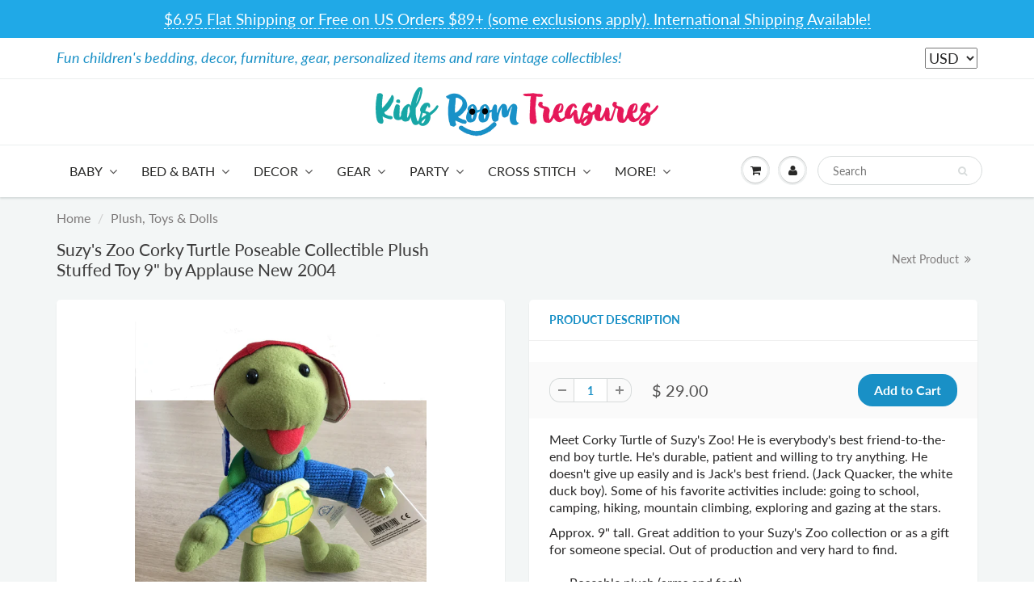

--- FILE ---
content_type: text/html; charset=utf-8
request_url: https://kidsroomtreasures.com/collections/plush-toys/products/suzys-zoo-corky-turtle-poseable-collectible-plush-toy-9-by-applause
body_size: 38389
content:
<!doctype html>
<html lang="en" class="noIE">
  <head>
  <meta name="google-site-verification" content="XADleabchVhGiHH0OySS0vjzrT3I7LPIZoual1Znydo" />
    <meta name="p:domain_verify" content="fce2e9335aa3d436a28786a037f98f68"/>
    
<!-- Infinite Options Fast Loading Script By ShopPad -->
<script src="//d1liekpayvooaz.cloudfront.net/apps/customizery/customizery.js?shop=kidsroomtreasures.myshopify.com"></script>
    <!-- Basic page needs ================================================== -->
    <meta charset="utf-8">
    <meta name="viewport" content="width=device-width, initial-scale=1, maximum-scale=1">

    <!-- Title and description ================================================== -->
    <title>
      Suzy&#39;s Zoo Corky Turtle Poseable Collectible Plush Stuffed Toy 9&quot; by A &ndash; KidsRoomTreasures.com
    </title>

    
    <meta name="description" content="Meet Corky Turtle of Suzy&#39;s Zoo! He is everybody&#39;s best friend-to-the-end boy turtle. He&#39;s durable, patient and willing to try anything. He doesn&#39;t give up easily and is Jack&#39;s best friend. (Jack Quacker, the white duck boy). Some of his favorite activities include: going to school, camping, hiking, mountain climbing, ">
    

    <!-- Helpers ================================================== -->
     <meta property="og:url" content="https://kidsroomtreasures.com/products/suzys-zoo-corky-turtle-poseable-collectible-plush-toy-9-by-applause">
 <meta property="og:site_name" content="KidsRoomTreasures.com">

  <meta property="og:type" content="product">
  <meta property="og:title" content="Suzy&#39;s Zoo Corky Turtle Poseable Collectible Plush Stuffed Toy 9&quot; by Applause New 2004">
  
  <meta property="og:image" content="http://kidsroomtreasures.com/cdn/shop/products/Corky-1_800x.jpg?v=1572848962">
  <meta property="og:image:secure_url" content="https://kidsroomtreasures.com/cdn/shop/products/Corky-1_800x.jpg?v=1572848962">
  
  <meta property="og:image" content="http://kidsroomtreasures.com/cdn/shop/products/Corky-5_800x.jpg?v=1572849007">
  <meta property="og:image:secure_url" content="https://kidsroomtreasures.com/cdn/shop/products/Corky-5_800x.jpg?v=1572849007">
  
  <meta property="og:image" content="http://kidsroomtreasures.com/cdn/shop/products/Corky-2_800x.jpg?v=1572849007">
  <meta property="og:image:secure_url" content="https://kidsroomtreasures.com/cdn/shop/products/Corky-2_800x.jpg?v=1572849007">
  
  <meta property="og:price:amount" content="29.00">
  <meta property="og:price:currency" content="USD">


	
  		<meta property="og:description" content="Meet Corky Turtle of Suzy&#39;s Zoo! He is everybody&#39;s best friend-to-the-end boy turtle. He&#39;s durable, patient and willing to try anything. He doesn&#39;t give up easily and is Jack&#39;s best friend. (Jack Quacker, the white duck boy). Some of his favorite activities include: going to school, camping, hiking, mountain climbing, ">
	

 




  <meta name="twitter:site" content="@kidsroomtreas">

<meta name="twitter:card" content="summary">

  <meta name="twitter:title" content="Suzy's Zoo Corky Turtle Poseable Collectible Plush Stuffed Toy 9" by Applause New 2004">
  <meta name="twitter:description" content="Meet Corky Turtle of Suzy&#39;s Zoo! He is everybody&#39;s best friend-to-the-end boy turtle. He&#39;s durable, patient and willing to try anything. He doesn&#39;t give up easily and is Jack&#39;s best friend. (Jack Quacker, the white duck boy). Some of his favorite activities include: going to school, camping, hiking, mountain climbing, exploring and gazing at the stars. 
Approx. 9&quot; tall. Great addition to your Suzy&#39;s Zoo collection or as a gift for someone special. Out of production and very hard to find.

Poseable plush (arms and feet)
Approx. 9&quot; tall
Condition: Brand new with a tag as shown
Made in China for Applause, 2004
Suzy&#39;s Zoo, Suzy Spafford
Vintage item
One available
">
  <meta name="twitter:image" content="https://kidsroomtreasures.com/cdn/shop/products/Corky-1_800x.jpg?v=1572848962">
  <meta name="twitter:image:width" content="240">
  <meta name="twitter:image:height" content="240">

    <link rel="canonical" href="https://kidsroomtreasures.com/products/suzys-zoo-corky-turtle-poseable-collectible-plush-toy-9-by-applause">
    <meta name="viewport" content="width=device-width,initial-scale=1">
    <meta name="theme-color" content="#1990c6">

    
    <link rel="shortcut icon" href="//kidsroomtreasures.com/cdn/shop/t/16/assets/favicon.png?v=161035978382144528471586918910" type="image/png" />
    
    <link href="//kidsroomtreasures.com/cdn/shop/t/16/assets/apps.css?v=167078766235922104241584736523" rel="stylesheet" type="text/css" media="all" />
    <link href="//kidsroomtreasures.com/cdn/shop/t/16/assets/style.css?v=28978106246508133121766180370" rel="stylesheet" type="text/css" media="all" />
    <link href="//kidsroomtreasures.com/cdn/shop/t/16/assets/flexslider.css?v=110278852708910813631584736523" rel="stylesheet" type="text/css" media="all" />
    <link href="//kidsroomtreasures.com/cdn/shop/t/16/assets/flexslider-product.css?v=156820161882299411231584736523" rel="stylesheet" type="text/css" media="all" />

    
    
    <!-- Header hook for plugins ================================================== -->
    <script>window.performance && window.performance.mark && window.performance.mark('shopify.content_for_header.start');</script><meta name="google-site-verification" content="XADleabchVhGiHH0OySS0vjzrT3I7LPIZoual1Znydo">
<meta id="shopify-digital-wallet" name="shopify-digital-wallet" content="/9414030/digital_wallets/dialog">
<meta name="shopify-checkout-api-token" content="b00c19bc20b03ee67d0474e2229dbbff">
<meta id="in-context-paypal-metadata" data-shop-id="9414030" data-venmo-supported="false" data-environment="production" data-locale="en_US" data-paypal-v4="true" data-currency="USD">
<link rel="alternate" hreflang="x-default" href="https://kidsroomtreasures.com/products/suzys-zoo-corky-turtle-poseable-collectible-plush-toy-9-by-applause">
<link rel="alternate" hreflang="en" href="https://kidsroomtreasures.com/products/suzys-zoo-corky-turtle-poseable-collectible-plush-toy-9-by-applause">
<link rel="alternate" hreflang="en-CA" href="https://kidsroomtreasures.com/en-fr/products/suzys-zoo-corky-turtle-poseable-collectible-plush-toy-9-by-applause">
<link rel="alternate" hreflang="fr-CA" href="https://kidsroomtreasures.com/fr-fr/products/suzys-zoo-corky-turtle-poseable-collectible-plush-toy-9-by-applause">
<link rel="alternate" hreflang="en-AX" href="https://kidsroomtreasures.com/en-eu/products/suzys-zoo-corky-turtle-poseable-collectible-plush-toy-9-by-applause">
<link rel="alternate" hreflang="es-AX" href="https://kidsroomtreasures.com/es-eu/products/suzys-zoo-corky-turtle-poseable-collectible-plush-toy-9-by-applause">
<link rel="alternate" hreflang="fr-AX" href="https://kidsroomtreasures.com/fr-eu/products/suzys-zoo-corky-turtle-poseable-collectible-plush-toy-9-by-applause">
<link rel="alternate" hreflang="en-AD" href="https://kidsroomtreasures.com/en-eu/products/suzys-zoo-corky-turtle-poseable-collectible-plush-toy-9-by-applause">
<link rel="alternate" hreflang="es-AD" href="https://kidsroomtreasures.com/es-eu/products/suzys-zoo-corky-turtle-poseable-collectible-plush-toy-9-by-applause">
<link rel="alternate" hreflang="fr-AD" href="https://kidsroomtreasures.com/fr-eu/products/suzys-zoo-corky-turtle-poseable-collectible-plush-toy-9-by-applause">
<link rel="alternate" hreflang="en-AT" href="https://kidsroomtreasures.com/en-eu/products/suzys-zoo-corky-turtle-poseable-collectible-plush-toy-9-by-applause">
<link rel="alternate" hreflang="es-AT" href="https://kidsroomtreasures.com/es-eu/products/suzys-zoo-corky-turtle-poseable-collectible-plush-toy-9-by-applause">
<link rel="alternate" hreflang="fr-AT" href="https://kidsroomtreasures.com/fr-eu/products/suzys-zoo-corky-turtle-poseable-collectible-plush-toy-9-by-applause">
<link rel="alternate" hreflang="en-BE" href="https://kidsroomtreasures.com/en-eu/products/suzys-zoo-corky-turtle-poseable-collectible-plush-toy-9-by-applause">
<link rel="alternate" hreflang="es-BE" href="https://kidsroomtreasures.com/es-eu/products/suzys-zoo-corky-turtle-poseable-collectible-plush-toy-9-by-applause">
<link rel="alternate" hreflang="fr-BE" href="https://kidsroomtreasures.com/fr-eu/products/suzys-zoo-corky-turtle-poseable-collectible-plush-toy-9-by-applause">
<link rel="alternate" hreflang="en-CY" href="https://kidsroomtreasures.com/en-eu/products/suzys-zoo-corky-turtle-poseable-collectible-plush-toy-9-by-applause">
<link rel="alternate" hreflang="es-CY" href="https://kidsroomtreasures.com/es-eu/products/suzys-zoo-corky-turtle-poseable-collectible-plush-toy-9-by-applause">
<link rel="alternate" hreflang="fr-CY" href="https://kidsroomtreasures.com/fr-eu/products/suzys-zoo-corky-turtle-poseable-collectible-plush-toy-9-by-applause">
<link rel="alternate" hreflang="en-EE" href="https://kidsroomtreasures.com/en-eu/products/suzys-zoo-corky-turtle-poseable-collectible-plush-toy-9-by-applause">
<link rel="alternate" hreflang="es-EE" href="https://kidsroomtreasures.com/es-eu/products/suzys-zoo-corky-turtle-poseable-collectible-plush-toy-9-by-applause">
<link rel="alternate" hreflang="fr-EE" href="https://kidsroomtreasures.com/fr-eu/products/suzys-zoo-corky-turtle-poseable-collectible-plush-toy-9-by-applause">
<link rel="alternate" hreflang="en-FI" href="https://kidsroomtreasures.com/en-eu/products/suzys-zoo-corky-turtle-poseable-collectible-plush-toy-9-by-applause">
<link rel="alternate" hreflang="es-FI" href="https://kidsroomtreasures.com/es-eu/products/suzys-zoo-corky-turtle-poseable-collectible-plush-toy-9-by-applause">
<link rel="alternate" hreflang="fr-FI" href="https://kidsroomtreasures.com/fr-eu/products/suzys-zoo-corky-turtle-poseable-collectible-plush-toy-9-by-applause">
<link rel="alternate" hreflang="en-FR" href="https://kidsroomtreasures.com/en-eu/products/suzys-zoo-corky-turtle-poseable-collectible-plush-toy-9-by-applause">
<link rel="alternate" hreflang="es-FR" href="https://kidsroomtreasures.com/es-eu/products/suzys-zoo-corky-turtle-poseable-collectible-plush-toy-9-by-applause">
<link rel="alternate" hreflang="fr-FR" href="https://kidsroomtreasures.com/fr-eu/products/suzys-zoo-corky-turtle-poseable-collectible-plush-toy-9-by-applause">
<link rel="alternate" hreflang="en-GF" href="https://kidsroomtreasures.com/en-eu/products/suzys-zoo-corky-turtle-poseable-collectible-plush-toy-9-by-applause">
<link rel="alternate" hreflang="es-GF" href="https://kidsroomtreasures.com/es-eu/products/suzys-zoo-corky-turtle-poseable-collectible-plush-toy-9-by-applause">
<link rel="alternate" hreflang="fr-GF" href="https://kidsroomtreasures.com/fr-eu/products/suzys-zoo-corky-turtle-poseable-collectible-plush-toy-9-by-applause">
<link rel="alternate" hreflang="en-TF" href="https://kidsroomtreasures.com/en-eu/products/suzys-zoo-corky-turtle-poseable-collectible-plush-toy-9-by-applause">
<link rel="alternate" hreflang="es-TF" href="https://kidsroomtreasures.com/es-eu/products/suzys-zoo-corky-turtle-poseable-collectible-plush-toy-9-by-applause">
<link rel="alternate" hreflang="fr-TF" href="https://kidsroomtreasures.com/fr-eu/products/suzys-zoo-corky-turtle-poseable-collectible-plush-toy-9-by-applause">
<link rel="alternate" hreflang="en-DE" href="https://kidsroomtreasures.com/en-eu/products/suzys-zoo-corky-turtle-poseable-collectible-plush-toy-9-by-applause">
<link rel="alternate" hreflang="es-DE" href="https://kidsroomtreasures.com/es-eu/products/suzys-zoo-corky-turtle-poseable-collectible-plush-toy-9-by-applause">
<link rel="alternate" hreflang="fr-DE" href="https://kidsroomtreasures.com/fr-eu/products/suzys-zoo-corky-turtle-poseable-collectible-plush-toy-9-by-applause">
<link rel="alternate" hreflang="en-GR" href="https://kidsroomtreasures.com/en-eu/products/suzys-zoo-corky-turtle-poseable-collectible-plush-toy-9-by-applause">
<link rel="alternate" hreflang="es-GR" href="https://kidsroomtreasures.com/es-eu/products/suzys-zoo-corky-turtle-poseable-collectible-plush-toy-9-by-applause">
<link rel="alternate" hreflang="fr-GR" href="https://kidsroomtreasures.com/fr-eu/products/suzys-zoo-corky-turtle-poseable-collectible-plush-toy-9-by-applause">
<link rel="alternate" hreflang="en-GP" href="https://kidsroomtreasures.com/en-eu/products/suzys-zoo-corky-turtle-poseable-collectible-plush-toy-9-by-applause">
<link rel="alternate" hreflang="es-GP" href="https://kidsroomtreasures.com/es-eu/products/suzys-zoo-corky-turtle-poseable-collectible-plush-toy-9-by-applause">
<link rel="alternate" hreflang="fr-GP" href="https://kidsroomtreasures.com/fr-eu/products/suzys-zoo-corky-turtle-poseable-collectible-plush-toy-9-by-applause">
<link rel="alternate" hreflang="en-VA" href="https://kidsroomtreasures.com/en-eu/products/suzys-zoo-corky-turtle-poseable-collectible-plush-toy-9-by-applause">
<link rel="alternate" hreflang="es-VA" href="https://kidsroomtreasures.com/es-eu/products/suzys-zoo-corky-turtle-poseable-collectible-plush-toy-9-by-applause">
<link rel="alternate" hreflang="fr-VA" href="https://kidsroomtreasures.com/fr-eu/products/suzys-zoo-corky-turtle-poseable-collectible-plush-toy-9-by-applause">
<link rel="alternate" hreflang="en-IE" href="https://kidsroomtreasures.com/en-eu/products/suzys-zoo-corky-turtle-poseable-collectible-plush-toy-9-by-applause">
<link rel="alternate" hreflang="es-IE" href="https://kidsroomtreasures.com/es-eu/products/suzys-zoo-corky-turtle-poseable-collectible-plush-toy-9-by-applause">
<link rel="alternate" hreflang="fr-IE" href="https://kidsroomtreasures.com/fr-eu/products/suzys-zoo-corky-turtle-poseable-collectible-plush-toy-9-by-applause">
<link rel="alternate" hreflang="en-IT" href="https://kidsroomtreasures.com/en-eu/products/suzys-zoo-corky-turtle-poseable-collectible-plush-toy-9-by-applause">
<link rel="alternate" hreflang="es-IT" href="https://kidsroomtreasures.com/es-eu/products/suzys-zoo-corky-turtle-poseable-collectible-plush-toy-9-by-applause">
<link rel="alternate" hreflang="fr-IT" href="https://kidsroomtreasures.com/fr-eu/products/suzys-zoo-corky-turtle-poseable-collectible-plush-toy-9-by-applause">
<link rel="alternate" hreflang="en-XK" href="https://kidsroomtreasures.com/en-eu/products/suzys-zoo-corky-turtle-poseable-collectible-plush-toy-9-by-applause">
<link rel="alternate" hreflang="es-XK" href="https://kidsroomtreasures.com/es-eu/products/suzys-zoo-corky-turtle-poseable-collectible-plush-toy-9-by-applause">
<link rel="alternate" hreflang="fr-XK" href="https://kidsroomtreasures.com/fr-eu/products/suzys-zoo-corky-turtle-poseable-collectible-plush-toy-9-by-applause">
<link rel="alternate" hreflang="en-LV" href="https://kidsroomtreasures.com/en-eu/products/suzys-zoo-corky-turtle-poseable-collectible-plush-toy-9-by-applause">
<link rel="alternate" hreflang="es-LV" href="https://kidsroomtreasures.com/es-eu/products/suzys-zoo-corky-turtle-poseable-collectible-plush-toy-9-by-applause">
<link rel="alternate" hreflang="fr-LV" href="https://kidsroomtreasures.com/fr-eu/products/suzys-zoo-corky-turtle-poseable-collectible-plush-toy-9-by-applause">
<link rel="alternate" hreflang="en-LT" href="https://kidsroomtreasures.com/en-eu/products/suzys-zoo-corky-turtle-poseable-collectible-plush-toy-9-by-applause">
<link rel="alternate" hreflang="es-LT" href="https://kidsroomtreasures.com/es-eu/products/suzys-zoo-corky-turtle-poseable-collectible-plush-toy-9-by-applause">
<link rel="alternate" hreflang="fr-LT" href="https://kidsroomtreasures.com/fr-eu/products/suzys-zoo-corky-turtle-poseable-collectible-plush-toy-9-by-applause">
<link rel="alternate" hreflang="en-LU" href="https://kidsroomtreasures.com/en-eu/products/suzys-zoo-corky-turtle-poseable-collectible-plush-toy-9-by-applause">
<link rel="alternate" hreflang="es-LU" href="https://kidsroomtreasures.com/es-eu/products/suzys-zoo-corky-turtle-poseable-collectible-plush-toy-9-by-applause">
<link rel="alternate" hreflang="fr-LU" href="https://kidsroomtreasures.com/fr-eu/products/suzys-zoo-corky-turtle-poseable-collectible-plush-toy-9-by-applause">
<link rel="alternate" hreflang="en-MT" href="https://kidsroomtreasures.com/en-eu/products/suzys-zoo-corky-turtle-poseable-collectible-plush-toy-9-by-applause">
<link rel="alternate" hreflang="es-MT" href="https://kidsroomtreasures.com/es-eu/products/suzys-zoo-corky-turtle-poseable-collectible-plush-toy-9-by-applause">
<link rel="alternate" hreflang="fr-MT" href="https://kidsroomtreasures.com/fr-eu/products/suzys-zoo-corky-turtle-poseable-collectible-plush-toy-9-by-applause">
<link rel="alternate" hreflang="en-MQ" href="https://kidsroomtreasures.com/en-eu/products/suzys-zoo-corky-turtle-poseable-collectible-plush-toy-9-by-applause">
<link rel="alternate" hreflang="es-MQ" href="https://kidsroomtreasures.com/es-eu/products/suzys-zoo-corky-turtle-poseable-collectible-plush-toy-9-by-applause">
<link rel="alternate" hreflang="fr-MQ" href="https://kidsroomtreasures.com/fr-eu/products/suzys-zoo-corky-turtle-poseable-collectible-plush-toy-9-by-applause">
<link rel="alternate" hreflang="en-YT" href="https://kidsroomtreasures.com/en-eu/products/suzys-zoo-corky-turtle-poseable-collectible-plush-toy-9-by-applause">
<link rel="alternate" hreflang="es-YT" href="https://kidsroomtreasures.com/es-eu/products/suzys-zoo-corky-turtle-poseable-collectible-plush-toy-9-by-applause">
<link rel="alternate" hreflang="fr-YT" href="https://kidsroomtreasures.com/fr-eu/products/suzys-zoo-corky-turtle-poseable-collectible-plush-toy-9-by-applause">
<link rel="alternate" hreflang="en-MC" href="https://kidsroomtreasures.com/en-eu/products/suzys-zoo-corky-turtle-poseable-collectible-plush-toy-9-by-applause">
<link rel="alternate" hreflang="es-MC" href="https://kidsroomtreasures.com/es-eu/products/suzys-zoo-corky-turtle-poseable-collectible-plush-toy-9-by-applause">
<link rel="alternate" hreflang="fr-MC" href="https://kidsroomtreasures.com/fr-eu/products/suzys-zoo-corky-turtle-poseable-collectible-plush-toy-9-by-applause">
<link rel="alternate" hreflang="en-ME" href="https://kidsroomtreasures.com/en-eu/products/suzys-zoo-corky-turtle-poseable-collectible-plush-toy-9-by-applause">
<link rel="alternate" hreflang="es-ME" href="https://kidsroomtreasures.com/es-eu/products/suzys-zoo-corky-turtle-poseable-collectible-plush-toy-9-by-applause">
<link rel="alternate" hreflang="fr-ME" href="https://kidsroomtreasures.com/fr-eu/products/suzys-zoo-corky-turtle-poseable-collectible-plush-toy-9-by-applause">
<link rel="alternate" hreflang="en-NL" href="https://kidsroomtreasures.com/en-eu/products/suzys-zoo-corky-turtle-poseable-collectible-plush-toy-9-by-applause">
<link rel="alternate" hreflang="es-NL" href="https://kidsroomtreasures.com/es-eu/products/suzys-zoo-corky-turtle-poseable-collectible-plush-toy-9-by-applause">
<link rel="alternate" hreflang="fr-NL" href="https://kidsroomtreasures.com/fr-eu/products/suzys-zoo-corky-turtle-poseable-collectible-plush-toy-9-by-applause">
<link rel="alternate" hreflang="en-PT" href="https://kidsroomtreasures.com/en-eu/products/suzys-zoo-corky-turtle-poseable-collectible-plush-toy-9-by-applause">
<link rel="alternate" hreflang="es-PT" href="https://kidsroomtreasures.com/es-eu/products/suzys-zoo-corky-turtle-poseable-collectible-plush-toy-9-by-applause">
<link rel="alternate" hreflang="fr-PT" href="https://kidsroomtreasures.com/fr-eu/products/suzys-zoo-corky-turtle-poseable-collectible-plush-toy-9-by-applause">
<link rel="alternate" hreflang="en-RE" href="https://kidsroomtreasures.com/en-eu/products/suzys-zoo-corky-turtle-poseable-collectible-plush-toy-9-by-applause">
<link rel="alternate" hreflang="es-RE" href="https://kidsroomtreasures.com/es-eu/products/suzys-zoo-corky-turtle-poseable-collectible-plush-toy-9-by-applause">
<link rel="alternate" hreflang="fr-RE" href="https://kidsroomtreasures.com/fr-eu/products/suzys-zoo-corky-turtle-poseable-collectible-plush-toy-9-by-applause">
<link rel="alternate" hreflang="en-BL" href="https://kidsroomtreasures.com/en-eu/products/suzys-zoo-corky-turtle-poseable-collectible-plush-toy-9-by-applause">
<link rel="alternate" hreflang="es-BL" href="https://kidsroomtreasures.com/es-eu/products/suzys-zoo-corky-turtle-poseable-collectible-plush-toy-9-by-applause">
<link rel="alternate" hreflang="fr-BL" href="https://kidsroomtreasures.com/fr-eu/products/suzys-zoo-corky-turtle-poseable-collectible-plush-toy-9-by-applause">
<link rel="alternate" hreflang="en-MF" href="https://kidsroomtreasures.com/en-eu/products/suzys-zoo-corky-turtle-poseable-collectible-plush-toy-9-by-applause">
<link rel="alternate" hreflang="es-MF" href="https://kidsroomtreasures.com/es-eu/products/suzys-zoo-corky-turtle-poseable-collectible-plush-toy-9-by-applause">
<link rel="alternate" hreflang="fr-MF" href="https://kidsroomtreasures.com/fr-eu/products/suzys-zoo-corky-turtle-poseable-collectible-plush-toy-9-by-applause">
<link rel="alternate" hreflang="en-PM" href="https://kidsroomtreasures.com/en-eu/products/suzys-zoo-corky-turtle-poseable-collectible-plush-toy-9-by-applause">
<link rel="alternate" hreflang="es-PM" href="https://kidsroomtreasures.com/es-eu/products/suzys-zoo-corky-turtle-poseable-collectible-plush-toy-9-by-applause">
<link rel="alternate" hreflang="fr-PM" href="https://kidsroomtreasures.com/fr-eu/products/suzys-zoo-corky-turtle-poseable-collectible-plush-toy-9-by-applause">
<link rel="alternate" hreflang="en-SM" href="https://kidsroomtreasures.com/en-eu/products/suzys-zoo-corky-turtle-poseable-collectible-plush-toy-9-by-applause">
<link rel="alternate" hreflang="es-SM" href="https://kidsroomtreasures.com/es-eu/products/suzys-zoo-corky-turtle-poseable-collectible-plush-toy-9-by-applause">
<link rel="alternate" hreflang="fr-SM" href="https://kidsroomtreasures.com/fr-eu/products/suzys-zoo-corky-turtle-poseable-collectible-plush-toy-9-by-applause">
<link rel="alternate" hreflang="en-SK" href="https://kidsroomtreasures.com/en-eu/products/suzys-zoo-corky-turtle-poseable-collectible-plush-toy-9-by-applause">
<link rel="alternate" hreflang="es-SK" href="https://kidsroomtreasures.com/es-eu/products/suzys-zoo-corky-turtle-poseable-collectible-plush-toy-9-by-applause">
<link rel="alternate" hreflang="fr-SK" href="https://kidsroomtreasures.com/fr-eu/products/suzys-zoo-corky-turtle-poseable-collectible-plush-toy-9-by-applause">
<link rel="alternate" hreflang="en-SI" href="https://kidsroomtreasures.com/en-eu/products/suzys-zoo-corky-turtle-poseable-collectible-plush-toy-9-by-applause">
<link rel="alternate" hreflang="es-SI" href="https://kidsroomtreasures.com/es-eu/products/suzys-zoo-corky-turtle-poseable-collectible-plush-toy-9-by-applause">
<link rel="alternate" hreflang="fr-SI" href="https://kidsroomtreasures.com/fr-eu/products/suzys-zoo-corky-turtle-poseable-collectible-plush-toy-9-by-applause">
<link rel="alternate" hreflang="en-ES" href="https://kidsroomtreasures.com/en-eu/products/suzys-zoo-corky-turtle-poseable-collectible-plush-toy-9-by-applause">
<link rel="alternate" hreflang="es-ES" href="https://kidsroomtreasures.com/es-eu/products/suzys-zoo-corky-turtle-poseable-collectible-plush-toy-9-by-applause">
<link rel="alternate" hreflang="fr-ES" href="https://kidsroomtreasures.com/fr-eu/products/suzys-zoo-corky-turtle-poseable-collectible-plush-toy-9-by-applause">
<link rel="alternate" hreflang="en-DZ" href="https://kidsroomtreasures.com/en-wd/products/suzys-zoo-corky-turtle-poseable-collectible-plush-toy-9-by-applause">
<link rel="alternate" hreflang="fr-DZ" href="https://kidsroomtreasures.com/fr-wd/products/suzys-zoo-corky-turtle-poseable-collectible-plush-toy-9-by-applause">
<link rel="alternate" hreflang="es-DZ" href="https://kidsroomtreasures.com/es-wd/products/suzys-zoo-corky-turtle-poseable-collectible-plush-toy-9-by-applause">
<link rel="alternate" hreflang="en-AO" href="https://kidsroomtreasures.com/en-wd/products/suzys-zoo-corky-turtle-poseable-collectible-plush-toy-9-by-applause">
<link rel="alternate" hreflang="fr-AO" href="https://kidsroomtreasures.com/fr-wd/products/suzys-zoo-corky-turtle-poseable-collectible-plush-toy-9-by-applause">
<link rel="alternate" hreflang="es-AO" href="https://kidsroomtreasures.com/es-wd/products/suzys-zoo-corky-turtle-poseable-collectible-plush-toy-9-by-applause">
<link rel="alternate" hreflang="en-AC" href="https://kidsroomtreasures.com/en-wd/products/suzys-zoo-corky-turtle-poseable-collectible-plush-toy-9-by-applause">
<link rel="alternate" hreflang="fr-AC" href="https://kidsroomtreasures.com/fr-wd/products/suzys-zoo-corky-turtle-poseable-collectible-plush-toy-9-by-applause">
<link rel="alternate" hreflang="es-AC" href="https://kidsroomtreasures.com/es-wd/products/suzys-zoo-corky-turtle-poseable-collectible-plush-toy-9-by-applause">
<link rel="alternate" hreflang="en-BJ" href="https://kidsroomtreasures.com/en-wd/products/suzys-zoo-corky-turtle-poseable-collectible-plush-toy-9-by-applause">
<link rel="alternate" hreflang="fr-BJ" href="https://kidsroomtreasures.com/fr-wd/products/suzys-zoo-corky-turtle-poseable-collectible-plush-toy-9-by-applause">
<link rel="alternate" hreflang="es-BJ" href="https://kidsroomtreasures.com/es-wd/products/suzys-zoo-corky-turtle-poseable-collectible-plush-toy-9-by-applause">
<link rel="alternate" hreflang="en-BW" href="https://kidsroomtreasures.com/en-wd/products/suzys-zoo-corky-turtle-poseable-collectible-plush-toy-9-by-applause">
<link rel="alternate" hreflang="fr-BW" href="https://kidsroomtreasures.com/fr-wd/products/suzys-zoo-corky-turtle-poseable-collectible-plush-toy-9-by-applause">
<link rel="alternate" hreflang="es-BW" href="https://kidsroomtreasures.com/es-wd/products/suzys-zoo-corky-turtle-poseable-collectible-plush-toy-9-by-applause">
<link rel="alternate" hreflang="en-IO" href="https://kidsroomtreasures.com/en-wd/products/suzys-zoo-corky-turtle-poseable-collectible-plush-toy-9-by-applause">
<link rel="alternate" hreflang="fr-IO" href="https://kidsroomtreasures.com/fr-wd/products/suzys-zoo-corky-turtle-poseable-collectible-plush-toy-9-by-applause">
<link rel="alternate" hreflang="es-IO" href="https://kidsroomtreasures.com/es-wd/products/suzys-zoo-corky-turtle-poseable-collectible-plush-toy-9-by-applause">
<link rel="alternate" hreflang="en-BF" href="https://kidsroomtreasures.com/en-wd/products/suzys-zoo-corky-turtle-poseable-collectible-plush-toy-9-by-applause">
<link rel="alternate" hreflang="fr-BF" href="https://kidsroomtreasures.com/fr-wd/products/suzys-zoo-corky-turtle-poseable-collectible-plush-toy-9-by-applause">
<link rel="alternate" hreflang="es-BF" href="https://kidsroomtreasures.com/es-wd/products/suzys-zoo-corky-turtle-poseable-collectible-plush-toy-9-by-applause">
<link rel="alternate" hreflang="en-BI" href="https://kidsroomtreasures.com/en-wd/products/suzys-zoo-corky-turtle-poseable-collectible-plush-toy-9-by-applause">
<link rel="alternate" hreflang="fr-BI" href="https://kidsroomtreasures.com/fr-wd/products/suzys-zoo-corky-turtle-poseable-collectible-plush-toy-9-by-applause">
<link rel="alternate" hreflang="es-BI" href="https://kidsroomtreasures.com/es-wd/products/suzys-zoo-corky-turtle-poseable-collectible-plush-toy-9-by-applause">
<link rel="alternate" hreflang="en-CM" href="https://kidsroomtreasures.com/en-wd/products/suzys-zoo-corky-turtle-poseable-collectible-plush-toy-9-by-applause">
<link rel="alternate" hreflang="fr-CM" href="https://kidsroomtreasures.com/fr-wd/products/suzys-zoo-corky-turtle-poseable-collectible-plush-toy-9-by-applause">
<link rel="alternate" hreflang="es-CM" href="https://kidsroomtreasures.com/es-wd/products/suzys-zoo-corky-turtle-poseable-collectible-plush-toy-9-by-applause">
<link rel="alternate" hreflang="en-CV" href="https://kidsroomtreasures.com/en-wd/products/suzys-zoo-corky-turtle-poseable-collectible-plush-toy-9-by-applause">
<link rel="alternate" hreflang="fr-CV" href="https://kidsroomtreasures.com/fr-wd/products/suzys-zoo-corky-turtle-poseable-collectible-plush-toy-9-by-applause">
<link rel="alternate" hreflang="es-CV" href="https://kidsroomtreasures.com/es-wd/products/suzys-zoo-corky-turtle-poseable-collectible-plush-toy-9-by-applause">
<link rel="alternate" hreflang="en-CF" href="https://kidsroomtreasures.com/en-wd/products/suzys-zoo-corky-turtle-poseable-collectible-plush-toy-9-by-applause">
<link rel="alternate" hreflang="fr-CF" href="https://kidsroomtreasures.com/fr-wd/products/suzys-zoo-corky-turtle-poseable-collectible-plush-toy-9-by-applause">
<link rel="alternate" hreflang="es-CF" href="https://kidsroomtreasures.com/es-wd/products/suzys-zoo-corky-turtle-poseable-collectible-plush-toy-9-by-applause">
<link rel="alternate" hreflang="en-TD" href="https://kidsroomtreasures.com/en-wd/products/suzys-zoo-corky-turtle-poseable-collectible-plush-toy-9-by-applause">
<link rel="alternate" hreflang="fr-TD" href="https://kidsroomtreasures.com/fr-wd/products/suzys-zoo-corky-turtle-poseable-collectible-plush-toy-9-by-applause">
<link rel="alternate" hreflang="es-TD" href="https://kidsroomtreasures.com/es-wd/products/suzys-zoo-corky-turtle-poseable-collectible-plush-toy-9-by-applause">
<link rel="alternate" hreflang="en-KM" href="https://kidsroomtreasures.com/en-wd/products/suzys-zoo-corky-turtle-poseable-collectible-plush-toy-9-by-applause">
<link rel="alternate" hreflang="fr-KM" href="https://kidsroomtreasures.com/fr-wd/products/suzys-zoo-corky-turtle-poseable-collectible-plush-toy-9-by-applause">
<link rel="alternate" hreflang="es-KM" href="https://kidsroomtreasures.com/es-wd/products/suzys-zoo-corky-turtle-poseable-collectible-plush-toy-9-by-applause">
<link rel="alternate" hreflang="en-CG" href="https://kidsroomtreasures.com/en-wd/products/suzys-zoo-corky-turtle-poseable-collectible-plush-toy-9-by-applause">
<link rel="alternate" hreflang="fr-CG" href="https://kidsroomtreasures.com/fr-wd/products/suzys-zoo-corky-turtle-poseable-collectible-plush-toy-9-by-applause">
<link rel="alternate" hreflang="es-CG" href="https://kidsroomtreasures.com/es-wd/products/suzys-zoo-corky-turtle-poseable-collectible-plush-toy-9-by-applause">
<link rel="alternate" hreflang="en-CD" href="https://kidsroomtreasures.com/en-wd/products/suzys-zoo-corky-turtle-poseable-collectible-plush-toy-9-by-applause">
<link rel="alternate" hreflang="fr-CD" href="https://kidsroomtreasures.com/fr-wd/products/suzys-zoo-corky-turtle-poseable-collectible-plush-toy-9-by-applause">
<link rel="alternate" hreflang="es-CD" href="https://kidsroomtreasures.com/es-wd/products/suzys-zoo-corky-turtle-poseable-collectible-plush-toy-9-by-applause">
<link rel="alternate" hreflang="en-CI" href="https://kidsroomtreasures.com/en-wd/products/suzys-zoo-corky-turtle-poseable-collectible-plush-toy-9-by-applause">
<link rel="alternate" hreflang="fr-CI" href="https://kidsroomtreasures.com/fr-wd/products/suzys-zoo-corky-turtle-poseable-collectible-plush-toy-9-by-applause">
<link rel="alternate" hreflang="es-CI" href="https://kidsroomtreasures.com/es-wd/products/suzys-zoo-corky-turtle-poseable-collectible-plush-toy-9-by-applause">
<link rel="alternate" hreflang="en-DJ" href="https://kidsroomtreasures.com/en-wd/products/suzys-zoo-corky-turtle-poseable-collectible-plush-toy-9-by-applause">
<link rel="alternate" hreflang="fr-DJ" href="https://kidsroomtreasures.com/fr-wd/products/suzys-zoo-corky-turtle-poseable-collectible-plush-toy-9-by-applause">
<link rel="alternate" hreflang="es-DJ" href="https://kidsroomtreasures.com/es-wd/products/suzys-zoo-corky-turtle-poseable-collectible-plush-toy-9-by-applause">
<link rel="alternate" hreflang="en-EG" href="https://kidsroomtreasures.com/en-wd/products/suzys-zoo-corky-turtle-poseable-collectible-plush-toy-9-by-applause">
<link rel="alternate" hreflang="fr-EG" href="https://kidsroomtreasures.com/fr-wd/products/suzys-zoo-corky-turtle-poseable-collectible-plush-toy-9-by-applause">
<link rel="alternate" hreflang="es-EG" href="https://kidsroomtreasures.com/es-wd/products/suzys-zoo-corky-turtle-poseable-collectible-plush-toy-9-by-applause">
<link rel="alternate" hreflang="en-GQ" href="https://kidsroomtreasures.com/en-wd/products/suzys-zoo-corky-turtle-poseable-collectible-plush-toy-9-by-applause">
<link rel="alternate" hreflang="fr-GQ" href="https://kidsroomtreasures.com/fr-wd/products/suzys-zoo-corky-turtle-poseable-collectible-plush-toy-9-by-applause">
<link rel="alternate" hreflang="es-GQ" href="https://kidsroomtreasures.com/es-wd/products/suzys-zoo-corky-turtle-poseable-collectible-plush-toy-9-by-applause">
<link rel="alternate" hreflang="en-ER" href="https://kidsroomtreasures.com/en-wd/products/suzys-zoo-corky-turtle-poseable-collectible-plush-toy-9-by-applause">
<link rel="alternate" hreflang="fr-ER" href="https://kidsroomtreasures.com/fr-wd/products/suzys-zoo-corky-turtle-poseable-collectible-plush-toy-9-by-applause">
<link rel="alternate" hreflang="es-ER" href="https://kidsroomtreasures.com/es-wd/products/suzys-zoo-corky-turtle-poseable-collectible-plush-toy-9-by-applause">
<link rel="alternate" hreflang="en-SZ" href="https://kidsroomtreasures.com/en-wd/products/suzys-zoo-corky-turtle-poseable-collectible-plush-toy-9-by-applause">
<link rel="alternate" hreflang="fr-SZ" href="https://kidsroomtreasures.com/fr-wd/products/suzys-zoo-corky-turtle-poseable-collectible-plush-toy-9-by-applause">
<link rel="alternate" hreflang="es-SZ" href="https://kidsroomtreasures.com/es-wd/products/suzys-zoo-corky-turtle-poseable-collectible-plush-toy-9-by-applause">
<link rel="alternate" hreflang="en-ET" href="https://kidsroomtreasures.com/en-wd/products/suzys-zoo-corky-turtle-poseable-collectible-plush-toy-9-by-applause">
<link rel="alternate" hreflang="fr-ET" href="https://kidsroomtreasures.com/fr-wd/products/suzys-zoo-corky-turtle-poseable-collectible-plush-toy-9-by-applause">
<link rel="alternate" hreflang="es-ET" href="https://kidsroomtreasures.com/es-wd/products/suzys-zoo-corky-turtle-poseable-collectible-plush-toy-9-by-applause">
<link rel="alternate" hreflang="en-GA" href="https://kidsroomtreasures.com/en-wd/products/suzys-zoo-corky-turtle-poseable-collectible-plush-toy-9-by-applause">
<link rel="alternate" hreflang="fr-GA" href="https://kidsroomtreasures.com/fr-wd/products/suzys-zoo-corky-turtle-poseable-collectible-plush-toy-9-by-applause">
<link rel="alternate" hreflang="es-GA" href="https://kidsroomtreasures.com/es-wd/products/suzys-zoo-corky-turtle-poseable-collectible-plush-toy-9-by-applause">
<link rel="alternate" hreflang="en-GM" href="https://kidsroomtreasures.com/en-wd/products/suzys-zoo-corky-turtle-poseable-collectible-plush-toy-9-by-applause">
<link rel="alternate" hreflang="fr-GM" href="https://kidsroomtreasures.com/fr-wd/products/suzys-zoo-corky-turtle-poseable-collectible-plush-toy-9-by-applause">
<link rel="alternate" hreflang="es-GM" href="https://kidsroomtreasures.com/es-wd/products/suzys-zoo-corky-turtle-poseable-collectible-plush-toy-9-by-applause">
<link rel="alternate" hreflang="en-GH" href="https://kidsroomtreasures.com/en-wd/products/suzys-zoo-corky-turtle-poseable-collectible-plush-toy-9-by-applause">
<link rel="alternate" hreflang="fr-GH" href="https://kidsroomtreasures.com/fr-wd/products/suzys-zoo-corky-turtle-poseable-collectible-plush-toy-9-by-applause">
<link rel="alternate" hreflang="es-GH" href="https://kidsroomtreasures.com/es-wd/products/suzys-zoo-corky-turtle-poseable-collectible-plush-toy-9-by-applause">
<link rel="alternate" hreflang="en-GN" href="https://kidsroomtreasures.com/en-wd/products/suzys-zoo-corky-turtle-poseable-collectible-plush-toy-9-by-applause">
<link rel="alternate" hreflang="fr-GN" href="https://kidsroomtreasures.com/fr-wd/products/suzys-zoo-corky-turtle-poseable-collectible-plush-toy-9-by-applause">
<link rel="alternate" hreflang="es-GN" href="https://kidsroomtreasures.com/es-wd/products/suzys-zoo-corky-turtle-poseable-collectible-plush-toy-9-by-applause">
<link rel="alternate" hreflang="en-GW" href="https://kidsroomtreasures.com/en-wd/products/suzys-zoo-corky-turtle-poseable-collectible-plush-toy-9-by-applause">
<link rel="alternate" hreflang="fr-GW" href="https://kidsroomtreasures.com/fr-wd/products/suzys-zoo-corky-turtle-poseable-collectible-plush-toy-9-by-applause">
<link rel="alternate" hreflang="es-GW" href="https://kidsroomtreasures.com/es-wd/products/suzys-zoo-corky-turtle-poseable-collectible-plush-toy-9-by-applause">
<link rel="alternate" hreflang="en-KE" href="https://kidsroomtreasures.com/en-wd/products/suzys-zoo-corky-turtle-poseable-collectible-plush-toy-9-by-applause">
<link rel="alternate" hreflang="fr-KE" href="https://kidsroomtreasures.com/fr-wd/products/suzys-zoo-corky-turtle-poseable-collectible-plush-toy-9-by-applause">
<link rel="alternate" hreflang="es-KE" href="https://kidsroomtreasures.com/es-wd/products/suzys-zoo-corky-turtle-poseable-collectible-plush-toy-9-by-applause">
<link rel="alternate" hreflang="en-LS" href="https://kidsroomtreasures.com/en-wd/products/suzys-zoo-corky-turtle-poseable-collectible-plush-toy-9-by-applause">
<link rel="alternate" hreflang="fr-LS" href="https://kidsroomtreasures.com/fr-wd/products/suzys-zoo-corky-turtle-poseable-collectible-plush-toy-9-by-applause">
<link rel="alternate" hreflang="es-LS" href="https://kidsroomtreasures.com/es-wd/products/suzys-zoo-corky-turtle-poseable-collectible-plush-toy-9-by-applause">
<link rel="alternate" hreflang="en-LR" href="https://kidsroomtreasures.com/en-wd/products/suzys-zoo-corky-turtle-poseable-collectible-plush-toy-9-by-applause">
<link rel="alternate" hreflang="fr-LR" href="https://kidsroomtreasures.com/fr-wd/products/suzys-zoo-corky-turtle-poseable-collectible-plush-toy-9-by-applause">
<link rel="alternate" hreflang="es-LR" href="https://kidsroomtreasures.com/es-wd/products/suzys-zoo-corky-turtle-poseable-collectible-plush-toy-9-by-applause">
<link rel="alternate" hreflang="en-LY" href="https://kidsroomtreasures.com/en-wd/products/suzys-zoo-corky-turtle-poseable-collectible-plush-toy-9-by-applause">
<link rel="alternate" hreflang="fr-LY" href="https://kidsroomtreasures.com/fr-wd/products/suzys-zoo-corky-turtle-poseable-collectible-plush-toy-9-by-applause">
<link rel="alternate" hreflang="es-LY" href="https://kidsroomtreasures.com/es-wd/products/suzys-zoo-corky-turtle-poseable-collectible-plush-toy-9-by-applause">
<link rel="alternate" hreflang="en-MG" href="https://kidsroomtreasures.com/en-wd/products/suzys-zoo-corky-turtle-poseable-collectible-plush-toy-9-by-applause">
<link rel="alternate" hreflang="fr-MG" href="https://kidsroomtreasures.com/fr-wd/products/suzys-zoo-corky-turtle-poseable-collectible-plush-toy-9-by-applause">
<link rel="alternate" hreflang="es-MG" href="https://kidsroomtreasures.com/es-wd/products/suzys-zoo-corky-turtle-poseable-collectible-plush-toy-9-by-applause">
<link rel="alternate" hreflang="en-MW" href="https://kidsroomtreasures.com/en-wd/products/suzys-zoo-corky-turtle-poseable-collectible-plush-toy-9-by-applause">
<link rel="alternate" hreflang="fr-MW" href="https://kidsroomtreasures.com/fr-wd/products/suzys-zoo-corky-turtle-poseable-collectible-plush-toy-9-by-applause">
<link rel="alternate" hreflang="es-MW" href="https://kidsroomtreasures.com/es-wd/products/suzys-zoo-corky-turtle-poseable-collectible-plush-toy-9-by-applause">
<link rel="alternate" hreflang="en-ML" href="https://kidsroomtreasures.com/en-wd/products/suzys-zoo-corky-turtle-poseable-collectible-plush-toy-9-by-applause">
<link rel="alternate" hreflang="fr-ML" href="https://kidsroomtreasures.com/fr-wd/products/suzys-zoo-corky-turtle-poseable-collectible-plush-toy-9-by-applause">
<link rel="alternate" hreflang="es-ML" href="https://kidsroomtreasures.com/es-wd/products/suzys-zoo-corky-turtle-poseable-collectible-plush-toy-9-by-applause">
<link rel="alternate" hreflang="en-MR" href="https://kidsroomtreasures.com/en-wd/products/suzys-zoo-corky-turtle-poseable-collectible-plush-toy-9-by-applause">
<link rel="alternate" hreflang="fr-MR" href="https://kidsroomtreasures.com/fr-wd/products/suzys-zoo-corky-turtle-poseable-collectible-plush-toy-9-by-applause">
<link rel="alternate" hreflang="es-MR" href="https://kidsroomtreasures.com/es-wd/products/suzys-zoo-corky-turtle-poseable-collectible-plush-toy-9-by-applause">
<link rel="alternate" hreflang="en-MU" href="https://kidsroomtreasures.com/en-wd/products/suzys-zoo-corky-turtle-poseable-collectible-plush-toy-9-by-applause">
<link rel="alternate" hreflang="fr-MU" href="https://kidsroomtreasures.com/fr-wd/products/suzys-zoo-corky-turtle-poseable-collectible-plush-toy-9-by-applause">
<link rel="alternate" hreflang="es-MU" href="https://kidsroomtreasures.com/es-wd/products/suzys-zoo-corky-turtle-poseable-collectible-plush-toy-9-by-applause">
<link rel="alternate" hreflang="en-MA" href="https://kidsroomtreasures.com/en-wd/products/suzys-zoo-corky-turtle-poseable-collectible-plush-toy-9-by-applause">
<link rel="alternate" hreflang="fr-MA" href="https://kidsroomtreasures.com/fr-wd/products/suzys-zoo-corky-turtle-poseable-collectible-plush-toy-9-by-applause">
<link rel="alternate" hreflang="es-MA" href="https://kidsroomtreasures.com/es-wd/products/suzys-zoo-corky-turtle-poseable-collectible-plush-toy-9-by-applause">
<link rel="alternate" hreflang="en-MZ" href="https://kidsroomtreasures.com/en-wd/products/suzys-zoo-corky-turtle-poseable-collectible-plush-toy-9-by-applause">
<link rel="alternate" hreflang="fr-MZ" href="https://kidsroomtreasures.com/fr-wd/products/suzys-zoo-corky-turtle-poseable-collectible-plush-toy-9-by-applause">
<link rel="alternate" hreflang="es-MZ" href="https://kidsroomtreasures.com/es-wd/products/suzys-zoo-corky-turtle-poseable-collectible-plush-toy-9-by-applause">
<link rel="alternate" hreflang="en-NA" href="https://kidsroomtreasures.com/en-wd/products/suzys-zoo-corky-turtle-poseable-collectible-plush-toy-9-by-applause">
<link rel="alternate" hreflang="fr-NA" href="https://kidsroomtreasures.com/fr-wd/products/suzys-zoo-corky-turtle-poseable-collectible-plush-toy-9-by-applause">
<link rel="alternate" hreflang="es-NA" href="https://kidsroomtreasures.com/es-wd/products/suzys-zoo-corky-turtle-poseable-collectible-plush-toy-9-by-applause">
<link rel="alternate" hreflang="en-NE" href="https://kidsroomtreasures.com/en-wd/products/suzys-zoo-corky-turtle-poseable-collectible-plush-toy-9-by-applause">
<link rel="alternate" hreflang="fr-NE" href="https://kidsroomtreasures.com/fr-wd/products/suzys-zoo-corky-turtle-poseable-collectible-plush-toy-9-by-applause">
<link rel="alternate" hreflang="es-NE" href="https://kidsroomtreasures.com/es-wd/products/suzys-zoo-corky-turtle-poseable-collectible-plush-toy-9-by-applause">
<link rel="alternate" hreflang="en-NG" href="https://kidsroomtreasures.com/en-wd/products/suzys-zoo-corky-turtle-poseable-collectible-plush-toy-9-by-applause">
<link rel="alternate" hreflang="fr-NG" href="https://kidsroomtreasures.com/fr-wd/products/suzys-zoo-corky-turtle-poseable-collectible-plush-toy-9-by-applause">
<link rel="alternate" hreflang="es-NG" href="https://kidsroomtreasures.com/es-wd/products/suzys-zoo-corky-turtle-poseable-collectible-plush-toy-9-by-applause">
<link rel="alternate" hreflang="en-RW" href="https://kidsroomtreasures.com/en-wd/products/suzys-zoo-corky-turtle-poseable-collectible-plush-toy-9-by-applause">
<link rel="alternate" hreflang="fr-RW" href="https://kidsroomtreasures.com/fr-wd/products/suzys-zoo-corky-turtle-poseable-collectible-plush-toy-9-by-applause">
<link rel="alternate" hreflang="es-RW" href="https://kidsroomtreasures.com/es-wd/products/suzys-zoo-corky-turtle-poseable-collectible-plush-toy-9-by-applause">
<link rel="alternate" hreflang="en-ST" href="https://kidsroomtreasures.com/en-wd/products/suzys-zoo-corky-turtle-poseable-collectible-plush-toy-9-by-applause">
<link rel="alternate" hreflang="fr-ST" href="https://kidsroomtreasures.com/fr-wd/products/suzys-zoo-corky-turtle-poseable-collectible-plush-toy-9-by-applause">
<link rel="alternate" hreflang="es-ST" href="https://kidsroomtreasures.com/es-wd/products/suzys-zoo-corky-turtle-poseable-collectible-plush-toy-9-by-applause">
<link rel="alternate" hreflang="en-SN" href="https://kidsroomtreasures.com/en-wd/products/suzys-zoo-corky-turtle-poseable-collectible-plush-toy-9-by-applause">
<link rel="alternate" hreflang="fr-SN" href="https://kidsroomtreasures.com/fr-wd/products/suzys-zoo-corky-turtle-poseable-collectible-plush-toy-9-by-applause">
<link rel="alternate" hreflang="es-SN" href="https://kidsroomtreasures.com/es-wd/products/suzys-zoo-corky-turtle-poseable-collectible-plush-toy-9-by-applause">
<link rel="alternate" hreflang="en-SC" href="https://kidsroomtreasures.com/en-wd/products/suzys-zoo-corky-turtle-poseable-collectible-plush-toy-9-by-applause">
<link rel="alternate" hreflang="fr-SC" href="https://kidsroomtreasures.com/fr-wd/products/suzys-zoo-corky-turtle-poseable-collectible-plush-toy-9-by-applause">
<link rel="alternate" hreflang="es-SC" href="https://kidsroomtreasures.com/es-wd/products/suzys-zoo-corky-turtle-poseable-collectible-plush-toy-9-by-applause">
<link rel="alternate" hreflang="en-SL" href="https://kidsroomtreasures.com/en-wd/products/suzys-zoo-corky-turtle-poseable-collectible-plush-toy-9-by-applause">
<link rel="alternate" hreflang="fr-SL" href="https://kidsroomtreasures.com/fr-wd/products/suzys-zoo-corky-turtle-poseable-collectible-plush-toy-9-by-applause">
<link rel="alternate" hreflang="es-SL" href="https://kidsroomtreasures.com/es-wd/products/suzys-zoo-corky-turtle-poseable-collectible-plush-toy-9-by-applause">
<link rel="alternate" hreflang="en-SO" href="https://kidsroomtreasures.com/en-wd/products/suzys-zoo-corky-turtle-poseable-collectible-plush-toy-9-by-applause">
<link rel="alternate" hreflang="fr-SO" href="https://kidsroomtreasures.com/fr-wd/products/suzys-zoo-corky-turtle-poseable-collectible-plush-toy-9-by-applause">
<link rel="alternate" hreflang="es-SO" href="https://kidsroomtreasures.com/es-wd/products/suzys-zoo-corky-turtle-poseable-collectible-plush-toy-9-by-applause">
<link rel="alternate" hreflang="en-ZA" href="https://kidsroomtreasures.com/en-wd/products/suzys-zoo-corky-turtle-poseable-collectible-plush-toy-9-by-applause">
<link rel="alternate" hreflang="fr-ZA" href="https://kidsroomtreasures.com/fr-wd/products/suzys-zoo-corky-turtle-poseable-collectible-plush-toy-9-by-applause">
<link rel="alternate" hreflang="es-ZA" href="https://kidsroomtreasures.com/es-wd/products/suzys-zoo-corky-turtle-poseable-collectible-plush-toy-9-by-applause">
<link rel="alternate" hreflang="en-SS" href="https://kidsroomtreasures.com/en-wd/products/suzys-zoo-corky-turtle-poseable-collectible-plush-toy-9-by-applause">
<link rel="alternate" hreflang="fr-SS" href="https://kidsroomtreasures.com/fr-wd/products/suzys-zoo-corky-turtle-poseable-collectible-plush-toy-9-by-applause">
<link rel="alternate" hreflang="es-SS" href="https://kidsroomtreasures.com/es-wd/products/suzys-zoo-corky-turtle-poseable-collectible-plush-toy-9-by-applause">
<link rel="alternate" hreflang="en-SH" href="https://kidsroomtreasures.com/en-wd/products/suzys-zoo-corky-turtle-poseable-collectible-plush-toy-9-by-applause">
<link rel="alternate" hreflang="fr-SH" href="https://kidsroomtreasures.com/fr-wd/products/suzys-zoo-corky-turtle-poseable-collectible-plush-toy-9-by-applause">
<link rel="alternate" hreflang="es-SH" href="https://kidsroomtreasures.com/es-wd/products/suzys-zoo-corky-turtle-poseable-collectible-plush-toy-9-by-applause">
<link rel="alternate" hreflang="en-SD" href="https://kidsroomtreasures.com/en-wd/products/suzys-zoo-corky-turtle-poseable-collectible-plush-toy-9-by-applause">
<link rel="alternate" hreflang="fr-SD" href="https://kidsroomtreasures.com/fr-wd/products/suzys-zoo-corky-turtle-poseable-collectible-plush-toy-9-by-applause">
<link rel="alternate" hreflang="es-SD" href="https://kidsroomtreasures.com/es-wd/products/suzys-zoo-corky-turtle-poseable-collectible-plush-toy-9-by-applause">
<link rel="alternate" hreflang="en-TZ" href="https://kidsroomtreasures.com/en-wd/products/suzys-zoo-corky-turtle-poseable-collectible-plush-toy-9-by-applause">
<link rel="alternate" hreflang="fr-TZ" href="https://kidsroomtreasures.com/fr-wd/products/suzys-zoo-corky-turtle-poseable-collectible-plush-toy-9-by-applause">
<link rel="alternate" hreflang="es-TZ" href="https://kidsroomtreasures.com/es-wd/products/suzys-zoo-corky-turtle-poseable-collectible-plush-toy-9-by-applause">
<link rel="alternate" hreflang="en-TG" href="https://kidsroomtreasures.com/en-wd/products/suzys-zoo-corky-turtle-poseable-collectible-plush-toy-9-by-applause">
<link rel="alternate" hreflang="fr-TG" href="https://kidsroomtreasures.com/fr-wd/products/suzys-zoo-corky-turtle-poseable-collectible-plush-toy-9-by-applause">
<link rel="alternate" hreflang="es-TG" href="https://kidsroomtreasures.com/es-wd/products/suzys-zoo-corky-turtle-poseable-collectible-plush-toy-9-by-applause">
<link rel="alternate" hreflang="en-TA" href="https://kidsroomtreasures.com/en-wd/products/suzys-zoo-corky-turtle-poseable-collectible-plush-toy-9-by-applause">
<link rel="alternate" hreflang="fr-TA" href="https://kidsroomtreasures.com/fr-wd/products/suzys-zoo-corky-turtle-poseable-collectible-plush-toy-9-by-applause">
<link rel="alternate" hreflang="es-TA" href="https://kidsroomtreasures.com/es-wd/products/suzys-zoo-corky-turtle-poseable-collectible-plush-toy-9-by-applause">
<link rel="alternate" hreflang="en-TN" href="https://kidsroomtreasures.com/en-wd/products/suzys-zoo-corky-turtle-poseable-collectible-plush-toy-9-by-applause">
<link rel="alternate" hreflang="fr-TN" href="https://kidsroomtreasures.com/fr-wd/products/suzys-zoo-corky-turtle-poseable-collectible-plush-toy-9-by-applause">
<link rel="alternate" hreflang="es-TN" href="https://kidsroomtreasures.com/es-wd/products/suzys-zoo-corky-turtle-poseable-collectible-plush-toy-9-by-applause">
<link rel="alternate" hreflang="en-UG" href="https://kidsroomtreasures.com/en-wd/products/suzys-zoo-corky-turtle-poseable-collectible-plush-toy-9-by-applause">
<link rel="alternate" hreflang="fr-UG" href="https://kidsroomtreasures.com/fr-wd/products/suzys-zoo-corky-turtle-poseable-collectible-plush-toy-9-by-applause">
<link rel="alternate" hreflang="es-UG" href="https://kidsroomtreasures.com/es-wd/products/suzys-zoo-corky-turtle-poseable-collectible-plush-toy-9-by-applause">
<link rel="alternate" hreflang="en-EH" href="https://kidsroomtreasures.com/en-wd/products/suzys-zoo-corky-turtle-poseable-collectible-plush-toy-9-by-applause">
<link rel="alternate" hreflang="fr-EH" href="https://kidsroomtreasures.com/fr-wd/products/suzys-zoo-corky-turtle-poseable-collectible-plush-toy-9-by-applause">
<link rel="alternate" hreflang="es-EH" href="https://kidsroomtreasures.com/es-wd/products/suzys-zoo-corky-turtle-poseable-collectible-plush-toy-9-by-applause">
<link rel="alternate" hreflang="en-ZM" href="https://kidsroomtreasures.com/en-wd/products/suzys-zoo-corky-turtle-poseable-collectible-plush-toy-9-by-applause">
<link rel="alternate" hreflang="fr-ZM" href="https://kidsroomtreasures.com/fr-wd/products/suzys-zoo-corky-turtle-poseable-collectible-plush-toy-9-by-applause">
<link rel="alternate" hreflang="es-ZM" href="https://kidsroomtreasures.com/es-wd/products/suzys-zoo-corky-turtle-poseable-collectible-plush-toy-9-by-applause">
<link rel="alternate" hreflang="en-ZW" href="https://kidsroomtreasures.com/en-wd/products/suzys-zoo-corky-turtle-poseable-collectible-plush-toy-9-by-applause">
<link rel="alternate" hreflang="fr-ZW" href="https://kidsroomtreasures.com/fr-wd/products/suzys-zoo-corky-turtle-poseable-collectible-plush-toy-9-by-applause">
<link rel="alternate" hreflang="es-ZW" href="https://kidsroomtreasures.com/es-wd/products/suzys-zoo-corky-turtle-poseable-collectible-plush-toy-9-by-applause">
<link rel="alternate" hreflang="en-AF" href="https://kidsroomtreasures.com/en-wd/products/suzys-zoo-corky-turtle-poseable-collectible-plush-toy-9-by-applause">
<link rel="alternate" hreflang="fr-AF" href="https://kidsroomtreasures.com/fr-wd/products/suzys-zoo-corky-turtle-poseable-collectible-plush-toy-9-by-applause">
<link rel="alternate" hreflang="es-AF" href="https://kidsroomtreasures.com/es-wd/products/suzys-zoo-corky-turtle-poseable-collectible-plush-toy-9-by-applause">
<link rel="alternate" hreflang="en-AM" href="https://kidsroomtreasures.com/en-wd/products/suzys-zoo-corky-turtle-poseable-collectible-plush-toy-9-by-applause">
<link rel="alternate" hreflang="fr-AM" href="https://kidsroomtreasures.com/fr-wd/products/suzys-zoo-corky-turtle-poseable-collectible-plush-toy-9-by-applause">
<link rel="alternate" hreflang="es-AM" href="https://kidsroomtreasures.com/es-wd/products/suzys-zoo-corky-turtle-poseable-collectible-plush-toy-9-by-applause">
<link rel="alternate" hreflang="en-AZ" href="https://kidsroomtreasures.com/en-wd/products/suzys-zoo-corky-turtle-poseable-collectible-plush-toy-9-by-applause">
<link rel="alternate" hreflang="fr-AZ" href="https://kidsroomtreasures.com/fr-wd/products/suzys-zoo-corky-turtle-poseable-collectible-plush-toy-9-by-applause">
<link rel="alternate" hreflang="es-AZ" href="https://kidsroomtreasures.com/es-wd/products/suzys-zoo-corky-turtle-poseable-collectible-plush-toy-9-by-applause">
<link rel="alternate" hreflang="en-BH" href="https://kidsroomtreasures.com/en-wd/products/suzys-zoo-corky-turtle-poseable-collectible-plush-toy-9-by-applause">
<link rel="alternate" hreflang="fr-BH" href="https://kidsroomtreasures.com/fr-wd/products/suzys-zoo-corky-turtle-poseable-collectible-plush-toy-9-by-applause">
<link rel="alternate" hreflang="es-BH" href="https://kidsroomtreasures.com/es-wd/products/suzys-zoo-corky-turtle-poseable-collectible-plush-toy-9-by-applause">
<link rel="alternate" hreflang="en-BD" href="https://kidsroomtreasures.com/en-wd/products/suzys-zoo-corky-turtle-poseable-collectible-plush-toy-9-by-applause">
<link rel="alternate" hreflang="fr-BD" href="https://kidsroomtreasures.com/fr-wd/products/suzys-zoo-corky-turtle-poseable-collectible-plush-toy-9-by-applause">
<link rel="alternate" hreflang="es-BD" href="https://kidsroomtreasures.com/es-wd/products/suzys-zoo-corky-turtle-poseable-collectible-plush-toy-9-by-applause">
<link rel="alternate" hreflang="en-BT" href="https://kidsroomtreasures.com/en-wd/products/suzys-zoo-corky-turtle-poseable-collectible-plush-toy-9-by-applause">
<link rel="alternate" hreflang="fr-BT" href="https://kidsroomtreasures.com/fr-wd/products/suzys-zoo-corky-turtle-poseable-collectible-plush-toy-9-by-applause">
<link rel="alternate" hreflang="es-BT" href="https://kidsroomtreasures.com/es-wd/products/suzys-zoo-corky-turtle-poseable-collectible-plush-toy-9-by-applause">
<link rel="alternate" hreflang="en-BN" href="https://kidsroomtreasures.com/en-wd/products/suzys-zoo-corky-turtle-poseable-collectible-plush-toy-9-by-applause">
<link rel="alternate" hreflang="fr-BN" href="https://kidsroomtreasures.com/fr-wd/products/suzys-zoo-corky-turtle-poseable-collectible-plush-toy-9-by-applause">
<link rel="alternate" hreflang="es-BN" href="https://kidsroomtreasures.com/es-wd/products/suzys-zoo-corky-turtle-poseable-collectible-plush-toy-9-by-applause">
<link rel="alternate" hreflang="en-KH" href="https://kidsroomtreasures.com/en-wd/products/suzys-zoo-corky-turtle-poseable-collectible-plush-toy-9-by-applause">
<link rel="alternate" hreflang="fr-KH" href="https://kidsroomtreasures.com/fr-wd/products/suzys-zoo-corky-turtle-poseable-collectible-plush-toy-9-by-applause">
<link rel="alternate" hreflang="es-KH" href="https://kidsroomtreasures.com/es-wd/products/suzys-zoo-corky-turtle-poseable-collectible-plush-toy-9-by-applause">
<link rel="alternate" hreflang="en-CN" href="https://kidsroomtreasures.com/en-wd/products/suzys-zoo-corky-turtle-poseable-collectible-plush-toy-9-by-applause">
<link rel="alternate" hreflang="fr-CN" href="https://kidsroomtreasures.com/fr-wd/products/suzys-zoo-corky-turtle-poseable-collectible-plush-toy-9-by-applause">
<link rel="alternate" hreflang="es-CN" href="https://kidsroomtreasures.com/es-wd/products/suzys-zoo-corky-turtle-poseable-collectible-plush-toy-9-by-applause">
<link rel="alternate" hreflang="en-GE" href="https://kidsroomtreasures.com/en-wd/products/suzys-zoo-corky-turtle-poseable-collectible-plush-toy-9-by-applause">
<link rel="alternate" hreflang="fr-GE" href="https://kidsroomtreasures.com/fr-wd/products/suzys-zoo-corky-turtle-poseable-collectible-plush-toy-9-by-applause">
<link rel="alternate" hreflang="es-GE" href="https://kidsroomtreasures.com/es-wd/products/suzys-zoo-corky-turtle-poseable-collectible-plush-toy-9-by-applause">
<link rel="alternate" hreflang="en-IN" href="https://kidsroomtreasures.com/en-wd/products/suzys-zoo-corky-turtle-poseable-collectible-plush-toy-9-by-applause">
<link rel="alternate" hreflang="fr-IN" href="https://kidsroomtreasures.com/fr-wd/products/suzys-zoo-corky-turtle-poseable-collectible-plush-toy-9-by-applause">
<link rel="alternate" hreflang="es-IN" href="https://kidsroomtreasures.com/es-wd/products/suzys-zoo-corky-turtle-poseable-collectible-plush-toy-9-by-applause">
<link rel="alternate" hreflang="en-ID" href="https://kidsroomtreasures.com/en-wd/products/suzys-zoo-corky-turtle-poseable-collectible-plush-toy-9-by-applause">
<link rel="alternate" hreflang="fr-ID" href="https://kidsroomtreasures.com/fr-wd/products/suzys-zoo-corky-turtle-poseable-collectible-plush-toy-9-by-applause">
<link rel="alternate" hreflang="es-ID" href="https://kidsroomtreasures.com/es-wd/products/suzys-zoo-corky-turtle-poseable-collectible-plush-toy-9-by-applause">
<link rel="alternate" hreflang="en-IQ" href="https://kidsroomtreasures.com/en-wd/products/suzys-zoo-corky-turtle-poseable-collectible-plush-toy-9-by-applause">
<link rel="alternate" hreflang="fr-IQ" href="https://kidsroomtreasures.com/fr-wd/products/suzys-zoo-corky-turtle-poseable-collectible-plush-toy-9-by-applause">
<link rel="alternate" hreflang="es-IQ" href="https://kidsroomtreasures.com/es-wd/products/suzys-zoo-corky-turtle-poseable-collectible-plush-toy-9-by-applause">
<link rel="alternate" hreflang="en-IL" href="https://kidsroomtreasures.com/en-wd/products/suzys-zoo-corky-turtle-poseable-collectible-plush-toy-9-by-applause">
<link rel="alternate" hreflang="fr-IL" href="https://kidsroomtreasures.com/fr-wd/products/suzys-zoo-corky-turtle-poseable-collectible-plush-toy-9-by-applause">
<link rel="alternate" hreflang="es-IL" href="https://kidsroomtreasures.com/es-wd/products/suzys-zoo-corky-turtle-poseable-collectible-plush-toy-9-by-applause">
<link rel="alternate" hreflang="en-JO" href="https://kidsroomtreasures.com/en-wd/products/suzys-zoo-corky-turtle-poseable-collectible-plush-toy-9-by-applause">
<link rel="alternate" hreflang="fr-JO" href="https://kidsroomtreasures.com/fr-wd/products/suzys-zoo-corky-turtle-poseable-collectible-plush-toy-9-by-applause">
<link rel="alternate" hreflang="es-JO" href="https://kidsroomtreasures.com/es-wd/products/suzys-zoo-corky-turtle-poseable-collectible-plush-toy-9-by-applause">
<link rel="alternate" hreflang="en-KZ" href="https://kidsroomtreasures.com/en-wd/products/suzys-zoo-corky-turtle-poseable-collectible-plush-toy-9-by-applause">
<link rel="alternate" hreflang="fr-KZ" href="https://kidsroomtreasures.com/fr-wd/products/suzys-zoo-corky-turtle-poseable-collectible-plush-toy-9-by-applause">
<link rel="alternate" hreflang="es-KZ" href="https://kidsroomtreasures.com/es-wd/products/suzys-zoo-corky-turtle-poseable-collectible-plush-toy-9-by-applause">
<link rel="alternate" hreflang="en-KW" href="https://kidsroomtreasures.com/en-wd/products/suzys-zoo-corky-turtle-poseable-collectible-plush-toy-9-by-applause">
<link rel="alternate" hreflang="fr-KW" href="https://kidsroomtreasures.com/fr-wd/products/suzys-zoo-corky-turtle-poseable-collectible-plush-toy-9-by-applause">
<link rel="alternate" hreflang="es-KW" href="https://kidsroomtreasures.com/es-wd/products/suzys-zoo-corky-turtle-poseable-collectible-plush-toy-9-by-applause">
<link rel="alternate" hreflang="en-KG" href="https://kidsroomtreasures.com/en-wd/products/suzys-zoo-corky-turtle-poseable-collectible-plush-toy-9-by-applause">
<link rel="alternate" hreflang="fr-KG" href="https://kidsroomtreasures.com/fr-wd/products/suzys-zoo-corky-turtle-poseable-collectible-plush-toy-9-by-applause">
<link rel="alternate" hreflang="es-KG" href="https://kidsroomtreasures.com/es-wd/products/suzys-zoo-corky-turtle-poseable-collectible-plush-toy-9-by-applause">
<link rel="alternate" hreflang="en-LA" href="https://kidsroomtreasures.com/en-wd/products/suzys-zoo-corky-turtle-poseable-collectible-plush-toy-9-by-applause">
<link rel="alternate" hreflang="fr-LA" href="https://kidsroomtreasures.com/fr-wd/products/suzys-zoo-corky-turtle-poseable-collectible-plush-toy-9-by-applause">
<link rel="alternate" hreflang="es-LA" href="https://kidsroomtreasures.com/es-wd/products/suzys-zoo-corky-turtle-poseable-collectible-plush-toy-9-by-applause">
<link rel="alternate" hreflang="en-LB" href="https://kidsroomtreasures.com/en-wd/products/suzys-zoo-corky-turtle-poseable-collectible-plush-toy-9-by-applause">
<link rel="alternate" hreflang="fr-LB" href="https://kidsroomtreasures.com/fr-wd/products/suzys-zoo-corky-turtle-poseable-collectible-plush-toy-9-by-applause">
<link rel="alternate" hreflang="es-LB" href="https://kidsroomtreasures.com/es-wd/products/suzys-zoo-corky-turtle-poseable-collectible-plush-toy-9-by-applause">
<link rel="alternate" hreflang="en-MO" href="https://kidsroomtreasures.com/en-wd/products/suzys-zoo-corky-turtle-poseable-collectible-plush-toy-9-by-applause">
<link rel="alternate" hreflang="fr-MO" href="https://kidsroomtreasures.com/fr-wd/products/suzys-zoo-corky-turtle-poseable-collectible-plush-toy-9-by-applause">
<link rel="alternate" hreflang="es-MO" href="https://kidsroomtreasures.com/es-wd/products/suzys-zoo-corky-turtle-poseable-collectible-plush-toy-9-by-applause">
<link rel="alternate" hreflang="en-MY" href="https://kidsroomtreasures.com/en-wd/products/suzys-zoo-corky-turtle-poseable-collectible-plush-toy-9-by-applause">
<link rel="alternate" hreflang="fr-MY" href="https://kidsroomtreasures.com/fr-wd/products/suzys-zoo-corky-turtle-poseable-collectible-plush-toy-9-by-applause">
<link rel="alternate" hreflang="es-MY" href="https://kidsroomtreasures.com/es-wd/products/suzys-zoo-corky-turtle-poseable-collectible-plush-toy-9-by-applause">
<link rel="alternate" hreflang="en-MV" href="https://kidsroomtreasures.com/en-wd/products/suzys-zoo-corky-turtle-poseable-collectible-plush-toy-9-by-applause">
<link rel="alternate" hreflang="fr-MV" href="https://kidsroomtreasures.com/fr-wd/products/suzys-zoo-corky-turtle-poseable-collectible-plush-toy-9-by-applause">
<link rel="alternate" hreflang="es-MV" href="https://kidsroomtreasures.com/es-wd/products/suzys-zoo-corky-turtle-poseable-collectible-plush-toy-9-by-applause">
<link rel="alternate" hreflang="en-MN" href="https://kidsroomtreasures.com/en-wd/products/suzys-zoo-corky-turtle-poseable-collectible-plush-toy-9-by-applause">
<link rel="alternate" hreflang="fr-MN" href="https://kidsroomtreasures.com/fr-wd/products/suzys-zoo-corky-turtle-poseable-collectible-plush-toy-9-by-applause">
<link rel="alternate" hreflang="es-MN" href="https://kidsroomtreasures.com/es-wd/products/suzys-zoo-corky-turtle-poseable-collectible-plush-toy-9-by-applause">
<link rel="alternate" hreflang="en-MM" href="https://kidsroomtreasures.com/en-wd/products/suzys-zoo-corky-turtle-poseable-collectible-plush-toy-9-by-applause">
<link rel="alternate" hreflang="fr-MM" href="https://kidsroomtreasures.com/fr-wd/products/suzys-zoo-corky-turtle-poseable-collectible-plush-toy-9-by-applause">
<link rel="alternate" hreflang="es-MM" href="https://kidsroomtreasures.com/es-wd/products/suzys-zoo-corky-turtle-poseable-collectible-plush-toy-9-by-applause">
<link rel="alternate" hreflang="en-NP" href="https://kidsroomtreasures.com/en-wd/products/suzys-zoo-corky-turtle-poseable-collectible-plush-toy-9-by-applause">
<link rel="alternate" hreflang="fr-NP" href="https://kidsroomtreasures.com/fr-wd/products/suzys-zoo-corky-turtle-poseable-collectible-plush-toy-9-by-applause">
<link rel="alternate" hreflang="es-NP" href="https://kidsroomtreasures.com/es-wd/products/suzys-zoo-corky-turtle-poseable-collectible-plush-toy-9-by-applause">
<link rel="alternate" hreflang="en-OM" href="https://kidsroomtreasures.com/en-wd/products/suzys-zoo-corky-turtle-poseable-collectible-plush-toy-9-by-applause">
<link rel="alternate" hreflang="fr-OM" href="https://kidsroomtreasures.com/fr-wd/products/suzys-zoo-corky-turtle-poseable-collectible-plush-toy-9-by-applause">
<link rel="alternate" hreflang="es-OM" href="https://kidsroomtreasures.com/es-wd/products/suzys-zoo-corky-turtle-poseable-collectible-plush-toy-9-by-applause">
<link rel="alternate" hreflang="en-PK" href="https://kidsroomtreasures.com/en-wd/products/suzys-zoo-corky-turtle-poseable-collectible-plush-toy-9-by-applause">
<link rel="alternate" hreflang="fr-PK" href="https://kidsroomtreasures.com/fr-wd/products/suzys-zoo-corky-turtle-poseable-collectible-plush-toy-9-by-applause">
<link rel="alternate" hreflang="es-PK" href="https://kidsroomtreasures.com/es-wd/products/suzys-zoo-corky-turtle-poseable-collectible-plush-toy-9-by-applause">
<link rel="alternate" hreflang="en-PS" href="https://kidsroomtreasures.com/en-wd/products/suzys-zoo-corky-turtle-poseable-collectible-plush-toy-9-by-applause">
<link rel="alternate" hreflang="fr-PS" href="https://kidsroomtreasures.com/fr-wd/products/suzys-zoo-corky-turtle-poseable-collectible-plush-toy-9-by-applause">
<link rel="alternate" hreflang="es-PS" href="https://kidsroomtreasures.com/es-wd/products/suzys-zoo-corky-turtle-poseable-collectible-plush-toy-9-by-applause">
<link rel="alternate" hreflang="en-PH" href="https://kidsroomtreasures.com/en-wd/products/suzys-zoo-corky-turtle-poseable-collectible-plush-toy-9-by-applause">
<link rel="alternate" hreflang="fr-PH" href="https://kidsroomtreasures.com/fr-wd/products/suzys-zoo-corky-turtle-poseable-collectible-plush-toy-9-by-applause">
<link rel="alternate" hreflang="es-PH" href="https://kidsroomtreasures.com/es-wd/products/suzys-zoo-corky-turtle-poseable-collectible-plush-toy-9-by-applause">
<link rel="alternate" hreflang="en-QA" href="https://kidsroomtreasures.com/en-wd/products/suzys-zoo-corky-turtle-poseable-collectible-plush-toy-9-by-applause">
<link rel="alternate" hreflang="fr-QA" href="https://kidsroomtreasures.com/fr-wd/products/suzys-zoo-corky-turtle-poseable-collectible-plush-toy-9-by-applause">
<link rel="alternate" hreflang="es-QA" href="https://kidsroomtreasures.com/es-wd/products/suzys-zoo-corky-turtle-poseable-collectible-plush-toy-9-by-applause">
<link rel="alternate" hreflang="en-SA" href="https://kidsroomtreasures.com/en-wd/products/suzys-zoo-corky-turtle-poseable-collectible-plush-toy-9-by-applause">
<link rel="alternate" hreflang="fr-SA" href="https://kidsroomtreasures.com/fr-wd/products/suzys-zoo-corky-turtle-poseable-collectible-plush-toy-9-by-applause">
<link rel="alternate" hreflang="es-SA" href="https://kidsroomtreasures.com/es-wd/products/suzys-zoo-corky-turtle-poseable-collectible-plush-toy-9-by-applause">
<link rel="alternate" hreflang="en-KR" href="https://kidsroomtreasures.com/en-wd/products/suzys-zoo-corky-turtle-poseable-collectible-plush-toy-9-by-applause">
<link rel="alternate" hreflang="fr-KR" href="https://kidsroomtreasures.com/fr-wd/products/suzys-zoo-corky-turtle-poseable-collectible-plush-toy-9-by-applause">
<link rel="alternate" hreflang="es-KR" href="https://kidsroomtreasures.com/es-wd/products/suzys-zoo-corky-turtle-poseable-collectible-plush-toy-9-by-applause">
<link rel="alternate" hreflang="en-LK" href="https://kidsroomtreasures.com/en-wd/products/suzys-zoo-corky-turtle-poseable-collectible-plush-toy-9-by-applause">
<link rel="alternate" hreflang="fr-LK" href="https://kidsroomtreasures.com/fr-wd/products/suzys-zoo-corky-turtle-poseable-collectible-plush-toy-9-by-applause">
<link rel="alternate" hreflang="es-LK" href="https://kidsroomtreasures.com/es-wd/products/suzys-zoo-corky-turtle-poseable-collectible-plush-toy-9-by-applause">
<link rel="alternate" hreflang="en-TW" href="https://kidsroomtreasures.com/en-wd/products/suzys-zoo-corky-turtle-poseable-collectible-plush-toy-9-by-applause">
<link rel="alternate" hreflang="fr-TW" href="https://kidsroomtreasures.com/fr-wd/products/suzys-zoo-corky-turtle-poseable-collectible-plush-toy-9-by-applause">
<link rel="alternate" hreflang="es-TW" href="https://kidsroomtreasures.com/es-wd/products/suzys-zoo-corky-turtle-poseable-collectible-plush-toy-9-by-applause">
<link rel="alternate" hreflang="en-TJ" href="https://kidsroomtreasures.com/en-wd/products/suzys-zoo-corky-turtle-poseable-collectible-plush-toy-9-by-applause">
<link rel="alternate" hreflang="fr-TJ" href="https://kidsroomtreasures.com/fr-wd/products/suzys-zoo-corky-turtle-poseable-collectible-plush-toy-9-by-applause">
<link rel="alternate" hreflang="es-TJ" href="https://kidsroomtreasures.com/es-wd/products/suzys-zoo-corky-turtle-poseable-collectible-plush-toy-9-by-applause">
<link rel="alternate" hreflang="en-TH" href="https://kidsroomtreasures.com/en-wd/products/suzys-zoo-corky-turtle-poseable-collectible-plush-toy-9-by-applause">
<link rel="alternate" hreflang="fr-TH" href="https://kidsroomtreasures.com/fr-wd/products/suzys-zoo-corky-turtle-poseable-collectible-plush-toy-9-by-applause">
<link rel="alternate" hreflang="es-TH" href="https://kidsroomtreasures.com/es-wd/products/suzys-zoo-corky-turtle-poseable-collectible-plush-toy-9-by-applause">
<link rel="alternate" hreflang="en-TL" href="https://kidsroomtreasures.com/en-wd/products/suzys-zoo-corky-turtle-poseable-collectible-plush-toy-9-by-applause">
<link rel="alternate" hreflang="fr-TL" href="https://kidsroomtreasures.com/fr-wd/products/suzys-zoo-corky-turtle-poseable-collectible-plush-toy-9-by-applause">
<link rel="alternate" hreflang="es-TL" href="https://kidsroomtreasures.com/es-wd/products/suzys-zoo-corky-turtle-poseable-collectible-plush-toy-9-by-applause">
<link rel="alternate" hreflang="en-TR" href="https://kidsroomtreasures.com/en-wd/products/suzys-zoo-corky-turtle-poseable-collectible-plush-toy-9-by-applause">
<link rel="alternate" hreflang="fr-TR" href="https://kidsroomtreasures.com/fr-wd/products/suzys-zoo-corky-turtle-poseable-collectible-plush-toy-9-by-applause">
<link rel="alternate" hreflang="es-TR" href="https://kidsroomtreasures.com/es-wd/products/suzys-zoo-corky-turtle-poseable-collectible-plush-toy-9-by-applause">
<link rel="alternate" hreflang="en-TM" href="https://kidsroomtreasures.com/en-wd/products/suzys-zoo-corky-turtle-poseable-collectible-plush-toy-9-by-applause">
<link rel="alternate" hreflang="fr-TM" href="https://kidsroomtreasures.com/fr-wd/products/suzys-zoo-corky-turtle-poseable-collectible-plush-toy-9-by-applause">
<link rel="alternate" hreflang="es-TM" href="https://kidsroomtreasures.com/es-wd/products/suzys-zoo-corky-turtle-poseable-collectible-plush-toy-9-by-applause">
<link rel="alternate" hreflang="en-UZ" href="https://kidsroomtreasures.com/en-wd/products/suzys-zoo-corky-turtle-poseable-collectible-plush-toy-9-by-applause">
<link rel="alternate" hreflang="fr-UZ" href="https://kidsroomtreasures.com/fr-wd/products/suzys-zoo-corky-turtle-poseable-collectible-plush-toy-9-by-applause">
<link rel="alternate" hreflang="es-UZ" href="https://kidsroomtreasures.com/es-wd/products/suzys-zoo-corky-turtle-poseable-collectible-plush-toy-9-by-applause">
<link rel="alternate" hreflang="en-VN" href="https://kidsroomtreasures.com/en-wd/products/suzys-zoo-corky-turtle-poseable-collectible-plush-toy-9-by-applause">
<link rel="alternate" hreflang="fr-VN" href="https://kidsroomtreasures.com/fr-wd/products/suzys-zoo-corky-turtle-poseable-collectible-plush-toy-9-by-applause">
<link rel="alternate" hreflang="es-VN" href="https://kidsroomtreasures.com/es-wd/products/suzys-zoo-corky-turtle-poseable-collectible-plush-toy-9-by-applause">
<link rel="alternate" hreflang="en-YE" href="https://kidsroomtreasures.com/en-wd/products/suzys-zoo-corky-turtle-poseable-collectible-plush-toy-9-by-applause">
<link rel="alternate" hreflang="fr-YE" href="https://kidsroomtreasures.com/fr-wd/products/suzys-zoo-corky-turtle-poseable-collectible-plush-toy-9-by-applause">
<link rel="alternate" hreflang="es-YE" href="https://kidsroomtreasures.com/es-wd/products/suzys-zoo-corky-turtle-poseable-collectible-plush-toy-9-by-applause">
<link rel="alternate" hreflang="en-AL" href="https://kidsroomtreasures.com/en-wd/products/suzys-zoo-corky-turtle-poseable-collectible-plush-toy-9-by-applause">
<link rel="alternate" hreflang="fr-AL" href="https://kidsroomtreasures.com/fr-wd/products/suzys-zoo-corky-turtle-poseable-collectible-plush-toy-9-by-applause">
<link rel="alternate" hreflang="es-AL" href="https://kidsroomtreasures.com/es-wd/products/suzys-zoo-corky-turtle-poseable-collectible-plush-toy-9-by-applause">
<link rel="alternate" hreflang="en-BY" href="https://kidsroomtreasures.com/en-wd/products/suzys-zoo-corky-turtle-poseable-collectible-plush-toy-9-by-applause">
<link rel="alternate" hreflang="fr-BY" href="https://kidsroomtreasures.com/fr-wd/products/suzys-zoo-corky-turtle-poseable-collectible-plush-toy-9-by-applause">
<link rel="alternate" hreflang="es-BY" href="https://kidsroomtreasures.com/es-wd/products/suzys-zoo-corky-turtle-poseable-collectible-plush-toy-9-by-applause">
<link rel="alternate" hreflang="en-BA" href="https://kidsroomtreasures.com/en-wd/products/suzys-zoo-corky-turtle-poseable-collectible-plush-toy-9-by-applause">
<link rel="alternate" hreflang="fr-BA" href="https://kidsroomtreasures.com/fr-wd/products/suzys-zoo-corky-turtle-poseable-collectible-plush-toy-9-by-applause">
<link rel="alternate" hreflang="es-BA" href="https://kidsroomtreasures.com/es-wd/products/suzys-zoo-corky-turtle-poseable-collectible-plush-toy-9-by-applause">
<link rel="alternate" hreflang="en-BG" href="https://kidsroomtreasures.com/en-wd/products/suzys-zoo-corky-turtle-poseable-collectible-plush-toy-9-by-applause">
<link rel="alternate" hreflang="fr-BG" href="https://kidsroomtreasures.com/fr-wd/products/suzys-zoo-corky-turtle-poseable-collectible-plush-toy-9-by-applause">
<link rel="alternate" hreflang="es-BG" href="https://kidsroomtreasures.com/es-wd/products/suzys-zoo-corky-turtle-poseable-collectible-plush-toy-9-by-applause">
<link rel="alternate" hreflang="en-HR" href="https://kidsroomtreasures.com/en-wd/products/suzys-zoo-corky-turtle-poseable-collectible-plush-toy-9-by-applause">
<link rel="alternate" hreflang="fr-HR" href="https://kidsroomtreasures.com/fr-wd/products/suzys-zoo-corky-turtle-poseable-collectible-plush-toy-9-by-applause">
<link rel="alternate" hreflang="es-HR" href="https://kidsroomtreasures.com/es-wd/products/suzys-zoo-corky-turtle-poseable-collectible-plush-toy-9-by-applause">
<link rel="alternate" hreflang="en-CZ" href="https://kidsroomtreasures.com/en-wd/products/suzys-zoo-corky-turtle-poseable-collectible-plush-toy-9-by-applause">
<link rel="alternate" hreflang="fr-CZ" href="https://kidsroomtreasures.com/fr-wd/products/suzys-zoo-corky-turtle-poseable-collectible-plush-toy-9-by-applause">
<link rel="alternate" hreflang="es-CZ" href="https://kidsroomtreasures.com/es-wd/products/suzys-zoo-corky-turtle-poseable-collectible-plush-toy-9-by-applause">
<link rel="alternate" hreflang="en-DK" href="https://kidsroomtreasures.com/en-wd/products/suzys-zoo-corky-turtle-poseable-collectible-plush-toy-9-by-applause">
<link rel="alternate" hreflang="fr-DK" href="https://kidsroomtreasures.com/fr-wd/products/suzys-zoo-corky-turtle-poseable-collectible-plush-toy-9-by-applause">
<link rel="alternate" hreflang="es-DK" href="https://kidsroomtreasures.com/es-wd/products/suzys-zoo-corky-turtle-poseable-collectible-plush-toy-9-by-applause">
<link rel="alternate" hreflang="en-FO" href="https://kidsroomtreasures.com/en-wd/products/suzys-zoo-corky-turtle-poseable-collectible-plush-toy-9-by-applause">
<link rel="alternate" hreflang="fr-FO" href="https://kidsroomtreasures.com/fr-wd/products/suzys-zoo-corky-turtle-poseable-collectible-plush-toy-9-by-applause">
<link rel="alternate" hreflang="es-FO" href="https://kidsroomtreasures.com/es-wd/products/suzys-zoo-corky-turtle-poseable-collectible-plush-toy-9-by-applause">
<link rel="alternate" hreflang="en-GI" href="https://kidsroomtreasures.com/en-wd/products/suzys-zoo-corky-turtle-poseable-collectible-plush-toy-9-by-applause">
<link rel="alternate" hreflang="fr-GI" href="https://kidsroomtreasures.com/fr-wd/products/suzys-zoo-corky-turtle-poseable-collectible-plush-toy-9-by-applause">
<link rel="alternate" hreflang="es-GI" href="https://kidsroomtreasures.com/es-wd/products/suzys-zoo-corky-turtle-poseable-collectible-plush-toy-9-by-applause">
<link rel="alternate" hreflang="en-GG" href="https://kidsroomtreasures.com/en-wd/products/suzys-zoo-corky-turtle-poseable-collectible-plush-toy-9-by-applause">
<link rel="alternate" hreflang="fr-GG" href="https://kidsroomtreasures.com/fr-wd/products/suzys-zoo-corky-turtle-poseable-collectible-plush-toy-9-by-applause">
<link rel="alternate" hreflang="es-GG" href="https://kidsroomtreasures.com/es-wd/products/suzys-zoo-corky-turtle-poseable-collectible-plush-toy-9-by-applause">
<link rel="alternate" hreflang="en-HU" href="https://kidsroomtreasures.com/en-wd/products/suzys-zoo-corky-turtle-poseable-collectible-plush-toy-9-by-applause">
<link rel="alternate" hreflang="fr-HU" href="https://kidsroomtreasures.com/fr-wd/products/suzys-zoo-corky-turtle-poseable-collectible-plush-toy-9-by-applause">
<link rel="alternate" hreflang="es-HU" href="https://kidsroomtreasures.com/es-wd/products/suzys-zoo-corky-turtle-poseable-collectible-plush-toy-9-by-applause">
<link rel="alternate" hreflang="en-IS" href="https://kidsroomtreasures.com/en-wd/products/suzys-zoo-corky-turtle-poseable-collectible-plush-toy-9-by-applause">
<link rel="alternate" hreflang="fr-IS" href="https://kidsroomtreasures.com/fr-wd/products/suzys-zoo-corky-turtle-poseable-collectible-plush-toy-9-by-applause">
<link rel="alternate" hreflang="es-IS" href="https://kidsroomtreasures.com/es-wd/products/suzys-zoo-corky-turtle-poseable-collectible-plush-toy-9-by-applause">
<link rel="alternate" hreflang="en-JE" href="https://kidsroomtreasures.com/en-wd/products/suzys-zoo-corky-turtle-poseable-collectible-plush-toy-9-by-applause">
<link rel="alternate" hreflang="fr-JE" href="https://kidsroomtreasures.com/fr-wd/products/suzys-zoo-corky-turtle-poseable-collectible-plush-toy-9-by-applause">
<link rel="alternate" hreflang="es-JE" href="https://kidsroomtreasures.com/es-wd/products/suzys-zoo-corky-turtle-poseable-collectible-plush-toy-9-by-applause">
<link rel="alternate" hreflang="en-LI" href="https://kidsroomtreasures.com/en-wd/products/suzys-zoo-corky-turtle-poseable-collectible-plush-toy-9-by-applause">
<link rel="alternate" hreflang="fr-LI" href="https://kidsroomtreasures.com/fr-wd/products/suzys-zoo-corky-turtle-poseable-collectible-plush-toy-9-by-applause">
<link rel="alternate" hreflang="es-LI" href="https://kidsroomtreasures.com/es-wd/products/suzys-zoo-corky-turtle-poseable-collectible-plush-toy-9-by-applause">
<link rel="alternate" hreflang="en-MK" href="https://kidsroomtreasures.com/en-wd/products/suzys-zoo-corky-turtle-poseable-collectible-plush-toy-9-by-applause">
<link rel="alternate" hreflang="fr-MK" href="https://kidsroomtreasures.com/fr-wd/products/suzys-zoo-corky-turtle-poseable-collectible-plush-toy-9-by-applause">
<link rel="alternate" hreflang="es-MK" href="https://kidsroomtreasures.com/es-wd/products/suzys-zoo-corky-turtle-poseable-collectible-plush-toy-9-by-applause">
<link rel="alternate" hreflang="en-MD" href="https://kidsroomtreasures.com/en-wd/products/suzys-zoo-corky-turtle-poseable-collectible-plush-toy-9-by-applause">
<link rel="alternate" hreflang="fr-MD" href="https://kidsroomtreasures.com/fr-wd/products/suzys-zoo-corky-turtle-poseable-collectible-plush-toy-9-by-applause">
<link rel="alternate" hreflang="es-MD" href="https://kidsroomtreasures.com/es-wd/products/suzys-zoo-corky-turtle-poseable-collectible-plush-toy-9-by-applause">
<link rel="alternate" hreflang="en-NO" href="https://kidsroomtreasures.com/en-wd/products/suzys-zoo-corky-turtle-poseable-collectible-plush-toy-9-by-applause">
<link rel="alternate" hreflang="fr-NO" href="https://kidsroomtreasures.com/fr-wd/products/suzys-zoo-corky-turtle-poseable-collectible-plush-toy-9-by-applause">
<link rel="alternate" hreflang="es-NO" href="https://kidsroomtreasures.com/es-wd/products/suzys-zoo-corky-turtle-poseable-collectible-plush-toy-9-by-applause">
<link rel="alternate" hreflang="en-PL" href="https://kidsroomtreasures.com/en-wd/products/suzys-zoo-corky-turtle-poseable-collectible-plush-toy-9-by-applause">
<link rel="alternate" hreflang="fr-PL" href="https://kidsroomtreasures.com/fr-wd/products/suzys-zoo-corky-turtle-poseable-collectible-plush-toy-9-by-applause">
<link rel="alternate" hreflang="es-PL" href="https://kidsroomtreasures.com/es-wd/products/suzys-zoo-corky-turtle-poseable-collectible-plush-toy-9-by-applause">
<link rel="alternate" hreflang="en-RO" href="https://kidsroomtreasures.com/en-wd/products/suzys-zoo-corky-turtle-poseable-collectible-plush-toy-9-by-applause">
<link rel="alternate" hreflang="fr-RO" href="https://kidsroomtreasures.com/fr-wd/products/suzys-zoo-corky-turtle-poseable-collectible-plush-toy-9-by-applause">
<link rel="alternate" hreflang="es-RO" href="https://kidsroomtreasures.com/es-wd/products/suzys-zoo-corky-turtle-poseable-collectible-plush-toy-9-by-applause">
<link rel="alternate" hreflang="en-RU" href="https://kidsroomtreasures.com/en-wd/products/suzys-zoo-corky-turtle-poseable-collectible-plush-toy-9-by-applause">
<link rel="alternate" hreflang="fr-RU" href="https://kidsroomtreasures.com/fr-wd/products/suzys-zoo-corky-turtle-poseable-collectible-plush-toy-9-by-applause">
<link rel="alternate" hreflang="es-RU" href="https://kidsroomtreasures.com/es-wd/products/suzys-zoo-corky-turtle-poseable-collectible-plush-toy-9-by-applause">
<link rel="alternate" hreflang="en-RS" href="https://kidsroomtreasures.com/en-wd/products/suzys-zoo-corky-turtle-poseable-collectible-plush-toy-9-by-applause">
<link rel="alternate" hreflang="fr-RS" href="https://kidsroomtreasures.com/fr-wd/products/suzys-zoo-corky-turtle-poseable-collectible-plush-toy-9-by-applause">
<link rel="alternate" hreflang="es-RS" href="https://kidsroomtreasures.com/es-wd/products/suzys-zoo-corky-turtle-poseable-collectible-plush-toy-9-by-applause">
<link rel="alternate" hreflang="en-SJ" href="https://kidsroomtreasures.com/en-wd/products/suzys-zoo-corky-turtle-poseable-collectible-plush-toy-9-by-applause">
<link rel="alternate" hreflang="fr-SJ" href="https://kidsroomtreasures.com/fr-wd/products/suzys-zoo-corky-turtle-poseable-collectible-plush-toy-9-by-applause">
<link rel="alternate" hreflang="es-SJ" href="https://kidsroomtreasures.com/es-wd/products/suzys-zoo-corky-turtle-poseable-collectible-plush-toy-9-by-applause">
<link rel="alternate" hreflang="en-SE" href="https://kidsroomtreasures.com/en-wd/products/suzys-zoo-corky-turtle-poseable-collectible-plush-toy-9-by-applause">
<link rel="alternate" hreflang="fr-SE" href="https://kidsroomtreasures.com/fr-wd/products/suzys-zoo-corky-turtle-poseable-collectible-plush-toy-9-by-applause">
<link rel="alternate" hreflang="es-SE" href="https://kidsroomtreasures.com/es-wd/products/suzys-zoo-corky-turtle-poseable-collectible-plush-toy-9-by-applause">
<link rel="alternate" hreflang="en-UA" href="https://kidsroomtreasures.com/en-wd/products/suzys-zoo-corky-turtle-poseable-collectible-plush-toy-9-by-applause">
<link rel="alternate" hreflang="fr-UA" href="https://kidsroomtreasures.com/fr-wd/products/suzys-zoo-corky-turtle-poseable-collectible-plush-toy-9-by-applause">
<link rel="alternate" hreflang="es-UA" href="https://kidsroomtreasures.com/es-wd/products/suzys-zoo-corky-turtle-poseable-collectible-plush-toy-9-by-applause">
<link rel="alternate" hreflang="en-AI" href="https://kidsroomtreasures.com/en-wd/products/suzys-zoo-corky-turtle-poseable-collectible-plush-toy-9-by-applause">
<link rel="alternate" hreflang="fr-AI" href="https://kidsroomtreasures.com/fr-wd/products/suzys-zoo-corky-turtle-poseable-collectible-plush-toy-9-by-applause">
<link rel="alternate" hreflang="es-AI" href="https://kidsroomtreasures.com/es-wd/products/suzys-zoo-corky-turtle-poseable-collectible-plush-toy-9-by-applause">
<link rel="alternate" hreflang="en-AG" href="https://kidsroomtreasures.com/en-wd/products/suzys-zoo-corky-turtle-poseable-collectible-plush-toy-9-by-applause">
<link rel="alternate" hreflang="fr-AG" href="https://kidsroomtreasures.com/fr-wd/products/suzys-zoo-corky-turtle-poseable-collectible-plush-toy-9-by-applause">
<link rel="alternate" hreflang="es-AG" href="https://kidsroomtreasures.com/es-wd/products/suzys-zoo-corky-turtle-poseable-collectible-plush-toy-9-by-applause">
<link rel="alternate" hreflang="en-AW" href="https://kidsroomtreasures.com/en-wd/products/suzys-zoo-corky-turtle-poseable-collectible-plush-toy-9-by-applause">
<link rel="alternate" hreflang="fr-AW" href="https://kidsroomtreasures.com/fr-wd/products/suzys-zoo-corky-turtle-poseable-collectible-plush-toy-9-by-applause">
<link rel="alternate" hreflang="es-AW" href="https://kidsroomtreasures.com/es-wd/products/suzys-zoo-corky-turtle-poseable-collectible-plush-toy-9-by-applause">
<link rel="alternate" hreflang="en-BS" href="https://kidsroomtreasures.com/en-wd/products/suzys-zoo-corky-turtle-poseable-collectible-plush-toy-9-by-applause">
<link rel="alternate" hreflang="fr-BS" href="https://kidsroomtreasures.com/fr-wd/products/suzys-zoo-corky-turtle-poseable-collectible-plush-toy-9-by-applause">
<link rel="alternate" hreflang="es-BS" href="https://kidsroomtreasures.com/es-wd/products/suzys-zoo-corky-turtle-poseable-collectible-plush-toy-9-by-applause">
<link rel="alternate" hreflang="en-BB" href="https://kidsroomtreasures.com/en-wd/products/suzys-zoo-corky-turtle-poseable-collectible-plush-toy-9-by-applause">
<link rel="alternate" hreflang="fr-BB" href="https://kidsroomtreasures.com/fr-wd/products/suzys-zoo-corky-turtle-poseable-collectible-plush-toy-9-by-applause">
<link rel="alternate" hreflang="es-BB" href="https://kidsroomtreasures.com/es-wd/products/suzys-zoo-corky-turtle-poseable-collectible-plush-toy-9-by-applause">
<link rel="alternate" hreflang="en-BZ" href="https://kidsroomtreasures.com/en-wd/products/suzys-zoo-corky-turtle-poseable-collectible-plush-toy-9-by-applause">
<link rel="alternate" hreflang="fr-BZ" href="https://kidsroomtreasures.com/fr-wd/products/suzys-zoo-corky-turtle-poseable-collectible-plush-toy-9-by-applause">
<link rel="alternate" hreflang="es-BZ" href="https://kidsroomtreasures.com/es-wd/products/suzys-zoo-corky-turtle-poseable-collectible-plush-toy-9-by-applause">
<link rel="alternate" hreflang="en-BM" href="https://kidsroomtreasures.com/en-wd/products/suzys-zoo-corky-turtle-poseable-collectible-plush-toy-9-by-applause">
<link rel="alternate" hreflang="fr-BM" href="https://kidsroomtreasures.com/fr-wd/products/suzys-zoo-corky-turtle-poseable-collectible-plush-toy-9-by-applause">
<link rel="alternate" hreflang="es-BM" href="https://kidsroomtreasures.com/es-wd/products/suzys-zoo-corky-turtle-poseable-collectible-plush-toy-9-by-applause">
<link rel="alternate" hreflang="en-VG" href="https://kidsroomtreasures.com/en-wd/products/suzys-zoo-corky-turtle-poseable-collectible-plush-toy-9-by-applause">
<link rel="alternate" hreflang="fr-VG" href="https://kidsroomtreasures.com/fr-wd/products/suzys-zoo-corky-turtle-poseable-collectible-plush-toy-9-by-applause">
<link rel="alternate" hreflang="es-VG" href="https://kidsroomtreasures.com/es-wd/products/suzys-zoo-corky-turtle-poseable-collectible-plush-toy-9-by-applause">
<link rel="alternate" hreflang="en-BQ" href="https://kidsroomtreasures.com/en-wd/products/suzys-zoo-corky-turtle-poseable-collectible-plush-toy-9-by-applause">
<link rel="alternate" hreflang="fr-BQ" href="https://kidsroomtreasures.com/fr-wd/products/suzys-zoo-corky-turtle-poseable-collectible-plush-toy-9-by-applause">
<link rel="alternate" hreflang="es-BQ" href="https://kidsroomtreasures.com/es-wd/products/suzys-zoo-corky-turtle-poseable-collectible-plush-toy-9-by-applause">
<link rel="alternate" hreflang="en-KY" href="https://kidsroomtreasures.com/en-wd/products/suzys-zoo-corky-turtle-poseable-collectible-plush-toy-9-by-applause">
<link rel="alternate" hreflang="fr-KY" href="https://kidsroomtreasures.com/fr-wd/products/suzys-zoo-corky-turtle-poseable-collectible-plush-toy-9-by-applause">
<link rel="alternate" hreflang="es-KY" href="https://kidsroomtreasures.com/es-wd/products/suzys-zoo-corky-turtle-poseable-collectible-plush-toy-9-by-applause">
<link rel="alternate" hreflang="en-CR" href="https://kidsroomtreasures.com/en-wd/products/suzys-zoo-corky-turtle-poseable-collectible-plush-toy-9-by-applause">
<link rel="alternate" hreflang="fr-CR" href="https://kidsroomtreasures.com/fr-wd/products/suzys-zoo-corky-turtle-poseable-collectible-plush-toy-9-by-applause">
<link rel="alternate" hreflang="es-CR" href="https://kidsroomtreasures.com/es-wd/products/suzys-zoo-corky-turtle-poseable-collectible-plush-toy-9-by-applause">
<link rel="alternate" hreflang="en-CW" href="https://kidsroomtreasures.com/en-wd/products/suzys-zoo-corky-turtle-poseable-collectible-plush-toy-9-by-applause">
<link rel="alternate" hreflang="fr-CW" href="https://kidsroomtreasures.com/fr-wd/products/suzys-zoo-corky-turtle-poseable-collectible-plush-toy-9-by-applause">
<link rel="alternate" hreflang="es-CW" href="https://kidsroomtreasures.com/es-wd/products/suzys-zoo-corky-turtle-poseable-collectible-plush-toy-9-by-applause">
<link rel="alternate" hreflang="en-DM" href="https://kidsroomtreasures.com/en-wd/products/suzys-zoo-corky-turtle-poseable-collectible-plush-toy-9-by-applause">
<link rel="alternate" hreflang="fr-DM" href="https://kidsroomtreasures.com/fr-wd/products/suzys-zoo-corky-turtle-poseable-collectible-plush-toy-9-by-applause">
<link rel="alternate" hreflang="es-DM" href="https://kidsroomtreasures.com/es-wd/products/suzys-zoo-corky-turtle-poseable-collectible-plush-toy-9-by-applause">
<link rel="alternate" hreflang="en-DO" href="https://kidsroomtreasures.com/en-wd/products/suzys-zoo-corky-turtle-poseable-collectible-plush-toy-9-by-applause">
<link rel="alternate" hreflang="fr-DO" href="https://kidsroomtreasures.com/fr-wd/products/suzys-zoo-corky-turtle-poseable-collectible-plush-toy-9-by-applause">
<link rel="alternate" hreflang="es-DO" href="https://kidsroomtreasures.com/es-wd/products/suzys-zoo-corky-turtle-poseable-collectible-plush-toy-9-by-applause">
<link rel="alternate" hreflang="en-SV" href="https://kidsroomtreasures.com/en-wd/products/suzys-zoo-corky-turtle-poseable-collectible-plush-toy-9-by-applause">
<link rel="alternate" hreflang="fr-SV" href="https://kidsroomtreasures.com/fr-wd/products/suzys-zoo-corky-turtle-poseable-collectible-plush-toy-9-by-applause">
<link rel="alternate" hreflang="es-SV" href="https://kidsroomtreasures.com/es-wd/products/suzys-zoo-corky-turtle-poseable-collectible-plush-toy-9-by-applause">
<link rel="alternate" hreflang="en-GL" href="https://kidsroomtreasures.com/en-wd/products/suzys-zoo-corky-turtle-poseable-collectible-plush-toy-9-by-applause">
<link rel="alternate" hreflang="fr-GL" href="https://kidsroomtreasures.com/fr-wd/products/suzys-zoo-corky-turtle-poseable-collectible-plush-toy-9-by-applause">
<link rel="alternate" hreflang="es-GL" href="https://kidsroomtreasures.com/es-wd/products/suzys-zoo-corky-turtle-poseable-collectible-plush-toy-9-by-applause">
<link rel="alternate" hreflang="en-GD" href="https://kidsroomtreasures.com/en-wd/products/suzys-zoo-corky-turtle-poseable-collectible-plush-toy-9-by-applause">
<link rel="alternate" hreflang="fr-GD" href="https://kidsroomtreasures.com/fr-wd/products/suzys-zoo-corky-turtle-poseable-collectible-plush-toy-9-by-applause">
<link rel="alternate" hreflang="es-GD" href="https://kidsroomtreasures.com/es-wd/products/suzys-zoo-corky-turtle-poseable-collectible-plush-toy-9-by-applause">
<link rel="alternate" hreflang="en-GT" href="https://kidsroomtreasures.com/en-wd/products/suzys-zoo-corky-turtle-poseable-collectible-plush-toy-9-by-applause">
<link rel="alternate" hreflang="fr-GT" href="https://kidsroomtreasures.com/fr-wd/products/suzys-zoo-corky-turtle-poseable-collectible-plush-toy-9-by-applause">
<link rel="alternate" hreflang="es-GT" href="https://kidsroomtreasures.com/es-wd/products/suzys-zoo-corky-turtle-poseable-collectible-plush-toy-9-by-applause">
<link rel="alternate" hreflang="en-HT" href="https://kidsroomtreasures.com/en-wd/products/suzys-zoo-corky-turtle-poseable-collectible-plush-toy-9-by-applause">
<link rel="alternate" hreflang="fr-HT" href="https://kidsroomtreasures.com/fr-wd/products/suzys-zoo-corky-turtle-poseable-collectible-plush-toy-9-by-applause">
<link rel="alternate" hreflang="es-HT" href="https://kidsroomtreasures.com/es-wd/products/suzys-zoo-corky-turtle-poseable-collectible-plush-toy-9-by-applause">
<link rel="alternate" hreflang="en-HN" href="https://kidsroomtreasures.com/en-wd/products/suzys-zoo-corky-turtle-poseable-collectible-plush-toy-9-by-applause">
<link rel="alternate" hreflang="fr-HN" href="https://kidsroomtreasures.com/fr-wd/products/suzys-zoo-corky-turtle-poseable-collectible-plush-toy-9-by-applause">
<link rel="alternate" hreflang="es-HN" href="https://kidsroomtreasures.com/es-wd/products/suzys-zoo-corky-turtle-poseable-collectible-plush-toy-9-by-applause">
<link rel="alternate" hreflang="en-JM" href="https://kidsroomtreasures.com/en-wd/products/suzys-zoo-corky-turtle-poseable-collectible-plush-toy-9-by-applause">
<link rel="alternate" hreflang="fr-JM" href="https://kidsroomtreasures.com/fr-wd/products/suzys-zoo-corky-turtle-poseable-collectible-plush-toy-9-by-applause">
<link rel="alternate" hreflang="es-JM" href="https://kidsroomtreasures.com/es-wd/products/suzys-zoo-corky-turtle-poseable-collectible-plush-toy-9-by-applause">
<link rel="alternate" hreflang="en-MX" href="https://kidsroomtreasures.com/en-wd/products/suzys-zoo-corky-turtle-poseable-collectible-plush-toy-9-by-applause">
<link rel="alternate" hreflang="fr-MX" href="https://kidsroomtreasures.com/fr-wd/products/suzys-zoo-corky-turtle-poseable-collectible-plush-toy-9-by-applause">
<link rel="alternate" hreflang="es-MX" href="https://kidsroomtreasures.com/es-wd/products/suzys-zoo-corky-turtle-poseable-collectible-plush-toy-9-by-applause">
<link rel="alternate" hreflang="en-MS" href="https://kidsroomtreasures.com/en-wd/products/suzys-zoo-corky-turtle-poseable-collectible-plush-toy-9-by-applause">
<link rel="alternate" hreflang="fr-MS" href="https://kidsroomtreasures.com/fr-wd/products/suzys-zoo-corky-turtle-poseable-collectible-plush-toy-9-by-applause">
<link rel="alternate" hreflang="es-MS" href="https://kidsroomtreasures.com/es-wd/products/suzys-zoo-corky-turtle-poseable-collectible-plush-toy-9-by-applause">
<link rel="alternate" hreflang="en-NI" href="https://kidsroomtreasures.com/en-wd/products/suzys-zoo-corky-turtle-poseable-collectible-plush-toy-9-by-applause">
<link rel="alternate" hreflang="fr-NI" href="https://kidsroomtreasures.com/fr-wd/products/suzys-zoo-corky-turtle-poseable-collectible-plush-toy-9-by-applause">
<link rel="alternate" hreflang="es-NI" href="https://kidsroomtreasures.com/es-wd/products/suzys-zoo-corky-turtle-poseable-collectible-plush-toy-9-by-applause">
<link rel="alternate" hreflang="en-PA" href="https://kidsroomtreasures.com/en-wd/products/suzys-zoo-corky-turtle-poseable-collectible-plush-toy-9-by-applause">
<link rel="alternate" hreflang="fr-PA" href="https://kidsroomtreasures.com/fr-wd/products/suzys-zoo-corky-turtle-poseable-collectible-plush-toy-9-by-applause">
<link rel="alternate" hreflang="es-PA" href="https://kidsroomtreasures.com/es-wd/products/suzys-zoo-corky-turtle-poseable-collectible-plush-toy-9-by-applause">
<link rel="alternate" hreflang="en-SX" href="https://kidsroomtreasures.com/en-wd/products/suzys-zoo-corky-turtle-poseable-collectible-plush-toy-9-by-applause">
<link rel="alternate" hreflang="fr-SX" href="https://kidsroomtreasures.com/fr-wd/products/suzys-zoo-corky-turtle-poseable-collectible-plush-toy-9-by-applause">
<link rel="alternate" hreflang="es-SX" href="https://kidsroomtreasures.com/es-wd/products/suzys-zoo-corky-turtle-poseable-collectible-plush-toy-9-by-applause">
<link rel="alternate" hreflang="en-KN" href="https://kidsroomtreasures.com/en-wd/products/suzys-zoo-corky-turtle-poseable-collectible-plush-toy-9-by-applause">
<link rel="alternate" hreflang="fr-KN" href="https://kidsroomtreasures.com/fr-wd/products/suzys-zoo-corky-turtle-poseable-collectible-plush-toy-9-by-applause">
<link rel="alternate" hreflang="es-KN" href="https://kidsroomtreasures.com/es-wd/products/suzys-zoo-corky-turtle-poseable-collectible-plush-toy-9-by-applause">
<link rel="alternate" hreflang="en-LC" href="https://kidsroomtreasures.com/en-wd/products/suzys-zoo-corky-turtle-poseable-collectible-plush-toy-9-by-applause">
<link rel="alternate" hreflang="fr-LC" href="https://kidsroomtreasures.com/fr-wd/products/suzys-zoo-corky-turtle-poseable-collectible-plush-toy-9-by-applause">
<link rel="alternate" hreflang="es-LC" href="https://kidsroomtreasures.com/es-wd/products/suzys-zoo-corky-turtle-poseable-collectible-plush-toy-9-by-applause">
<link rel="alternate" hreflang="en-VC" href="https://kidsroomtreasures.com/en-wd/products/suzys-zoo-corky-turtle-poseable-collectible-plush-toy-9-by-applause">
<link rel="alternate" hreflang="fr-VC" href="https://kidsroomtreasures.com/fr-wd/products/suzys-zoo-corky-turtle-poseable-collectible-plush-toy-9-by-applause">
<link rel="alternate" hreflang="es-VC" href="https://kidsroomtreasures.com/es-wd/products/suzys-zoo-corky-turtle-poseable-collectible-plush-toy-9-by-applause">
<link rel="alternate" hreflang="en-TT" href="https://kidsroomtreasures.com/en-wd/products/suzys-zoo-corky-turtle-poseable-collectible-plush-toy-9-by-applause">
<link rel="alternate" hreflang="fr-TT" href="https://kidsroomtreasures.com/fr-wd/products/suzys-zoo-corky-turtle-poseable-collectible-plush-toy-9-by-applause">
<link rel="alternate" hreflang="es-TT" href="https://kidsroomtreasures.com/es-wd/products/suzys-zoo-corky-turtle-poseable-collectible-plush-toy-9-by-applause">
<link rel="alternate" hreflang="en-TC" href="https://kidsroomtreasures.com/en-wd/products/suzys-zoo-corky-turtle-poseable-collectible-plush-toy-9-by-applause">
<link rel="alternate" hreflang="fr-TC" href="https://kidsroomtreasures.com/fr-wd/products/suzys-zoo-corky-turtle-poseable-collectible-plush-toy-9-by-applause">
<link rel="alternate" hreflang="es-TC" href="https://kidsroomtreasures.com/es-wd/products/suzys-zoo-corky-turtle-poseable-collectible-plush-toy-9-by-applause">
<link rel="alternate" hreflang="en-CX" href="https://kidsroomtreasures.com/en-wd/products/suzys-zoo-corky-turtle-poseable-collectible-plush-toy-9-by-applause">
<link rel="alternate" hreflang="fr-CX" href="https://kidsroomtreasures.com/fr-wd/products/suzys-zoo-corky-turtle-poseable-collectible-plush-toy-9-by-applause">
<link rel="alternate" hreflang="es-CX" href="https://kidsroomtreasures.com/es-wd/products/suzys-zoo-corky-turtle-poseable-collectible-plush-toy-9-by-applause">
<link rel="alternate" hreflang="en-CC" href="https://kidsroomtreasures.com/en-wd/products/suzys-zoo-corky-turtle-poseable-collectible-plush-toy-9-by-applause">
<link rel="alternate" hreflang="fr-CC" href="https://kidsroomtreasures.com/fr-wd/products/suzys-zoo-corky-turtle-poseable-collectible-plush-toy-9-by-applause">
<link rel="alternate" hreflang="es-CC" href="https://kidsroomtreasures.com/es-wd/products/suzys-zoo-corky-turtle-poseable-collectible-plush-toy-9-by-applause">
<link rel="alternate" hreflang="en-CK" href="https://kidsroomtreasures.com/en-wd/products/suzys-zoo-corky-turtle-poseable-collectible-plush-toy-9-by-applause">
<link rel="alternate" hreflang="fr-CK" href="https://kidsroomtreasures.com/fr-wd/products/suzys-zoo-corky-turtle-poseable-collectible-plush-toy-9-by-applause">
<link rel="alternate" hreflang="es-CK" href="https://kidsroomtreasures.com/es-wd/products/suzys-zoo-corky-turtle-poseable-collectible-plush-toy-9-by-applause">
<link rel="alternate" hreflang="en-FJ" href="https://kidsroomtreasures.com/en-wd/products/suzys-zoo-corky-turtle-poseable-collectible-plush-toy-9-by-applause">
<link rel="alternate" hreflang="fr-FJ" href="https://kidsroomtreasures.com/fr-wd/products/suzys-zoo-corky-turtle-poseable-collectible-plush-toy-9-by-applause">
<link rel="alternate" hreflang="es-FJ" href="https://kidsroomtreasures.com/es-wd/products/suzys-zoo-corky-turtle-poseable-collectible-plush-toy-9-by-applause">
<link rel="alternate" hreflang="en-PF" href="https://kidsroomtreasures.com/en-wd/products/suzys-zoo-corky-turtle-poseable-collectible-plush-toy-9-by-applause">
<link rel="alternate" hreflang="fr-PF" href="https://kidsroomtreasures.com/fr-wd/products/suzys-zoo-corky-turtle-poseable-collectible-plush-toy-9-by-applause">
<link rel="alternate" hreflang="es-PF" href="https://kidsroomtreasures.com/es-wd/products/suzys-zoo-corky-turtle-poseable-collectible-plush-toy-9-by-applause">
<link rel="alternate" hreflang="en-KI" href="https://kidsroomtreasures.com/en-wd/products/suzys-zoo-corky-turtle-poseable-collectible-plush-toy-9-by-applause">
<link rel="alternate" hreflang="fr-KI" href="https://kidsroomtreasures.com/fr-wd/products/suzys-zoo-corky-turtle-poseable-collectible-plush-toy-9-by-applause">
<link rel="alternate" hreflang="es-KI" href="https://kidsroomtreasures.com/es-wd/products/suzys-zoo-corky-turtle-poseable-collectible-plush-toy-9-by-applause">
<link rel="alternate" hreflang="en-NR" href="https://kidsroomtreasures.com/en-wd/products/suzys-zoo-corky-turtle-poseable-collectible-plush-toy-9-by-applause">
<link rel="alternate" hreflang="fr-NR" href="https://kidsroomtreasures.com/fr-wd/products/suzys-zoo-corky-turtle-poseable-collectible-plush-toy-9-by-applause">
<link rel="alternate" hreflang="es-NR" href="https://kidsroomtreasures.com/es-wd/products/suzys-zoo-corky-turtle-poseable-collectible-plush-toy-9-by-applause">
<link rel="alternate" hreflang="en-NC" href="https://kidsroomtreasures.com/en-wd/products/suzys-zoo-corky-turtle-poseable-collectible-plush-toy-9-by-applause">
<link rel="alternate" hreflang="fr-NC" href="https://kidsroomtreasures.com/fr-wd/products/suzys-zoo-corky-turtle-poseable-collectible-plush-toy-9-by-applause">
<link rel="alternate" hreflang="es-NC" href="https://kidsroomtreasures.com/es-wd/products/suzys-zoo-corky-turtle-poseable-collectible-plush-toy-9-by-applause">
<link rel="alternate" hreflang="en-NU" href="https://kidsroomtreasures.com/en-wd/products/suzys-zoo-corky-turtle-poseable-collectible-plush-toy-9-by-applause">
<link rel="alternate" hreflang="fr-NU" href="https://kidsroomtreasures.com/fr-wd/products/suzys-zoo-corky-turtle-poseable-collectible-plush-toy-9-by-applause">
<link rel="alternate" hreflang="es-NU" href="https://kidsroomtreasures.com/es-wd/products/suzys-zoo-corky-turtle-poseable-collectible-plush-toy-9-by-applause">
<link rel="alternate" hreflang="en-NF" href="https://kidsroomtreasures.com/en-wd/products/suzys-zoo-corky-turtle-poseable-collectible-plush-toy-9-by-applause">
<link rel="alternate" hreflang="fr-NF" href="https://kidsroomtreasures.com/fr-wd/products/suzys-zoo-corky-turtle-poseable-collectible-plush-toy-9-by-applause">
<link rel="alternate" hreflang="es-NF" href="https://kidsroomtreasures.com/es-wd/products/suzys-zoo-corky-turtle-poseable-collectible-plush-toy-9-by-applause">
<link rel="alternate" hreflang="en-PG" href="https://kidsroomtreasures.com/en-wd/products/suzys-zoo-corky-turtle-poseable-collectible-plush-toy-9-by-applause">
<link rel="alternate" hreflang="fr-PG" href="https://kidsroomtreasures.com/fr-wd/products/suzys-zoo-corky-turtle-poseable-collectible-plush-toy-9-by-applause">
<link rel="alternate" hreflang="es-PG" href="https://kidsroomtreasures.com/es-wd/products/suzys-zoo-corky-turtle-poseable-collectible-plush-toy-9-by-applause">
<link rel="alternate" hreflang="en-PN" href="https://kidsroomtreasures.com/en-wd/products/suzys-zoo-corky-turtle-poseable-collectible-plush-toy-9-by-applause">
<link rel="alternate" hreflang="fr-PN" href="https://kidsroomtreasures.com/fr-wd/products/suzys-zoo-corky-turtle-poseable-collectible-plush-toy-9-by-applause">
<link rel="alternate" hreflang="es-PN" href="https://kidsroomtreasures.com/es-wd/products/suzys-zoo-corky-turtle-poseable-collectible-plush-toy-9-by-applause">
<link rel="alternate" hreflang="en-WS" href="https://kidsroomtreasures.com/en-wd/products/suzys-zoo-corky-turtle-poseable-collectible-plush-toy-9-by-applause">
<link rel="alternate" hreflang="fr-WS" href="https://kidsroomtreasures.com/fr-wd/products/suzys-zoo-corky-turtle-poseable-collectible-plush-toy-9-by-applause">
<link rel="alternate" hreflang="es-WS" href="https://kidsroomtreasures.com/es-wd/products/suzys-zoo-corky-turtle-poseable-collectible-plush-toy-9-by-applause">
<link rel="alternate" hreflang="en-SB" href="https://kidsroomtreasures.com/en-wd/products/suzys-zoo-corky-turtle-poseable-collectible-plush-toy-9-by-applause">
<link rel="alternate" hreflang="fr-SB" href="https://kidsroomtreasures.com/fr-wd/products/suzys-zoo-corky-turtle-poseable-collectible-plush-toy-9-by-applause">
<link rel="alternate" hreflang="es-SB" href="https://kidsroomtreasures.com/es-wd/products/suzys-zoo-corky-turtle-poseable-collectible-plush-toy-9-by-applause">
<link rel="alternate" hreflang="en-TK" href="https://kidsroomtreasures.com/en-wd/products/suzys-zoo-corky-turtle-poseable-collectible-plush-toy-9-by-applause">
<link rel="alternate" hreflang="fr-TK" href="https://kidsroomtreasures.com/fr-wd/products/suzys-zoo-corky-turtle-poseable-collectible-plush-toy-9-by-applause">
<link rel="alternate" hreflang="es-TK" href="https://kidsroomtreasures.com/es-wd/products/suzys-zoo-corky-turtle-poseable-collectible-plush-toy-9-by-applause">
<link rel="alternate" hreflang="en-TO" href="https://kidsroomtreasures.com/en-wd/products/suzys-zoo-corky-turtle-poseable-collectible-plush-toy-9-by-applause">
<link rel="alternate" hreflang="fr-TO" href="https://kidsroomtreasures.com/fr-wd/products/suzys-zoo-corky-turtle-poseable-collectible-plush-toy-9-by-applause">
<link rel="alternate" hreflang="es-TO" href="https://kidsroomtreasures.com/es-wd/products/suzys-zoo-corky-turtle-poseable-collectible-plush-toy-9-by-applause">
<link rel="alternate" hreflang="en-TV" href="https://kidsroomtreasures.com/en-wd/products/suzys-zoo-corky-turtle-poseable-collectible-plush-toy-9-by-applause">
<link rel="alternate" hreflang="fr-TV" href="https://kidsroomtreasures.com/fr-wd/products/suzys-zoo-corky-turtle-poseable-collectible-plush-toy-9-by-applause">
<link rel="alternate" hreflang="es-TV" href="https://kidsroomtreasures.com/es-wd/products/suzys-zoo-corky-turtle-poseable-collectible-plush-toy-9-by-applause">
<link rel="alternate" hreflang="en-VU" href="https://kidsroomtreasures.com/en-wd/products/suzys-zoo-corky-turtle-poseable-collectible-plush-toy-9-by-applause">
<link rel="alternate" hreflang="fr-VU" href="https://kidsroomtreasures.com/fr-wd/products/suzys-zoo-corky-turtle-poseable-collectible-plush-toy-9-by-applause">
<link rel="alternate" hreflang="es-VU" href="https://kidsroomtreasures.com/es-wd/products/suzys-zoo-corky-turtle-poseable-collectible-plush-toy-9-by-applause">
<link rel="alternate" hreflang="en-WF" href="https://kidsroomtreasures.com/en-wd/products/suzys-zoo-corky-turtle-poseable-collectible-plush-toy-9-by-applause">
<link rel="alternate" hreflang="fr-WF" href="https://kidsroomtreasures.com/fr-wd/products/suzys-zoo-corky-turtle-poseable-collectible-plush-toy-9-by-applause">
<link rel="alternate" hreflang="es-WF" href="https://kidsroomtreasures.com/es-wd/products/suzys-zoo-corky-turtle-poseable-collectible-plush-toy-9-by-applause">
<link rel="alternate" hreflang="en-AR" href="https://kidsroomtreasures.com/en-wd/products/suzys-zoo-corky-turtle-poseable-collectible-plush-toy-9-by-applause">
<link rel="alternate" hreflang="fr-AR" href="https://kidsroomtreasures.com/fr-wd/products/suzys-zoo-corky-turtle-poseable-collectible-plush-toy-9-by-applause">
<link rel="alternate" hreflang="es-AR" href="https://kidsroomtreasures.com/es-wd/products/suzys-zoo-corky-turtle-poseable-collectible-plush-toy-9-by-applause">
<link rel="alternate" hreflang="en-BO" href="https://kidsroomtreasures.com/en-wd/products/suzys-zoo-corky-turtle-poseable-collectible-plush-toy-9-by-applause">
<link rel="alternate" hreflang="fr-BO" href="https://kidsroomtreasures.com/fr-wd/products/suzys-zoo-corky-turtle-poseable-collectible-plush-toy-9-by-applause">
<link rel="alternate" hreflang="es-BO" href="https://kidsroomtreasures.com/es-wd/products/suzys-zoo-corky-turtle-poseable-collectible-plush-toy-9-by-applause">
<link rel="alternate" hreflang="en-BR" href="https://kidsroomtreasures.com/en-wd/products/suzys-zoo-corky-turtle-poseable-collectible-plush-toy-9-by-applause">
<link rel="alternate" hreflang="fr-BR" href="https://kidsroomtreasures.com/fr-wd/products/suzys-zoo-corky-turtle-poseable-collectible-plush-toy-9-by-applause">
<link rel="alternate" hreflang="es-BR" href="https://kidsroomtreasures.com/es-wd/products/suzys-zoo-corky-turtle-poseable-collectible-plush-toy-9-by-applause">
<link rel="alternate" hreflang="en-CL" href="https://kidsroomtreasures.com/en-wd/products/suzys-zoo-corky-turtle-poseable-collectible-plush-toy-9-by-applause">
<link rel="alternate" hreflang="fr-CL" href="https://kidsroomtreasures.com/fr-wd/products/suzys-zoo-corky-turtle-poseable-collectible-plush-toy-9-by-applause">
<link rel="alternate" hreflang="es-CL" href="https://kidsroomtreasures.com/es-wd/products/suzys-zoo-corky-turtle-poseable-collectible-plush-toy-9-by-applause">
<link rel="alternate" hreflang="en-CO" href="https://kidsroomtreasures.com/en-wd/products/suzys-zoo-corky-turtle-poseable-collectible-plush-toy-9-by-applause">
<link rel="alternate" hreflang="fr-CO" href="https://kidsroomtreasures.com/fr-wd/products/suzys-zoo-corky-turtle-poseable-collectible-plush-toy-9-by-applause">
<link rel="alternate" hreflang="es-CO" href="https://kidsroomtreasures.com/es-wd/products/suzys-zoo-corky-turtle-poseable-collectible-plush-toy-9-by-applause">
<link rel="alternate" hreflang="en-EC" href="https://kidsroomtreasures.com/en-wd/products/suzys-zoo-corky-turtle-poseable-collectible-plush-toy-9-by-applause">
<link rel="alternate" hreflang="fr-EC" href="https://kidsroomtreasures.com/fr-wd/products/suzys-zoo-corky-turtle-poseable-collectible-plush-toy-9-by-applause">
<link rel="alternate" hreflang="es-EC" href="https://kidsroomtreasures.com/es-wd/products/suzys-zoo-corky-turtle-poseable-collectible-plush-toy-9-by-applause">
<link rel="alternate" hreflang="en-FK" href="https://kidsroomtreasures.com/en-wd/products/suzys-zoo-corky-turtle-poseable-collectible-plush-toy-9-by-applause">
<link rel="alternate" hreflang="fr-FK" href="https://kidsroomtreasures.com/fr-wd/products/suzys-zoo-corky-turtle-poseable-collectible-plush-toy-9-by-applause">
<link rel="alternate" hreflang="es-FK" href="https://kidsroomtreasures.com/es-wd/products/suzys-zoo-corky-turtle-poseable-collectible-plush-toy-9-by-applause">
<link rel="alternate" hreflang="en-GY" href="https://kidsroomtreasures.com/en-wd/products/suzys-zoo-corky-turtle-poseable-collectible-plush-toy-9-by-applause">
<link rel="alternate" hreflang="fr-GY" href="https://kidsroomtreasures.com/fr-wd/products/suzys-zoo-corky-turtle-poseable-collectible-plush-toy-9-by-applause">
<link rel="alternate" hreflang="es-GY" href="https://kidsroomtreasures.com/es-wd/products/suzys-zoo-corky-turtle-poseable-collectible-plush-toy-9-by-applause">
<link rel="alternate" hreflang="en-PY" href="https://kidsroomtreasures.com/en-wd/products/suzys-zoo-corky-turtle-poseable-collectible-plush-toy-9-by-applause">
<link rel="alternate" hreflang="fr-PY" href="https://kidsroomtreasures.com/fr-wd/products/suzys-zoo-corky-turtle-poseable-collectible-plush-toy-9-by-applause">
<link rel="alternate" hreflang="es-PY" href="https://kidsroomtreasures.com/es-wd/products/suzys-zoo-corky-turtle-poseable-collectible-plush-toy-9-by-applause">
<link rel="alternate" hreflang="en-PE" href="https://kidsroomtreasures.com/en-wd/products/suzys-zoo-corky-turtle-poseable-collectible-plush-toy-9-by-applause">
<link rel="alternate" hreflang="fr-PE" href="https://kidsroomtreasures.com/fr-wd/products/suzys-zoo-corky-turtle-poseable-collectible-plush-toy-9-by-applause">
<link rel="alternate" hreflang="es-PE" href="https://kidsroomtreasures.com/es-wd/products/suzys-zoo-corky-turtle-poseable-collectible-plush-toy-9-by-applause">
<link rel="alternate" hreflang="en-GS" href="https://kidsroomtreasures.com/en-wd/products/suzys-zoo-corky-turtle-poseable-collectible-plush-toy-9-by-applause">
<link rel="alternate" hreflang="fr-GS" href="https://kidsroomtreasures.com/fr-wd/products/suzys-zoo-corky-turtle-poseable-collectible-plush-toy-9-by-applause">
<link rel="alternate" hreflang="es-GS" href="https://kidsroomtreasures.com/es-wd/products/suzys-zoo-corky-turtle-poseable-collectible-plush-toy-9-by-applause">
<link rel="alternate" hreflang="en-SR" href="https://kidsroomtreasures.com/en-wd/products/suzys-zoo-corky-turtle-poseable-collectible-plush-toy-9-by-applause">
<link rel="alternate" hreflang="fr-SR" href="https://kidsroomtreasures.com/fr-wd/products/suzys-zoo-corky-turtle-poseable-collectible-plush-toy-9-by-applause">
<link rel="alternate" hreflang="es-SR" href="https://kidsroomtreasures.com/es-wd/products/suzys-zoo-corky-turtle-poseable-collectible-plush-toy-9-by-applause">
<link rel="alternate" hreflang="en-UY" href="https://kidsroomtreasures.com/en-wd/products/suzys-zoo-corky-turtle-poseable-collectible-plush-toy-9-by-applause">
<link rel="alternate" hreflang="fr-UY" href="https://kidsroomtreasures.com/fr-wd/products/suzys-zoo-corky-turtle-poseable-collectible-plush-toy-9-by-applause">
<link rel="alternate" hreflang="es-UY" href="https://kidsroomtreasures.com/es-wd/products/suzys-zoo-corky-turtle-poseable-collectible-plush-toy-9-by-applause">
<link rel="alternate" hreflang="en-VE" href="https://kidsroomtreasures.com/en-wd/products/suzys-zoo-corky-turtle-poseable-collectible-plush-toy-9-by-applause">
<link rel="alternate" hreflang="fr-VE" href="https://kidsroomtreasures.com/fr-wd/products/suzys-zoo-corky-turtle-poseable-collectible-plush-toy-9-by-applause">
<link rel="alternate" hreflang="es-VE" href="https://kidsroomtreasures.com/es-wd/products/suzys-zoo-corky-turtle-poseable-collectible-plush-toy-9-by-applause">
<link rel="alternate" type="application/json+oembed" href="https://kidsroomtreasures.com/products/suzys-zoo-corky-turtle-poseable-collectible-plush-toy-9-by-applause.oembed">
<script async="async" src="/checkouts/internal/preloads.js?locale=en-US"></script>
<link rel="preconnect" href="https://shop.app" crossorigin="anonymous">
<script async="async" src="https://shop.app/checkouts/internal/preloads.js?locale=en-US&shop_id=9414030" crossorigin="anonymous"></script>
<script id="apple-pay-shop-capabilities" type="application/json">{"shopId":9414030,"countryCode":"US","currencyCode":"USD","merchantCapabilities":["supports3DS"],"merchantId":"gid:\/\/shopify\/Shop\/9414030","merchantName":"KidsRoomTreasures.com","requiredBillingContactFields":["postalAddress","email","phone"],"requiredShippingContactFields":["postalAddress","email","phone"],"shippingType":"shipping","supportedNetworks":["visa","masterCard","amex","discover","elo","jcb"],"total":{"type":"pending","label":"KidsRoomTreasures.com","amount":"1.00"},"shopifyPaymentsEnabled":true,"supportsSubscriptions":true}</script>
<script id="shopify-features" type="application/json">{"accessToken":"b00c19bc20b03ee67d0474e2229dbbff","betas":["rich-media-storefront-analytics"],"domain":"kidsroomtreasures.com","predictiveSearch":true,"shopId":9414030,"locale":"en"}</script>
<script>var Shopify = Shopify || {};
Shopify.shop = "kidsroomtreasures.myshopify.com";
Shopify.locale = "en";
Shopify.currency = {"active":"USD","rate":"1.0"};
Shopify.country = "US";
Shopify.theme = {"name":"Showtime6.2.1-Personalized","id":78995488833,"schema_name":"ShowTime","schema_version":"6.2.1","theme_store_id":null,"role":"main"};
Shopify.theme.handle = "null";
Shopify.theme.style = {"id":null,"handle":null};
Shopify.cdnHost = "kidsroomtreasures.com/cdn";
Shopify.routes = Shopify.routes || {};
Shopify.routes.root = "/";</script>
<script type="module">!function(o){(o.Shopify=o.Shopify||{}).modules=!0}(window);</script>
<script>!function(o){function n(){var o=[];function n(){o.push(Array.prototype.slice.apply(arguments))}return n.q=o,n}var t=o.Shopify=o.Shopify||{};t.loadFeatures=n(),t.autoloadFeatures=n()}(window);</script>
<script>
  window.ShopifyPay = window.ShopifyPay || {};
  window.ShopifyPay.apiHost = "shop.app\/pay";
  window.ShopifyPay.redirectState = null;
</script>
<script id="shop-js-analytics" type="application/json">{"pageType":"product"}</script>
<script defer="defer" async type="module" src="//kidsroomtreasures.com/cdn/shopifycloud/shop-js/modules/v2/client.init-shop-cart-sync_BApSsMSl.en.esm.js"></script>
<script defer="defer" async type="module" src="//kidsroomtreasures.com/cdn/shopifycloud/shop-js/modules/v2/chunk.common_CBoos6YZ.esm.js"></script>
<script type="module">
  await import("//kidsroomtreasures.com/cdn/shopifycloud/shop-js/modules/v2/client.init-shop-cart-sync_BApSsMSl.en.esm.js");
await import("//kidsroomtreasures.com/cdn/shopifycloud/shop-js/modules/v2/chunk.common_CBoos6YZ.esm.js");

  window.Shopify.SignInWithShop?.initShopCartSync?.({"fedCMEnabled":true,"windoidEnabled":true});

</script>
<script>
  window.Shopify = window.Shopify || {};
  if (!window.Shopify.featureAssets) window.Shopify.featureAssets = {};
  window.Shopify.featureAssets['shop-js'] = {"shop-cart-sync":["modules/v2/client.shop-cart-sync_DJczDl9f.en.esm.js","modules/v2/chunk.common_CBoos6YZ.esm.js"],"init-fed-cm":["modules/v2/client.init-fed-cm_BzwGC0Wi.en.esm.js","modules/v2/chunk.common_CBoos6YZ.esm.js"],"init-windoid":["modules/v2/client.init-windoid_BS26ThXS.en.esm.js","modules/v2/chunk.common_CBoos6YZ.esm.js"],"shop-cash-offers":["modules/v2/client.shop-cash-offers_DthCPNIO.en.esm.js","modules/v2/chunk.common_CBoos6YZ.esm.js","modules/v2/chunk.modal_Bu1hFZFC.esm.js"],"shop-button":["modules/v2/client.shop-button_D_JX508o.en.esm.js","modules/v2/chunk.common_CBoos6YZ.esm.js"],"init-shop-email-lookup-coordinator":["modules/v2/client.init-shop-email-lookup-coordinator_DFwWcvrS.en.esm.js","modules/v2/chunk.common_CBoos6YZ.esm.js"],"shop-toast-manager":["modules/v2/client.shop-toast-manager_tEhgP2F9.en.esm.js","modules/v2/chunk.common_CBoos6YZ.esm.js"],"shop-login-button":["modules/v2/client.shop-login-button_DwLgFT0K.en.esm.js","modules/v2/chunk.common_CBoos6YZ.esm.js","modules/v2/chunk.modal_Bu1hFZFC.esm.js"],"avatar":["modules/v2/client.avatar_BTnouDA3.en.esm.js"],"init-shop-cart-sync":["modules/v2/client.init-shop-cart-sync_BApSsMSl.en.esm.js","modules/v2/chunk.common_CBoos6YZ.esm.js"],"pay-button":["modules/v2/client.pay-button_BuNmcIr_.en.esm.js","modules/v2/chunk.common_CBoos6YZ.esm.js"],"init-shop-for-new-customer-accounts":["modules/v2/client.init-shop-for-new-customer-accounts_DrjXSI53.en.esm.js","modules/v2/client.shop-login-button_DwLgFT0K.en.esm.js","modules/v2/chunk.common_CBoos6YZ.esm.js","modules/v2/chunk.modal_Bu1hFZFC.esm.js"],"init-customer-accounts-sign-up":["modules/v2/client.init-customer-accounts-sign-up_TlVCiykN.en.esm.js","modules/v2/client.shop-login-button_DwLgFT0K.en.esm.js","modules/v2/chunk.common_CBoos6YZ.esm.js","modules/v2/chunk.modal_Bu1hFZFC.esm.js"],"shop-follow-button":["modules/v2/client.shop-follow-button_C5D3XtBb.en.esm.js","modules/v2/chunk.common_CBoos6YZ.esm.js","modules/v2/chunk.modal_Bu1hFZFC.esm.js"],"checkout-modal":["modules/v2/client.checkout-modal_8TC_1FUY.en.esm.js","modules/v2/chunk.common_CBoos6YZ.esm.js","modules/v2/chunk.modal_Bu1hFZFC.esm.js"],"init-customer-accounts":["modules/v2/client.init-customer-accounts_C0Oh2ljF.en.esm.js","modules/v2/client.shop-login-button_DwLgFT0K.en.esm.js","modules/v2/chunk.common_CBoos6YZ.esm.js","modules/v2/chunk.modal_Bu1hFZFC.esm.js"],"lead-capture":["modules/v2/client.lead-capture_Cq0gfm7I.en.esm.js","modules/v2/chunk.common_CBoos6YZ.esm.js","modules/v2/chunk.modal_Bu1hFZFC.esm.js"],"shop-login":["modules/v2/client.shop-login_BmtnoEUo.en.esm.js","modules/v2/chunk.common_CBoos6YZ.esm.js","modules/v2/chunk.modal_Bu1hFZFC.esm.js"],"payment-terms":["modules/v2/client.payment-terms_BHOWV7U_.en.esm.js","modules/v2/chunk.common_CBoos6YZ.esm.js","modules/v2/chunk.modal_Bu1hFZFC.esm.js"]};
</script>
<script>(function() {
  var isLoaded = false;
  function asyncLoad() {
    if (isLoaded) return;
    isLoaded = true;
    var urls = ["https:\/\/contactform.hulkapps.com\/skeletopapp.js?shop=kidsroomtreasures.myshopify.com","\/\/d1liekpayvooaz.cloudfront.net\/apps\/customizery\/customizery.js?shop=kidsroomtreasures.myshopify.com","https:\/\/app.helpfulcrowd.com\/res\/shopify\/XrSKDM\/storefront_scripts.js?shop=kidsroomtreasures.myshopify.com"];
    for (var i = 0; i < urls.length; i++) {
      var s = document.createElement('script');
      s.type = 'text/javascript';
      s.async = true;
      s.src = urls[i];
      var x = document.getElementsByTagName('script')[0];
      x.parentNode.insertBefore(s, x);
    }
  };
  if(window.attachEvent) {
    window.attachEvent('onload', asyncLoad);
  } else {
    window.addEventListener('load', asyncLoad, false);
  }
})();</script>
<script id="__st">var __st={"a":9414030,"offset":-25200,"reqid":"475404e3-4c88-47ad-b1ea-c8d12e84245f-1768891318","pageurl":"kidsroomtreasures.com\/collections\/plush-toys\/products\/suzys-zoo-corky-turtle-poseable-collectible-plush-toy-9-by-applause","u":"1c309e491258","p":"product","rtyp":"product","rid":4323956817985};</script>
<script>window.ShopifyPaypalV4VisibilityTracking = true;</script>
<script id="captcha-bootstrap">!function(){'use strict';const t='contact',e='account',n='new_comment',o=[[t,t],['blogs',n],['comments',n],[t,'customer']],c=[[e,'customer_login'],[e,'guest_login'],[e,'recover_customer_password'],[e,'create_customer']],r=t=>t.map((([t,e])=>`form[action*='/${t}']:not([data-nocaptcha='true']) input[name='form_type'][value='${e}']`)).join(','),a=t=>()=>t?[...document.querySelectorAll(t)].map((t=>t.form)):[];function s(){const t=[...o],e=r(t);return a(e)}const i='password',u='form_key',d=['recaptcha-v3-token','g-recaptcha-response','h-captcha-response',i],f=()=>{try{return window.sessionStorage}catch{return}},m='__shopify_v',_=t=>t.elements[u];function p(t,e,n=!1){try{const o=window.sessionStorage,c=JSON.parse(o.getItem(e)),{data:r}=function(t){const{data:e,action:n}=t;return t[m]||n?{data:e,action:n}:{data:t,action:n}}(c);for(const[e,n]of Object.entries(r))t.elements[e]&&(t.elements[e].value=n);n&&o.removeItem(e)}catch(o){console.error('form repopulation failed',{error:o})}}const l='form_type',E='cptcha';function T(t){t.dataset[E]=!0}const w=window,h=w.document,L='Shopify',v='ce_forms',y='captcha';let A=!1;((t,e)=>{const n=(g='f06e6c50-85a8-45c8-87d0-21a2b65856fe',I='https://cdn.shopify.com/shopifycloud/storefront-forms-hcaptcha/ce_storefront_forms_captcha_hcaptcha.v1.5.2.iife.js',D={infoText:'Protected by hCaptcha',privacyText:'Privacy',termsText:'Terms'},(t,e,n)=>{const o=w[L][v],c=o.bindForm;if(c)return c(t,g,e,D).then(n);var r;o.q.push([[t,g,e,D],n]),r=I,A||(h.body.append(Object.assign(h.createElement('script'),{id:'captcha-provider',async:!0,src:r})),A=!0)});var g,I,D;w[L]=w[L]||{},w[L][v]=w[L][v]||{},w[L][v].q=[],w[L][y]=w[L][y]||{},w[L][y].protect=function(t,e){n(t,void 0,e),T(t)},Object.freeze(w[L][y]),function(t,e,n,w,h,L){const[v,y,A,g]=function(t,e,n){const i=e?o:[],u=t?c:[],d=[...i,...u],f=r(d),m=r(i),_=r(d.filter((([t,e])=>n.includes(e))));return[a(f),a(m),a(_),s()]}(w,h,L),I=t=>{const e=t.target;return e instanceof HTMLFormElement?e:e&&e.form},D=t=>v().includes(t);t.addEventListener('submit',(t=>{const e=I(t);if(!e)return;const n=D(e)&&!e.dataset.hcaptchaBound&&!e.dataset.recaptchaBound,o=_(e),c=g().includes(e)&&(!o||!o.value);(n||c)&&t.preventDefault(),c&&!n&&(function(t){try{if(!f())return;!function(t){const e=f();if(!e)return;const n=_(t);if(!n)return;const o=n.value;o&&e.removeItem(o)}(t);const e=Array.from(Array(32),(()=>Math.random().toString(36)[2])).join('');!function(t,e){_(t)||t.append(Object.assign(document.createElement('input'),{type:'hidden',name:u})),t.elements[u].value=e}(t,e),function(t,e){const n=f();if(!n)return;const o=[...t.querySelectorAll(`input[type='${i}']`)].map((({name:t})=>t)),c=[...d,...o],r={};for(const[a,s]of new FormData(t).entries())c.includes(a)||(r[a]=s);n.setItem(e,JSON.stringify({[m]:1,action:t.action,data:r}))}(t,e)}catch(e){console.error('failed to persist form',e)}}(e),e.submit())}));const S=(t,e)=>{t&&!t.dataset[E]&&(n(t,e.some((e=>e===t))),T(t))};for(const o of['focusin','change'])t.addEventListener(o,(t=>{const e=I(t);D(e)&&S(e,y())}));const B=e.get('form_key'),M=e.get(l),P=B&&M;t.addEventListener('DOMContentLoaded',(()=>{const t=y();if(P)for(const e of t)e.elements[l].value===M&&p(e,B);[...new Set([...A(),...v().filter((t=>'true'===t.dataset.shopifyCaptcha))])].forEach((e=>S(e,t)))}))}(h,new URLSearchParams(w.location.search),n,t,e,['guest_login'])})(!0,!0)}();</script>
<script integrity="sha256-4kQ18oKyAcykRKYeNunJcIwy7WH5gtpwJnB7kiuLZ1E=" data-source-attribution="shopify.loadfeatures" defer="defer" src="//kidsroomtreasures.com/cdn/shopifycloud/storefront/assets/storefront/load_feature-a0a9edcb.js" crossorigin="anonymous"></script>
<script crossorigin="anonymous" defer="defer" src="//kidsroomtreasures.com/cdn/shopifycloud/storefront/assets/shopify_pay/storefront-65b4c6d7.js?v=20250812"></script>
<script data-source-attribution="shopify.dynamic_checkout.dynamic.init">var Shopify=Shopify||{};Shopify.PaymentButton=Shopify.PaymentButton||{isStorefrontPortableWallets:!0,init:function(){window.Shopify.PaymentButton.init=function(){};var t=document.createElement("script");t.src="https://kidsroomtreasures.com/cdn/shopifycloud/portable-wallets/latest/portable-wallets.en.js",t.type="module",document.head.appendChild(t)}};
</script>
<script data-source-attribution="shopify.dynamic_checkout.buyer_consent">
  function portableWalletsHideBuyerConsent(e){var t=document.getElementById("shopify-buyer-consent"),n=document.getElementById("shopify-subscription-policy-button");t&&n&&(t.classList.add("hidden"),t.setAttribute("aria-hidden","true"),n.removeEventListener("click",e))}function portableWalletsShowBuyerConsent(e){var t=document.getElementById("shopify-buyer-consent"),n=document.getElementById("shopify-subscription-policy-button");t&&n&&(t.classList.remove("hidden"),t.removeAttribute("aria-hidden"),n.addEventListener("click",e))}window.Shopify?.PaymentButton&&(window.Shopify.PaymentButton.hideBuyerConsent=portableWalletsHideBuyerConsent,window.Shopify.PaymentButton.showBuyerConsent=portableWalletsShowBuyerConsent);
</script>
<script data-source-attribution="shopify.dynamic_checkout.cart.bootstrap">document.addEventListener("DOMContentLoaded",(function(){function t(){return document.querySelector("shopify-accelerated-checkout-cart, shopify-accelerated-checkout")}if(t())Shopify.PaymentButton.init();else{new MutationObserver((function(e,n){t()&&(Shopify.PaymentButton.init(),n.disconnect())})).observe(document.body,{childList:!0,subtree:!0})}}));
</script>
<link id="shopify-accelerated-checkout-styles" rel="stylesheet" media="screen" href="https://kidsroomtreasures.com/cdn/shopifycloud/portable-wallets/latest/accelerated-checkout-backwards-compat.css" crossorigin="anonymous">
<style id="shopify-accelerated-checkout-cart">
        #shopify-buyer-consent {
  margin-top: 1em;
  display: inline-block;
  width: 100%;
}

#shopify-buyer-consent.hidden {
  display: none;
}

#shopify-subscription-policy-button {
  background: none;
  border: none;
  padding: 0;
  text-decoration: underline;
  font-size: inherit;
  cursor: pointer;
}

#shopify-subscription-policy-button::before {
  box-shadow: none;
}

      </style>

<script>window.performance && window.performance.mark && window.performance.mark('shopify.content_for_header.end');</script>
<script src="//kidsroomtreasures.com/cdn/shop/t/16/assets/ndnapps-contactform-script.js?v=143440851567381955751584736505" type="text/javascript"></script>

    <!--[if lt IE 9]>
    <script src="//html5shiv.googlecode.com/svn/trunk/html5.js" type="text/javascript"></script>
    <![endif]-->

    

    <script src="//kidsroomtreasures.com/cdn/shop/t/16/assets/jquery.js?v=105778841822381192391584736500" type="text/javascript"></script>
    
    <script src="//kidsroomtreasures.com/cdn/shop/t/16/assets/lazysizes.js?v=68441465964607740661584736501" async="async"></script>
    
    
    <!-- Theme Global App JS ================================================== -->
    <script>
      var app = app || {
        data:{
          template:"product",
          money_format: "$ {{amount}}"
        }
      }
  
    </script>
    <noscript>
  <style>
    .article_img_block > figure > img:nth-child(2), 
    .catalog_c .collection-box > img:nth-child(2),
    .gallery_container  .box > figure > img:nth-child(2),
    .image_with_text_container .box > figure > img:nth-child(2),
    .collection-list-row .box_1 > a > img:nth-child(2),
    .featured-products .product-image > a > img:nth-child(2){
      display: none !important
    }
  </style>
</noscript>
  <!-- "snippets/booster-common.liquid" was not rendered, the associated app was uninstalled -->

  
  





  <link href="https://assets.helpfulcrowd.com/assets/integrations/shopify/front-3ee20f5dc56055331456a399dc3c5f8367bd5cf1ca9231b09d75cbdf806982e0.css" rel="stylesheet" type="text/css" media="all" data-hc="stylesheet">

  
    <!-- CUSTOM STYLESHEET -->
    <style>
      .hc-product-tab--actions a { background-color:#107fa8 !important; border-radius:18px !important; } .hc-widget .hc-review-form__submit__wrapper .hc-form__submit, .hc-widget .hc-review-form__submit-with-media__wrapper .hc-form__submit, .hc-widget .hc-review-form__submit__wrapper input.hc-form__submit, .hc-widget .hc-review-form__submit-with-media__wrapper input.hc-form__submit, .hc-widget .hc-question-form__submit__wrapper .hc-form__submit, .hc-widget .hc-question-form__submit__wrapper input.hc-form__submit { background-color:#107fa8 !important; border-radius:18px !important; } .add-rating__star--full,.hc-stars { color:#107fa8 !important; } .hc-product-summary__reviews { margin-bottom: 25px !important } .add-rating__title a,.hc-question-form__body-label { color:black !important; font-size:1.5rem !important; } .add-rating__title { color:black !important; font-size:16px !important; font-weight:bold !important; } 
    </style>
  


  


  <script>
        window.zoorixCartData = {
          currency: "USD",
          currency_symbol: "$",
          
          original_total_price: 0,
          total_discount: 0,
          item_count: 0,
          items: [
              
          ]
       	  
        }
        window.Zoorix = window.Zoorix || {};
        window.Zoorix.moneyFormat = "$ {{amount}}";
        window.Zoorix.moneyFormatWithCurrency = "$ {{amount}} USD";
</script>
<script type="text/javascript">
  //BOOSTER APPS COMMON JS CODE
  window.BoosterApps = window.BoosterApps || {};
  window.BoosterApps.common = window.BoosterApps.common || {};
  window.BoosterApps.common.shop = {
    permanent_domain: 'kidsroomtreasures.myshopify.com',
    currency: "USD",
    money_format: "$ {{amount}}",
    id: 9414030
  };
  

  window.BoosterApps.common.template = 'product';
  window.BoosterApps.common.cart = {};
  window.BoosterApps.common.vapid_public_key = "BO5RJ2FA8w6MW2Qt1_MKSFtoVpVjUMLYkHb2arb7zZxEaYGTMuLvmZGabSHj8q0EwlzLWBAcAU_0z-z9Xps8kF8=";

  window.BoosterApps.cs_app_url = "/apps/ba_fb_app";

  window.BoosterApps.global_config = {"asset_urls":{"loy":{"init_js":"https:\/\/cdn.shopify.com\/s\/files\/1\/0194\/1736\/6592\/t\/1\/assets\/ba_loy_init.js?v=1665421936","widget_js":"https:\/\/cdn.shopify.com\/s\/files\/1\/0194\/1736\/6592\/t\/1\/assets\/ba_loy_widget.js?v=1665422192","widget_css":"https:\/\/cdn.shopify.com\/s\/files\/1\/0194\/1736\/6592\/t\/1\/assets\/ba_loy_widget.css?v=1665422194","page_init_js":"https:\/\/cdn.shopify.com\/s\/files\/1\/0194\/1736\/6592\/t\/1\/assets\/ba_loy_page_init.js?v=1665422197","page_widget_js":"https:\/\/cdn.shopify.com\/s\/files\/1\/0194\/1736\/6592\/t\/1\/assets\/ba_loy_page_widget.js?v=1665596460","page_widget_css":"https:\/\/cdn.shopify.com\/s\/files\/1\/0194\/1736\/6592\/t\/1\/assets\/ba_loy_page.css?v=1660195037","page_preview_js":"\/assets\/msg\/loy_page_preview.js"},"rev":{"init_js":"https:\/\/cdn.shopify.com\/s\/files\/1\/0194\/1736\/6592\/t\/1\/assets\/ba_rev_init.js?v=1661914377","widget_js":"https:\/\/cdn.shopify.com\/s\/files\/1\/0194\/1736\/6592\/t\/1\/assets\/ba_rev_widget.js?v=1661914380","modal_js":"https:\/\/cdn.shopify.com\/s\/files\/1\/0194\/1736\/6592\/t\/1\/assets\/ba_rev_modal.js?v=1661914383","widget_css":"https:\/\/cdn.shopify.com\/s\/files\/1\/0194\/1736\/6592\/t\/1\/assets\/ba_rev_widget.css?v=1658336090","modal_css":"https:\/\/cdn.shopify.com\/s\/files\/1\/0194\/1736\/6592\/t\/1\/assets\/ba_rev_modal.css?v=1658336088"},"pu":{"init_js":"https:\/\/cdn.shopify.com\/s\/files\/1\/0194\/1736\/6592\/t\/1\/assets\/ba_pu_init.js?v=1635877170"},"widgets":{"init_js":"https:\/\/cdn.shopify.com\/s\/files\/1\/0194\/1736\/6592\/t\/1\/assets\/ba_widget_init.js?v=1664718511","modal_js":"https:\/\/cdn.shopify.com\/s\/files\/1\/0194\/1736\/6592\/t\/1\/assets\/ba_widget_modal.js?v=1664045771","modal_css":"https:\/\/cdn.shopify.com\/s\/files\/1\/0194\/1736\/6592\/t\/1\/assets\/ba_widget_modal.css?v=1654723622"},"forms":{"init_js":"https:\/\/cdn.shopify.com\/s\/files\/1\/0194\/1736\/6592\/t\/1\/assets\/ba_forms_init.js?v=1665422206","widget_js":"https:\/\/cdn.shopify.com\/s\/files\/1\/0194\/1736\/6592\/t\/1\/assets\/ba_forms_widget.js?v=1665422208","forms_css":"https:\/\/cdn.shopify.com\/s\/files\/1\/0194\/1736\/6592\/t\/1\/assets\/ba_forms.css?v=1654711758"},"global":{"helper_js":"https:\/\/cdn.shopify.com\/s\/files\/1\/0194\/1736\/6592\/t\/1\/assets\/ba_tracking.js?v=1637601969"}},"proxy_paths":{"pu":"\/apps\/ba_fb_app","app_metrics":"\/apps\/ba_fb_app\/app_metrics","push_subscription":"\/apps\/ba_fb_app\/push"},"aat":["pu"],"pv":false,"sts":false,"bam":true,"base_money_format":"$ {{amount}}"};



    window.BoosterApps.pu_config = {"push_prompt_cover_enabled":false,"push_prompt_cover_title":"One small step","push_prompt_cover_message":"Allow your browser to receive notifications"};


  for (i = 0; i < window.localStorage.length; i++) {
    var key = window.localStorage.key(i);
    if (key.slice(0,10) === "ba_msg_sub") {
      window.BoosterApps.can_update_cart = true;
    }
  }

  
    if (window.BoosterApps.common.template == 'product'){
      window.BoosterApps.common.product = {
        id: 4323956817985, price: 2900, handle: "suzys-zoo-corky-turtle-poseable-collectible-plush-toy-9-by-applause", tags: ["Gift Wrapping"],
        available: true, title: "Suzy's Zoo Corky Turtle Poseable Collectible Plush Stuffed Toy 9\" by Applause New 2004", variants: [{"id":31062576070721,"title":"Default Title","option1":"Default Title","option2":null,"option3":null,"sku":"45815","requires_shipping":true,"taxable":true,"featured_image":null,"available":true,"name":"Suzy's Zoo Corky Turtle Poseable Collectible Plush Stuffed Toy 9\" by Applause New 2004","public_title":null,"options":["Default Title"],"price":2900,"weight":318,"compare_at_price":null,"inventory_quantity":1,"inventory_management":"shopify","inventory_policy":"deny","barcode":"083361458154","requires_selling_plan":false,"selling_plan_allocations":[]}]
      };
      window.BoosterApps.common.product.review_data = null;
    }
  

</script>


<script type="text/javascript">
  !function(e){var t={};function r(n){if(t[n])return t[n].exports;var o=t[n]={i:n,l:!1,exports:{}};return e[n].call(o.exports,o,o.exports,r),o.l=!0,o.exports}r.m=e,r.c=t,r.d=function(e,t,n){r.o(e,t)||Object.defineProperty(e,t,{enumerable:!0,get:n})},r.r=function(e){"undefined"!==typeof Symbol&&Symbol.toStringTag&&Object.defineProperty(e,Symbol.toStringTag,{value:"Module"}),Object.defineProperty(e,"__esModule",{value:!0})},r.t=function(e,t){if(1&t&&(e=r(e)),8&t)return e;if(4&t&&"object"===typeof e&&e&&e.__esModule)return e;var n=Object.create(null);if(r.r(n),Object.defineProperty(n,"default",{enumerable:!0,value:e}),2&t&&"string"!=typeof e)for(var o in e)r.d(n,o,function(t){return e[t]}.bind(null,o));return n},r.n=function(e){var t=e&&e.__esModule?function(){return e.default}:function(){return e};return r.d(t,"a",t),t},r.o=function(e,t){return Object.prototype.hasOwnProperty.call(e,t)},r.p="https://boosterapps.com/apps/push-marketing/packs/",r(r.s=21)}({21:function(e,t){}});
//# sourceMappingURL=application-3d64c6bcfede9eadaa72.js.map

  //Global snippet for Booster Apps
  //this is updated automatically - do not edit manually.

  function loadScript(src, defer, done) {
    var js = document.createElement('script');
    js.src = src;
    js.defer = defer;
    js.onload = function(){done();};
    js.onerror = function(){
      done(new Error('Failed to load script ' + src));
    };
    document.head.appendChild(js);
  }

  function browserSupportsAllFeatures() {
    return window.Promise && window.fetch && window.Symbol;
  }

  if (browserSupportsAllFeatures()) {
    main();
  } else {
    loadScript('https://polyfill-fastly.net/v3/polyfill.min.js?features=Promise,fetch', true, main);
  }

  function loadAppScripts(){



      loadScript(window.BoosterApps.global_config.asset_urls.pu.init_js, true, function(){});
  }

  function main(err) {
    //isolate the scope
    loadScript(window.BoosterApps.global_config.asset_urls.global.helper_js, false, loadAppScripts);
  }
</script>

<!-- BEGIN app block: shopify://apps/hulk-form-builder/blocks/app-embed/b6b8dd14-356b-4725-a4ed-77232212b3c3 --><!-- BEGIN app snippet: hulkapps-formbuilder-theme-ext --><script type="text/javascript">
  
  if (typeof window.formbuilder_customer != "object") {
        window.formbuilder_customer = {}
  }

  window.hulkFormBuilder = {
    form_data: {},
    shop_data: {"shop_stJhFzG_yPsEEOzs-xIzxQ":{"shop_uuid":"stJhFzG_yPsEEOzs-xIzxQ","shop_timezone":"America\/Denver","shop_id":130415,"shop_is_after_submit_enabled":false,"shop_shopify_plan":"Basic","shop_shopify_domain":"kidsroomtreasures.myshopify.com","shop_created_at":"2025-03-03T16:17:10.892Z","is_skip_metafield":false,"shop_deleted":false,"shop_disabled":false}},
    settings_data: {"shop_settings":{"shop_customise_msgs":[],"default_customise_msgs":{"is_required":"is required","thank_you":"Thank you! The form was submitted successfully.","processing":"Processing...","valid_data":"Please provide valid data","valid_email":"Provide valid email format","valid_tags":"HTML Tags are not allowed","valid_phone":"Provide valid phone number","valid_captcha":"Please provide valid captcha response","valid_url":"Provide valid URL","only_number_alloud":"Provide valid number in","number_less":"must be less than","number_more":"must be more than","image_must_less":"Image must be less than 20MB","image_number":"Images allowed","image_extension":"Invalid extension! Please provide image file","error_image_upload":"Error in image upload. Please try again.","error_file_upload":"Error in file upload. Please try again.","your_response":"Your response","error_form_submit":"Error occur.Please try again after sometime.","email_submitted":"Form with this email is already submitted","invalid_email_by_zerobounce":"The email address you entered appears to be invalid. Please check it and try again.","download_file":"Download file","card_details_invalid":"Your card details are invalid","card_details":"Card details","please_enter_card_details":"Please enter card details","card_number":"Card number","exp_mm":"Exp MM","exp_yy":"Exp YY","crd_cvc":"CVV","payment_value":"Payment amount","please_enter_payment_amount":"Please enter payment amount","address1":"Address line 1","address2":"Address line 2","city":"City","province":"Province","zipcode":"Zip code","country":"Country","blocked_domain":"This form does not accept addresses from","file_must_less":"File must be less than 20MB","file_extension":"Invalid extension! Please provide file","only_file_number_alloud":"files allowed","previous":"Previous","next":"Next","must_have_a_input":"Please enter at least one field.","please_enter_required_data":"Please enter required data","atleast_one_special_char":"Include at least one special character","atleast_one_lowercase_char":"Include at least one lowercase character","atleast_one_uppercase_char":"Include at least one uppercase character","atleast_one_number":"Include at least one number","must_have_8_chars":"Must have 8 characters long","be_between_8_and_12_chars":"Be between 8 and 12 characters long","please_select":"Please Select","phone_submitted":"Form with this phone number is already submitted","user_res_parse_error":"Error while submitting the form","valid_same_values":"values must be same","product_choice_clear_selection":"Clear Selection","picture_choice_clear_selection":"Clear Selection","remove_all_for_file_image_upload":"Remove All","invalid_file_type_for_image_upload":"You can't upload files of this type.","invalid_file_type_for_signature_upload":"You can't upload files of this type.","max_files_exceeded_for_file_upload":"You can not upload any more files.","max_files_exceeded_for_image_upload":"You can not upload any more files.","file_already_exist":"File already uploaded","max_limit_exceed":"You have added the maximum number of text fields.","cancel_upload_for_file_upload":"Cancel upload","cancel_upload_for_image_upload":"Cancel upload","cancel_upload_for_signature_upload":"Cancel upload"},"shop_blocked_domains":[]}},
    features_data: {"shop_plan_features":{"shop_plan_features":["unlimited-forms","full-design-customization","export-form-submissions","multiple-recipients-for-form-submissions","multiple-admin-notifications","enable-captcha","unlimited-file-uploads","save-submitted-form-data","set-auto-response-message","conditional-logic","form-banner","save-as-draft-facility","include-user-response-in-admin-email","disable-form-submission","file-upload"]}},
    shop: null,
    shop_id: null,
    plan_features: null,
    validateDoubleQuotes: false,
    assets: {
      extraFunctions: "https://cdn.shopify.com/extensions/019bb5ee-ec40-7527-955d-c1b8751eb060/form-builder-by-hulkapps-50/assets/extra-functions.js",
      extraStyles: "https://cdn.shopify.com/extensions/019bb5ee-ec40-7527-955d-c1b8751eb060/form-builder-by-hulkapps-50/assets/extra-styles.css",
      bootstrapStyles: "https://cdn.shopify.com/extensions/019bb5ee-ec40-7527-955d-c1b8751eb060/form-builder-by-hulkapps-50/assets/theme-app-extension-bootstrap.css"
    },
    translations: {
      htmlTagNotAllowed: "HTML Tags are not allowed",
      sqlQueryNotAllowed: "SQL Queries are not allowed",
      doubleQuoteNotAllowed: "Double quotes are not allowed",
      vorwerkHttpWwwNotAllowed: "The words \u0026#39;http\u0026#39; and \u0026#39;www\u0026#39; are not allowed. Please remove them and try again.",
      maxTextFieldsReached: "You have added the maximum number of text fields.",
      avoidNegativeWords: "Avoid negative words: Don\u0026#39;t use negative words in your contact message.",
      customDesignOnly: "This form is for custom designs requests. For general inquiries please contact our team at info@stagheaddesigns.com",
      zerobounceApiErrorMsg: "We couldn\u0026#39;t verify your email due to a technical issue. Please try again later.",
    }

  }

  

  window.FbThemeAppExtSettingsHash = {}
  
</script><!-- END app snippet --><!-- END app block --><script src="https://cdn.shopify.com/extensions/019bb5ee-ec40-7527-955d-c1b8751eb060/form-builder-by-hulkapps-50/assets/form-builder-script.js" type="text/javascript" defer="defer"></script>
<link href="https://monorail-edge.shopifysvc.com" rel="dns-prefetch">
<script>(function(){if ("sendBeacon" in navigator && "performance" in window) {try {var session_token_from_headers = performance.getEntriesByType('navigation')[0].serverTiming.find(x => x.name == '_s').description;} catch {var session_token_from_headers = undefined;}var session_cookie_matches = document.cookie.match(/_shopify_s=([^;]*)/);var session_token_from_cookie = session_cookie_matches && session_cookie_matches.length === 2 ? session_cookie_matches[1] : "";var session_token = session_token_from_headers || session_token_from_cookie || "";function handle_abandonment_event(e) {var entries = performance.getEntries().filter(function(entry) {return /monorail-edge.shopifysvc.com/.test(entry.name);});if (!window.abandonment_tracked && entries.length === 0) {window.abandonment_tracked = true;var currentMs = Date.now();var navigation_start = performance.timing.navigationStart;var payload = {shop_id: 9414030,url: window.location.href,navigation_start,duration: currentMs - navigation_start,session_token,page_type: "product"};window.navigator.sendBeacon("https://monorail-edge.shopifysvc.com/v1/produce", JSON.stringify({schema_id: "online_store_buyer_site_abandonment/1.1",payload: payload,metadata: {event_created_at_ms: currentMs,event_sent_at_ms: currentMs}}));}}window.addEventListener('pagehide', handle_abandonment_event);}}());</script>
<script id="web-pixels-manager-setup">(function e(e,d,r,n,o){if(void 0===o&&(o={}),!Boolean(null===(a=null===(i=window.Shopify)||void 0===i?void 0:i.analytics)||void 0===a?void 0:a.replayQueue)){var i,a;window.Shopify=window.Shopify||{};var t=window.Shopify;t.analytics=t.analytics||{};var s=t.analytics;s.replayQueue=[],s.publish=function(e,d,r){return s.replayQueue.push([e,d,r]),!0};try{self.performance.mark("wpm:start")}catch(e){}var l=function(){var e={modern:/Edge?\/(1{2}[4-9]|1[2-9]\d|[2-9]\d{2}|\d{4,})\.\d+(\.\d+|)|Firefox\/(1{2}[4-9]|1[2-9]\d|[2-9]\d{2}|\d{4,})\.\d+(\.\d+|)|Chrom(ium|e)\/(9{2}|\d{3,})\.\d+(\.\d+|)|(Maci|X1{2}).+ Version\/(15\.\d+|(1[6-9]|[2-9]\d|\d{3,})\.\d+)([,.]\d+|)( \(\w+\)|)( Mobile\/\w+|) Safari\/|Chrome.+OPR\/(9{2}|\d{3,})\.\d+\.\d+|(CPU[ +]OS|iPhone[ +]OS|CPU[ +]iPhone|CPU IPhone OS|CPU iPad OS)[ +]+(15[._]\d+|(1[6-9]|[2-9]\d|\d{3,})[._]\d+)([._]\d+|)|Android:?[ /-](13[3-9]|1[4-9]\d|[2-9]\d{2}|\d{4,})(\.\d+|)(\.\d+|)|Android.+Firefox\/(13[5-9]|1[4-9]\d|[2-9]\d{2}|\d{4,})\.\d+(\.\d+|)|Android.+Chrom(ium|e)\/(13[3-9]|1[4-9]\d|[2-9]\d{2}|\d{4,})\.\d+(\.\d+|)|SamsungBrowser\/([2-9]\d|\d{3,})\.\d+/,legacy:/Edge?\/(1[6-9]|[2-9]\d|\d{3,})\.\d+(\.\d+|)|Firefox\/(5[4-9]|[6-9]\d|\d{3,})\.\d+(\.\d+|)|Chrom(ium|e)\/(5[1-9]|[6-9]\d|\d{3,})\.\d+(\.\d+|)([\d.]+$|.*Safari\/(?![\d.]+ Edge\/[\d.]+$))|(Maci|X1{2}).+ Version\/(10\.\d+|(1[1-9]|[2-9]\d|\d{3,})\.\d+)([,.]\d+|)( \(\w+\)|)( Mobile\/\w+|) Safari\/|Chrome.+OPR\/(3[89]|[4-9]\d|\d{3,})\.\d+\.\d+|(CPU[ +]OS|iPhone[ +]OS|CPU[ +]iPhone|CPU IPhone OS|CPU iPad OS)[ +]+(10[._]\d+|(1[1-9]|[2-9]\d|\d{3,})[._]\d+)([._]\d+|)|Android:?[ /-](13[3-9]|1[4-9]\d|[2-9]\d{2}|\d{4,})(\.\d+|)(\.\d+|)|Mobile Safari.+OPR\/([89]\d|\d{3,})\.\d+\.\d+|Android.+Firefox\/(13[5-9]|1[4-9]\d|[2-9]\d{2}|\d{4,})\.\d+(\.\d+|)|Android.+Chrom(ium|e)\/(13[3-9]|1[4-9]\d|[2-9]\d{2}|\d{4,})\.\d+(\.\d+|)|Android.+(UC? ?Browser|UCWEB|U3)[ /]?(15\.([5-9]|\d{2,})|(1[6-9]|[2-9]\d|\d{3,})\.\d+)\.\d+|SamsungBrowser\/(5\.\d+|([6-9]|\d{2,})\.\d+)|Android.+MQ{2}Browser\/(14(\.(9|\d{2,})|)|(1[5-9]|[2-9]\d|\d{3,})(\.\d+|))(\.\d+|)|K[Aa][Ii]OS\/(3\.\d+|([4-9]|\d{2,})\.\d+)(\.\d+|)/},d=e.modern,r=e.legacy,n=navigator.userAgent;return n.match(d)?"modern":n.match(r)?"legacy":"unknown"}(),u="modern"===l?"modern":"legacy",c=(null!=n?n:{modern:"",legacy:""})[u],f=function(e){return[e.baseUrl,"/wpm","/b",e.hashVersion,"modern"===e.buildTarget?"m":"l",".js"].join("")}({baseUrl:d,hashVersion:r,buildTarget:u}),m=function(e){var d=e.version,r=e.bundleTarget,n=e.surface,o=e.pageUrl,i=e.monorailEndpoint;return{emit:function(e){var a=e.status,t=e.errorMsg,s=(new Date).getTime(),l=JSON.stringify({metadata:{event_sent_at_ms:s},events:[{schema_id:"web_pixels_manager_load/3.1",payload:{version:d,bundle_target:r,page_url:o,status:a,surface:n,error_msg:t},metadata:{event_created_at_ms:s}}]});if(!i)return console&&console.warn&&console.warn("[Web Pixels Manager] No Monorail endpoint provided, skipping logging."),!1;try{return self.navigator.sendBeacon.bind(self.navigator)(i,l)}catch(e){}var u=new XMLHttpRequest;try{return u.open("POST",i,!0),u.setRequestHeader("Content-Type","text/plain"),u.send(l),!0}catch(e){return console&&console.warn&&console.warn("[Web Pixels Manager] Got an unhandled error while logging to Monorail."),!1}}}}({version:r,bundleTarget:l,surface:e.surface,pageUrl:self.location.href,monorailEndpoint:e.monorailEndpoint});try{o.browserTarget=l,function(e){var d=e.src,r=e.async,n=void 0===r||r,o=e.onload,i=e.onerror,a=e.sri,t=e.scriptDataAttributes,s=void 0===t?{}:t,l=document.createElement("script"),u=document.querySelector("head"),c=document.querySelector("body");if(l.async=n,l.src=d,a&&(l.integrity=a,l.crossOrigin="anonymous"),s)for(var f in s)if(Object.prototype.hasOwnProperty.call(s,f))try{l.dataset[f]=s[f]}catch(e){}if(o&&l.addEventListener("load",o),i&&l.addEventListener("error",i),u)u.appendChild(l);else{if(!c)throw new Error("Did not find a head or body element to append the script");c.appendChild(l)}}({src:f,async:!0,onload:function(){if(!function(){var e,d;return Boolean(null===(d=null===(e=window.Shopify)||void 0===e?void 0:e.analytics)||void 0===d?void 0:d.initialized)}()){var d=window.webPixelsManager.init(e)||void 0;if(d){var r=window.Shopify.analytics;r.replayQueue.forEach((function(e){var r=e[0],n=e[1],o=e[2];d.publishCustomEvent(r,n,o)})),r.replayQueue=[],r.publish=d.publishCustomEvent,r.visitor=d.visitor,r.initialized=!0}}},onerror:function(){return m.emit({status:"failed",errorMsg:"".concat(f," has failed to load")})},sri:function(e){var d=/^sha384-[A-Za-z0-9+/=]+$/;return"string"==typeof e&&d.test(e)}(c)?c:"",scriptDataAttributes:o}),m.emit({status:"loading"})}catch(e){m.emit({status:"failed",errorMsg:(null==e?void 0:e.message)||"Unknown error"})}}})({shopId: 9414030,storefrontBaseUrl: "https://kidsroomtreasures.com",extensionsBaseUrl: "https://extensions.shopifycdn.com/cdn/shopifycloud/web-pixels-manager",monorailEndpoint: "https://monorail-edge.shopifysvc.com/unstable/produce_batch",surface: "storefront-renderer",enabledBetaFlags: ["2dca8a86"],webPixelsConfigList: [{"id":"1274478906","configuration":"{\"tagID\":\"2612519338035\"}","eventPayloadVersion":"v1","runtimeContext":"STRICT","scriptVersion":"18031546ee651571ed29edbe71a3550b","type":"APP","apiClientId":3009811,"privacyPurposes":["ANALYTICS","MARKETING","SALE_OF_DATA"],"dataSharingAdjustments":{"protectedCustomerApprovalScopes":["read_customer_address","read_customer_email","read_customer_name","read_customer_personal_data","read_customer_phone"]}},{"id":"762347834","configuration":"{\"config\":\"{\\\"pixel_id\\\":\\\"G-ML0YHJ2M6C\\\",\\\"target_country\\\":\\\"US\\\",\\\"gtag_events\\\":[{\\\"type\\\":\\\"search\\\",\\\"action_label\\\":[\\\"G-ML0YHJ2M6C\\\",\\\"AW-1071735198\\\/LU2MCJXxuesBEJ7Dhf8D\\\"]},{\\\"type\\\":\\\"begin_checkout\\\",\\\"action_label\\\":[\\\"G-ML0YHJ2M6C\\\",\\\"AW-1071735198\\\/K0WpCJLxuesBEJ7Dhf8D\\\"]},{\\\"type\\\":\\\"view_item\\\",\\\"action_label\\\":[\\\"G-ML0YHJ2M6C\\\",\\\"AW-1071735198\\\/qgq5CIzxuesBEJ7Dhf8D\\\",\\\"MC-6D55JYT1SX\\\"]},{\\\"type\\\":\\\"purchase\\\",\\\"action_label\\\":[\\\"G-ML0YHJ2M6C\\\",\\\"AW-1071735198\\\/k8lPCInxuesBEJ7Dhf8D\\\",\\\"MC-6D55JYT1SX\\\"]},{\\\"type\\\":\\\"page_view\\\",\\\"action_label\\\":[\\\"G-ML0YHJ2M6C\\\",\\\"AW-1071735198\\\/fVLQCIbxuesBEJ7Dhf8D\\\",\\\"MC-6D55JYT1SX\\\"]},{\\\"type\\\":\\\"add_payment_info\\\",\\\"action_label\\\":[\\\"G-ML0YHJ2M6C\\\",\\\"AW-1071735198\\\/eRz_CJjxuesBEJ7Dhf8D\\\"]},{\\\"type\\\":\\\"add_to_cart\\\",\\\"action_label\\\":[\\\"G-ML0YHJ2M6C\\\",\\\"AW-1071735198\\\/ZIi_CI_xuesBEJ7Dhf8D\\\"]}],\\\"enable_monitoring_mode\\\":false}\"}","eventPayloadVersion":"v1","runtimeContext":"OPEN","scriptVersion":"b2a88bafab3e21179ed38636efcd8a93","type":"APP","apiClientId":1780363,"privacyPurposes":[],"dataSharingAdjustments":{"protectedCustomerApprovalScopes":["read_customer_address","read_customer_email","read_customer_name","read_customer_personal_data","read_customer_phone"]}},{"id":"shopify-app-pixel","configuration":"{}","eventPayloadVersion":"v1","runtimeContext":"STRICT","scriptVersion":"0450","apiClientId":"shopify-pixel","type":"APP","privacyPurposes":["ANALYTICS","MARKETING"]},{"id":"shopify-custom-pixel","eventPayloadVersion":"v1","runtimeContext":"LAX","scriptVersion":"0450","apiClientId":"shopify-pixel","type":"CUSTOM","privacyPurposes":["ANALYTICS","MARKETING"]}],isMerchantRequest: false,initData: {"shop":{"name":"KidsRoomTreasures.com","paymentSettings":{"currencyCode":"USD"},"myshopifyDomain":"kidsroomtreasures.myshopify.com","countryCode":"US","storefrontUrl":"https:\/\/kidsroomtreasures.com"},"customer":null,"cart":null,"checkout":null,"productVariants":[{"price":{"amount":29.0,"currencyCode":"USD"},"product":{"title":"Suzy's Zoo Corky Turtle Poseable Collectible Plush Stuffed Toy 9\" by Applause New 2004","vendor":"Suzy's Zoo","id":"4323956817985","untranslatedTitle":"Suzy's Zoo Corky Turtle Poseable Collectible Plush Stuffed Toy 9\" by Applause New 2004","url":"\/products\/suzys-zoo-corky-turtle-poseable-collectible-plush-toy-9-by-applause","type":"Plush Toy"},"id":"31062576070721","image":{"src":"\/\/kidsroomtreasures.com\/cdn\/shop\/products\/Corky-1.jpg?v=1572848962"},"sku":"45815","title":"Default Title","untranslatedTitle":"Default Title"}],"purchasingCompany":null},},"https://kidsroomtreasures.com/cdn","fcfee988w5aeb613cpc8e4bc33m6693e112",{"modern":"","legacy":""},{"shopId":"9414030","storefrontBaseUrl":"https:\/\/kidsroomtreasures.com","extensionBaseUrl":"https:\/\/extensions.shopifycdn.com\/cdn\/shopifycloud\/web-pixels-manager","surface":"storefront-renderer","enabledBetaFlags":"[\"2dca8a86\"]","isMerchantRequest":"false","hashVersion":"fcfee988w5aeb613cpc8e4bc33m6693e112","publish":"custom","events":"[[\"page_viewed\",{}],[\"product_viewed\",{\"productVariant\":{\"price\":{\"amount\":29.0,\"currencyCode\":\"USD\"},\"product\":{\"title\":\"Suzy's Zoo Corky Turtle Poseable Collectible Plush Stuffed Toy 9\\\" by Applause New 2004\",\"vendor\":\"Suzy's Zoo\",\"id\":\"4323956817985\",\"untranslatedTitle\":\"Suzy's Zoo Corky Turtle Poseable Collectible Plush Stuffed Toy 9\\\" by Applause New 2004\",\"url\":\"\/products\/suzys-zoo-corky-turtle-poseable-collectible-plush-toy-9-by-applause\",\"type\":\"Plush Toy\"},\"id\":\"31062576070721\",\"image\":{\"src\":\"\/\/kidsroomtreasures.com\/cdn\/shop\/products\/Corky-1.jpg?v=1572848962\"},\"sku\":\"45815\",\"title\":\"Default Title\",\"untranslatedTitle\":\"Default Title\"}}]]"});</script><script>
  window.ShopifyAnalytics = window.ShopifyAnalytics || {};
  window.ShopifyAnalytics.meta = window.ShopifyAnalytics.meta || {};
  window.ShopifyAnalytics.meta.currency = 'USD';
  var meta = {"product":{"id":4323956817985,"gid":"gid:\/\/shopify\/Product\/4323956817985","vendor":"Suzy's Zoo","type":"Plush Toy","handle":"suzys-zoo-corky-turtle-poseable-collectible-plush-toy-9-by-applause","variants":[{"id":31062576070721,"price":2900,"name":"Suzy's Zoo Corky Turtle Poseable Collectible Plush Stuffed Toy 9\" by Applause New 2004","public_title":null,"sku":"45815"}],"remote":false},"page":{"pageType":"product","resourceType":"product","resourceId":4323956817985,"requestId":"475404e3-4c88-47ad-b1ea-c8d12e84245f-1768891318"}};
  for (var attr in meta) {
    window.ShopifyAnalytics.meta[attr] = meta[attr];
  }
</script>
<script class="analytics">
  (function () {
    var customDocumentWrite = function(content) {
      var jquery = null;

      if (window.jQuery) {
        jquery = window.jQuery;
      } else if (window.Checkout && window.Checkout.$) {
        jquery = window.Checkout.$;
      }

      if (jquery) {
        jquery('body').append(content);
      }
    };

    var hasLoggedConversion = function(token) {
      if (token) {
        return document.cookie.indexOf('loggedConversion=' + token) !== -1;
      }
      return false;
    }

    var setCookieIfConversion = function(token) {
      if (token) {
        var twoMonthsFromNow = new Date(Date.now());
        twoMonthsFromNow.setMonth(twoMonthsFromNow.getMonth() + 2);

        document.cookie = 'loggedConversion=' + token + '; expires=' + twoMonthsFromNow;
      }
    }

    var trekkie = window.ShopifyAnalytics.lib = window.trekkie = window.trekkie || [];
    if (trekkie.integrations) {
      return;
    }
    trekkie.methods = [
      'identify',
      'page',
      'ready',
      'track',
      'trackForm',
      'trackLink'
    ];
    trekkie.factory = function(method) {
      return function() {
        var args = Array.prototype.slice.call(arguments);
        args.unshift(method);
        trekkie.push(args);
        return trekkie;
      };
    };
    for (var i = 0; i < trekkie.methods.length; i++) {
      var key = trekkie.methods[i];
      trekkie[key] = trekkie.factory(key);
    }
    trekkie.load = function(config) {
      trekkie.config = config || {};
      trekkie.config.initialDocumentCookie = document.cookie;
      var first = document.getElementsByTagName('script')[0];
      var script = document.createElement('script');
      script.type = 'text/javascript';
      script.onerror = function(e) {
        var scriptFallback = document.createElement('script');
        scriptFallback.type = 'text/javascript';
        scriptFallback.onerror = function(error) {
                var Monorail = {
      produce: function produce(monorailDomain, schemaId, payload) {
        var currentMs = new Date().getTime();
        var event = {
          schema_id: schemaId,
          payload: payload,
          metadata: {
            event_created_at_ms: currentMs,
            event_sent_at_ms: currentMs
          }
        };
        return Monorail.sendRequest("https://" + monorailDomain + "/v1/produce", JSON.stringify(event));
      },
      sendRequest: function sendRequest(endpointUrl, payload) {
        // Try the sendBeacon API
        if (window && window.navigator && typeof window.navigator.sendBeacon === 'function' && typeof window.Blob === 'function' && !Monorail.isIos12()) {
          var blobData = new window.Blob([payload], {
            type: 'text/plain'
          });

          if (window.navigator.sendBeacon(endpointUrl, blobData)) {
            return true;
          } // sendBeacon was not successful

        } // XHR beacon

        var xhr = new XMLHttpRequest();

        try {
          xhr.open('POST', endpointUrl);
          xhr.setRequestHeader('Content-Type', 'text/plain');
          xhr.send(payload);
        } catch (e) {
          console.log(e);
        }

        return false;
      },
      isIos12: function isIos12() {
        return window.navigator.userAgent.lastIndexOf('iPhone; CPU iPhone OS 12_') !== -1 || window.navigator.userAgent.lastIndexOf('iPad; CPU OS 12_') !== -1;
      }
    };
    Monorail.produce('monorail-edge.shopifysvc.com',
      'trekkie_storefront_load_errors/1.1',
      {shop_id: 9414030,
      theme_id: 78995488833,
      app_name: "storefront",
      context_url: window.location.href,
      source_url: "//kidsroomtreasures.com/cdn/s/trekkie.storefront.cd680fe47e6c39ca5d5df5f0a32d569bc48c0f27.min.js"});

        };
        scriptFallback.async = true;
        scriptFallback.src = '//kidsroomtreasures.com/cdn/s/trekkie.storefront.cd680fe47e6c39ca5d5df5f0a32d569bc48c0f27.min.js';
        first.parentNode.insertBefore(scriptFallback, first);
      };
      script.async = true;
      script.src = '//kidsroomtreasures.com/cdn/s/trekkie.storefront.cd680fe47e6c39ca5d5df5f0a32d569bc48c0f27.min.js';
      first.parentNode.insertBefore(script, first);
    };
    trekkie.load(
      {"Trekkie":{"appName":"storefront","development":false,"defaultAttributes":{"shopId":9414030,"isMerchantRequest":null,"themeId":78995488833,"themeCityHash":"17483697880349109341","contentLanguage":"en","currency":"USD","eventMetadataId":"9d5a9f5d-1ab9-4fc4-a033-2d82b158c381"},"isServerSideCookieWritingEnabled":true,"monorailRegion":"shop_domain","enabledBetaFlags":["65f19447"]},"Session Attribution":{},"S2S":{"facebookCapiEnabled":false,"source":"trekkie-storefront-renderer","apiClientId":580111}}
    );

    var loaded = false;
    trekkie.ready(function() {
      if (loaded) return;
      loaded = true;

      window.ShopifyAnalytics.lib = window.trekkie;

      var originalDocumentWrite = document.write;
      document.write = customDocumentWrite;
      try { window.ShopifyAnalytics.merchantGoogleAnalytics.call(this); } catch(error) {};
      document.write = originalDocumentWrite;

      window.ShopifyAnalytics.lib.page(null,{"pageType":"product","resourceType":"product","resourceId":4323956817985,"requestId":"475404e3-4c88-47ad-b1ea-c8d12e84245f-1768891318","shopifyEmitted":true});

      var match = window.location.pathname.match(/checkouts\/(.+)\/(thank_you|post_purchase)/)
      var token = match? match[1]: undefined;
      if (!hasLoggedConversion(token)) {
        setCookieIfConversion(token);
        window.ShopifyAnalytics.lib.track("Viewed Product",{"currency":"USD","variantId":31062576070721,"productId":4323956817985,"productGid":"gid:\/\/shopify\/Product\/4323956817985","name":"Suzy's Zoo Corky Turtle Poseable Collectible Plush Stuffed Toy 9\" by Applause New 2004","price":"29.00","sku":"45815","brand":"Suzy's Zoo","variant":null,"category":"Plush Toy","nonInteraction":true,"remote":false},undefined,undefined,{"shopifyEmitted":true});
      window.ShopifyAnalytics.lib.track("monorail:\/\/trekkie_storefront_viewed_product\/1.1",{"currency":"USD","variantId":31062576070721,"productId":4323956817985,"productGid":"gid:\/\/shopify\/Product\/4323956817985","name":"Suzy's Zoo Corky Turtle Poseable Collectible Plush Stuffed Toy 9\" by Applause New 2004","price":"29.00","sku":"45815","brand":"Suzy's Zoo","variant":null,"category":"Plush Toy","nonInteraction":true,"remote":false,"referer":"https:\/\/kidsroomtreasures.com\/collections\/plush-toys\/products\/suzys-zoo-corky-turtle-poseable-collectible-plush-toy-9-by-applause"});
      }
    });


        var eventsListenerScript = document.createElement('script');
        eventsListenerScript.async = true;
        eventsListenerScript.src = "//kidsroomtreasures.com/cdn/shopifycloud/storefront/assets/shop_events_listener-3da45d37.js";
        document.getElementsByTagName('head')[0].appendChild(eventsListenerScript);

})();</script>
  <script>
  if (!window.ga || (window.ga && typeof window.ga !== 'function')) {
    window.ga = function ga() {
      (window.ga.q = window.ga.q || []).push(arguments);
      if (window.Shopify && window.Shopify.analytics && typeof window.Shopify.analytics.publish === 'function') {
        window.Shopify.analytics.publish("ga_stub_called", {}, {sendTo: "google_osp_migration"});
      }
      console.error("Shopify's Google Analytics stub called with:", Array.from(arguments), "\nSee https://help.shopify.com/manual/promoting-marketing/pixels/pixel-migration#google for more information.");
    };
    if (window.Shopify && window.Shopify.analytics && typeof window.Shopify.analytics.publish === 'function') {
      window.Shopify.analytics.publish("ga_stub_initialized", {}, {sendTo: "google_osp_migration"});
    }
  }
</script>
<script
  defer
  src="https://kidsroomtreasures.com/cdn/shopifycloud/perf-kit/shopify-perf-kit-3.0.4.min.js"
  data-application="storefront-renderer"
  data-shop-id="9414030"
  data-render-region="gcp-us-central1"
  data-page-type="product"
  data-theme-instance-id="78995488833"
  data-theme-name="ShowTime"
  data-theme-version="6.2.1"
  data-monorail-region="shop_domain"
  data-resource-timing-sampling-rate="10"
  data-shs="true"
  data-shs-beacon="true"
  data-shs-export-with-fetch="true"
  data-shs-logs-sample-rate="1"
  data-shs-beacon-endpoint="https://kidsroomtreasures.com/api/collect"
></script>
</head>

  <body id="suzy-39-s-zoo-corky-turtle-poseable-collectible-plush-stuffed-toy-9-quot-by-a" class="template-product" >
    <div class="wsmenucontainer clearfix">
      <div class="overlapblackbg"></div>
      

      <div id="shopify-section-header" class="shopify-section">
    <div class="promo-bar">
  
  <a href="/pages/order-cancellation-shipping-policy">
  
  
  	$6.95 Flat Shipping or Free on US Orders $89+ (some exclusions apply). International Shipping Available!
  
  
  </a>
  
</div>



<div id="header" data-section-id="header" data-section-type="header-section">
        
        
        
<div class="header_top">
  <div class="container">
    <div class="top_menu">
      
      <ul>
        
        <li><span class="header-top-text"><p><em>Fun children's bedding, decor, furniture, gear, personalized items and rare vintage collectibles!</em></p></span></li>
        
      </ul>
      
    </div>
    <div class="hed_right">
      <ul>
        
        
        
        <li>
  <select id="currencies" name="currencies">
    
    
    <option value="USD" selected="selected">USD</option>
    
    
    
    
    <option value="CAD">CAD</option>
    
    
    
    <option value="EUR">EUR</option>
    
    
    
    <option value="GBP">GBP</option>
    
    
    
    <option value="AUD">AUD</option>
    
    
    
    <option value="AED">AED</option>
    
    
    
    <option value="JPY">JPY</option>
    
    
    
    <option value="NZD">NZD</option>
    
    
    
    <option value="SAR">SAR</option>
    
    
    
    <option value="SGD">SGD</option>
    
    
    
    <option value="HKD">HKD</option>
    
    
    
    <option value="CHF">CHF</option>
    
    
    
    <option value="RUB">RUB</option>
    
    
    
    <option value="MXN">MXN</option>
    
    
    
    <option value="CZK">CZK</option>
    
    
    
    
    
    <option value="TRY">TRY</option>
    
    
  </select>
</li>
            
      </ul>
    </div>
  </div>
</div>


<div class="logo-centered clearfix hidden-ms hidden-xs">
  
  <a href="/" style="max-width:350px">
    <img src="//kidsroomtreasures.com/cdn/shop/files/thumbnail_kidsroomtreasures-logo-2-M13_700x.png?v=1613540251" 
         style="display: block;max-width:350px;margin: 0 auto;padding: 10px 0;"
         alt=" KidsRoomTreasures.com Logo " 
         class="img-responsive" />
  </a>
  
</div> 

        

        <div class="header_bot  enabled-sticky-menu ">
          <div class="header_content">
            <div class="container">

              
              <div id="nav">
  <nav class="navbar" role="navigation">
    <div class="navbar-header">
      <a href="#" class="visible-ms visible-xs pull-right navbar-cart" id="wsnavtoggle"><div class="cart-icon"><i class="fa fa-bars"></i></div></a>
      
      <li class="dropdown-grid no-open-arrow visible-ms visible-xs account-icon-mobile navbar-cart">
        <a data-toggle="dropdown" href="javascript:;" class="dropdown-toggle navbar-cart" aria-expanded="true"><span class="icons"><i class="fa fa-user"></i></span></a>
        <div class="dropdown-grid-wrapper mobile-grid-wrapper">
          <div class="dropdown-menu no-padding col-xs-12 col-sm-5" role="menu">
            

<div class="menu_c acc_menu">
  <div class="menu_title clearfix">
    <h4>My Account</h4>
     
  </div>

  
    <div class="login_frm">
      <p class="text-center">Welcome to KidsRoomTreasures.com!</p>
      <div class="remember">
        <a href="/account/login" class="signin_btn btn_c">Login</a>
        <a href="/account/register" class="signin_btn btn_c">Create Account</a>
      </div>
    </div>
  
</div>
          </div>
        </div>
      </li>
      
      <a href="javascript:void(0);" data-href="/cart" class="visible-ms visible-xs pull-right navbar-cart cart-popup"><div class="cart-icon"><span class="count hidden">0</span><i class="fa fa-shopping-cart"></i></div></a>
      
      <a href="/search" class="visible-ms visible-xs pull-right navbar-cart"><div class="cart-icon"><i class="fa fa-search"></i></div></a>
      
      
      <div class="visible-ms visible-xs">
        
        
        
        

              <a class="navbar-brand" href="/"  style="max-width:365px">
                <img src="//kidsroomtreasures.com/cdn/shop/files/thumbnail_kidsroomtreasures-logo-2-M13_700x.png?v=1613540251" 
                     alt=" KidsRoomTreasures.com Logo " />
              </a>
              
          
        
        
      </div><!-- ./visible-ms visible-xs -->
      
    </div>
    <!-- main menu -->
    <nav class="wsmenu" role="navigation">
      <ul class="mobile-sub mega_menu wsmenu-list">
        
        
        
        
        
        
         
         
         
        
        
        
         
        <li  class="mega_menu_simple_container has-submenu"><a href="/pages/baby-products" aria-controls="megamenu_items-baby" aria-haspopup="true" aria-expanded="false">Baby<span class="arrow"></span></a>
          <ul id="megamenu_items-baby" class="wsmenu-submenu">
            
              
         	   <li><a href="/collections/baby-bedding">Crib Sets</a></li>
         	  
            
              
         	   <li><a href="/collections/baby-crib-sheets">Crib Sheets</a></li>
         	  
            
              
         	   <li><a href="/collections/baby-crib-mobiles">Crib Mobiles &amp; Lamps</a></li>
         	  
            
              
         	   <li><a href="/collections/nusery-decor">Nursery Decor</a></li>
         	  
            
              
         	   <li><a href="/collections/baby-toys">Plush Dolls &amp; Toys</a></li>
         	  
            
              
         	   <li><a href="/collections/baby-blankets">Baby Blankets</a></li>
         	  
            
              
         	   <li><a href="/collections/baby-clothing-gift-sets">Baby Clothing &amp; Gear</a></li>
         	  
            
              
         	   <li><a href="/collections/baby-memory-books-albums">Baby Memory Books &amp; Albums</a></li>
         	  
            
              
         	   <li><a href="/collections/picture-frames">Photo Frames</a></li>
         	  
            
              
         	   <li><a href="/collections/baby-gifts">Baby Shower Gifts</a></li>
         	  
            
              
         	   <li><a href="/collections/baby-cross-stitch">Baby Cross Stitch</a></li>
         	  
            
          </ul>  
        </li>
        
        
        
         
    
        
        
        
         
        
         
        
         
        
        
        
              
        
          
		  
          
          
          
           
        
          

          
          <li class="mega_menu_container"><a href="/pages/bed-bath"class="twin" aria-controls="megamenu_items-bed-bath" aria-haspopup="true" aria-expanded="false">Bed &amp; Bath<span class="arrow"></span></a>
            
            <div class="megamenu clearfix quartermenu">
              <ul class="wsmenu-sub-list" id="megamenu_items-bed-bath">
                
                  <li class="col-lg-4 col-md-4 col-sm-4 mb20d link-list"><h5><a href="/pages/bedding-bath" aria-controls="megamenu_items-bedding-bath" aria-haspopup="true" aria-expanded="false">Bedding &amp; Bath</a></h5>
                    
                    <ul id="megamenu_items-bedding-bath">
                      
                      <li class="col-lg-12 col-md-12 col-sm-12 link-list"><a href="/collections/comforter-sets" >Comforter Sets</a>
                        
                   
                      <li class="col-lg-12 col-md-12 col-sm-12 link-list"><a href="/collections/comforter-quilt-sets" >Quilt Sets</a>
                        
                   
                      <li class="col-lg-12 col-md-12 col-sm-12 link-list"><a href="/collections/kids-bed-in-a-bag" >Bed In A Bag</a>
                        
                   
                      <li class="col-lg-12 col-md-12 col-sm-12 link-list"><a href="/collections/duvet-covers" >Duvet Covers</a>
                        
                   
                      <li class="col-lg-12 col-md-12 col-sm-12 link-list"><a href="/collections/comforter-pillow-inserts" >Duvet Inserts</a>
                        
                   
                      <li class="col-lg-12 col-md-12 col-sm-12 link-list"><a href="/collections/toddler-bedding" >Toddler Bedding Sets</a>
                        
                   
                      <li class="col-lg-12 col-md-12 col-sm-12 link-list"><a href="/collections/toddler-sheets" >Toddler Sheets</a>
                        
                   
                      <li class="col-lg-12 col-md-12 col-sm-12 link-list"><a href="/collections/bed-sheet-sets" >Bed Sheets</a>
                        
                   
                      <li class="col-lg-12 col-md-12 col-sm-12 link-list"><a href="/collections/dust-ruffles-bed-skirts" >Bed Skirts</a>
                        
                   
                      <li class="col-lg-12 col-md-12 col-sm-12 link-list"><a href="/collections/pillowcases" >Pillowcases</a>
                        
                   
                      <li class="col-lg-12 col-md-12 col-sm-12 link-list"><a href="/collections/kids-pillow-shams" >Pillow Shams</a>
                        
                   
                      <li class="col-lg-12 col-md-12 col-sm-12 link-list"><a href="/collections/kids-throw-pillows" >Pillows</a>
                        
                   
                      <li class="col-lg-12 col-md-12 col-sm-12 link-list"><a href="/collections/blankets-and-throws" >Blankets &amp; Throws</a>
                        
                   
                      <li class="col-lg-12 col-md-12 col-sm-12 link-list"><a href="/collections/towels" >Towels</a>
                        
                   
                      <li class="col-lg-12 col-md-12 col-sm-12 link-list"><a href="/collections/sleeping-bags" >Sleeping Bags / Nap Mats</a>
                        
                   
                  </ul>
                </li>
                
                
                  <li class="col-lg-4 col-md-4 col-sm-4 mb20d link-list"><h5><a href="/pages/bedding-by-age-gender" aria-controls="megamenu_items-by-age-gender" aria-haspopup="true" aria-expanded="false">By Age &amp; Gender</a></h5>
                    
                    <ul id="megamenu_items-by-age-gender">
                      
                      <li class="col-lg-12 col-md-12 col-sm-12 link-list"><a href="/collections/baby-bedding" >Baby</a>
                        
                   
                      <li class="col-lg-12 col-md-12 col-sm-12 link-list"><a href="/collections/toddler-bedding" >Toddler</a>
                        
                   
                      <li class="col-lg-12 col-md-12 col-sm-12 link-list"><a href="/collections/girls-bedding" >Girl</a>
                        
                   
                      <li class="col-lg-12 col-md-12 col-sm-12 link-list"><a href="/collections/boys-bedding" >Boy</a>
                        
                   
                      <li class="col-lg-12 col-md-12 col-sm-12 link-list"><a href="/collections/teenage-girl-bedding" >Teen Girl</a>
                        
                   
                      <li class="col-lg-12 col-md-12 col-sm-12 link-list"><a href="/collections/teen-boy-bedding" >Teen Boy</a>
                        
                   
                      <li class="col-lg-12 col-md-12 col-sm-12 link-list"><a href="/collections/bedding-sets-for-adults" >Grown Up</a>
                        
                   
                  </ul>
                </li>
                
                
                  <li class="col-lg-4 col-md-4 col-sm-4 mb20d link-list"><h5><a href="/pages/bedding-by-theme" aria-controls="megamenu_items-by-theme" aria-haspopup="true" aria-expanded="false">By Theme</a></h5>
                    
                    <ul id="megamenu_items-by-theme">
                      
                      <li class="col-lg-12 col-md-12 col-sm-12 link-list"><a href="/collections/ballerina" >Ballerina / Princeess / Fairy</a>
                        
                   
                      <li class="col-lg-12 col-md-12 col-sm-12 link-list"><a href="/collections/butterfly-bedding" >Butterfly / Ladybug</a>
                        
                   
                      <li class="col-lg-12 col-md-12 col-sm-12 link-list"><a href="/collections/galaxy-outer-space-bedding" >Airplane / Galaxy / Space</a>
                        
                   
                      <li class="col-lg-12 col-md-12 col-sm-12 link-list"><a href="/collections/cars-and-trucks-bedding" >Car / Truck / Construction</a>
                        
                   
                      <li class="col-lg-12 col-md-12 col-sm-12 link-list"><a href="/collections/fire-truck-police-bedding" >Fire Truck / Police / Train</a>
                        
                   
                      <li class="col-lg-12 col-md-12 col-sm-12 link-list"><a href="/collections/paris-eiffel-tower-bedding" >Paris / New York / Cities</a>
                        
                   
                      <li class="col-lg-12 col-md-12 col-sm-12 link-list"><a href="/collections/minecraft-style-bedding-sets" >Minecraft</a>
                        
                   
                      <li class="col-lg-12 col-md-12 col-sm-12 link-list"><a href="/collections/sports-theme-bedding" >Sport</a>
                        
                   
                      <li class="col-lg-12 col-md-12 col-sm-12 link-list"><a href="/collections/nautical-bedding" >Nautical / Fish / Mermaid</a>
                        
                   
                      <li class="col-lg-12 col-md-12 col-sm-12 link-list"><a href="/collections/horse-pony-bedding" >Horse / Farm / Unicorn</a>
                        
                   
                      <li class="col-lg-12 col-md-12 col-sm-12 link-list"><a href="/collections/dinosaur-bedding" >Dinosaur</a>
                        
                   
                      <li class="col-lg-12 col-md-12 col-sm-12 link-list"><a href="/collections/dog-puppy-bedding" >Dog </a>
                        
                   
                      <li class="col-lg-12 col-md-12 col-sm-12 link-list"><a href="/collections/safari-animals-jungle-bedding" >Wild Animal / Forest</a>
                        
                   
                  </ul>
                </li>
                
                
              </ul>
            </div>
               
          </li>
          
        
          
    
        
        
        
         
        
         
        
        
        
              
        
          
		  
          
          
          
           
        
          

          
          <li class="mega_menu_container"><a href="/pages/room-decor"class="twin" aria-controls="megamenu_items-decor" aria-haspopup="true" aria-expanded="false">Decor<span class="arrow"></span></a>
            
            <div class="megamenu clearfix halfmenu">
              <ul class="wsmenu-sub-list" id="megamenu_items-decor">
                
                  <li class="col-lg-6 col-md-6 col-sm-6 mb20d link-list"><h5><a href="/pages/wall-decor" aria-controls="megamenu_items-wall" aria-haspopup="true" aria-expanded="false">Wall</a></h5>
                    
                    <ul id="megamenu_items-wall">
                      
                      <li class="col-lg-12 col-md-12 col-sm-12 link-list"><a href="/collections/wallpaper-borders" >Wall Borders</a>
                        
                   
                      <li class="col-lg-12 col-md-12 col-sm-12 link-list"><a href="/collections/wall-dot-decals" >Personalized 12&quot; Wall Dots</a>
                        
                   
                      <li class="col-lg-12 col-md-12 col-sm-12 link-list"><a href="/collections/wall-decals" >Decals</a>
                        
                   
                      <li class="col-lg-12 col-md-12 col-sm-12 link-list"><a href="/collections/wall-murals" >Murals</a>
                        
                   
                      <li class="col-lg-12 col-md-12 col-sm-12 link-list"><a href="/collections/growth-charts" >Growth Charts</a>
                        
                   
                      <li class="col-lg-12 col-md-12 col-sm-12 link-list"><a href="/collections/framed-prints" >Art Prints</a>
                        
                   
                      <li class="col-lg-12 col-md-12 col-sm-12 link-list"><a href="/collections/clocks" >Clocks</a>
                        
                   
                      <li class="col-lg-12 col-md-12 col-sm-12 link-list"><a href="/collections/fabric-wall-hangings" >Wall Hangings</a>
                        
                   
                  </ul>
                </li>
                
                
                  <li class="col-lg-6 col-md-6 col-sm-6 mb20d link-list"><h5><a href="/pages/room-accessories" aria-controls="megamenu_items-room" aria-haspopup="true" aria-expanded="false">Room</a></h5>
                    
                    <ul id="megamenu_items-room">
                      
                      <li class="col-lg-12 col-md-12 col-sm-12 link-list"><a href="/collections/window-curtains" >Window Treatments</a>
                        
                   
                      <li class="col-lg-12 col-md-12 col-sm-12 link-list"><a href="/collections/play-rugs" >Rugs &amp; Floor Mats</a>
                        
                   
                      <li class="col-lg-12 col-md-12 col-sm-12 link-list"><a href="/collections/lamp-shades" >Lamps</a>
                        
                   
                      <li class="col-lg-12 col-md-12 col-sm-12 link-list"><a href="/collections/drawer-knobs" >Drawer Knobs</a>
                        
                   
                      <li class="col-lg-12 col-md-12 col-sm-12 link-list"><a href="/collections/themed-decor" >Other Home Decor</a>
                        
                   
                  </ul>
                </li>
                
                
              </ul>
            </div>
               
          </li>
          
        
          
    
        
        
        
         
         
         
        
        
        
         
        <li  class="mega_menu_simple_container has-submenu"><a href="/pages/kids-gear-1" aria-controls="megamenu_items-gear" aria-haspopup="true" aria-expanded="false">Gear<span class="arrow"></span></a>
          <ul id="megamenu_items-gear" class="wsmenu-submenu">
            
              
         	   <li><a href="/collections/bags-backpacks">Bags &amp; Backpacks</a></li>
         	  
            
              
         	   <li><a href="/collections/placemats">Placemats</a></li>
         	  
            
              
         	   <li><a href="/collections/bookmarks">Bookmarks</a></li>
         	  
            
              
         	   <li><a href="/collections/name-tags">Name Tags</a></li>
         	  
            
              
         	   <li><a href="/collections/gift-tags">Gift Tags</a></li>
         	  
            
              
         	   <li><a href="/collections/waterproof-labels">Waterproof Labels</a></li>
         	  
            
          </ul>  
        </li>
        
        
        
         
    
        
        
        
         
        
         
        
        
        
              
        
          
		  
          
          
          
           
        
          

          
          <li class="mega_menu_container"><a href="/pages/party"class="twin" aria-controls="megamenu_items-party" aria-haspopup="true" aria-expanded="false">Party<span class="arrow"></span></a>
            
            <div class="megamenu clearfix halfmenu">
              <ul class="wsmenu-sub-list" id="megamenu_items-party">
                
                  <li class="col-lg-6 col-md-6 col-sm-6 mb20d link-list"><h5><a href="/pages/party" aria-controls="megamenu_items-licensed" aria-haspopup="true" aria-expanded="false">Licensed</a></h5>
                    
                    <ul id="megamenu_items-licensed">
                      
                      <li class="col-lg-12 col-md-12 col-sm-12 link-list"><a href="/collections/barbie-balloons-cake" >Barbie</a>
                        
                   
                      <li class="col-lg-12 col-md-12 col-sm-12 link-list"><a href="/collections/princess-jewels-party" >Birthday Princess</a>
                        
                   
                      <li class="col-lg-12 col-md-12 col-sm-12 link-list"><a href="/collections/party-bob-the-builder" >Bob The Builder</a>
                        
                   
                      <li class="col-lg-12 col-md-12 col-sm-12 link-list"><a href="/collections/bratz-party" >Bratz</a>
                        
                   
                      <li class="col-lg-12 col-md-12 col-sm-12 link-list"><a href="/collections/disney-princess-party" >Disney Princess</a>
                        
                   
                      <li class="col-lg-12 col-md-12 col-sm-12 link-list"><a href="/collections/hello-kitty-party" >Hello Kitty</a>
                        
                   
                      <li class="col-lg-12 col-md-12 col-sm-12 link-list"><a href="/collections/precious-moments-party" >Precious Moments</a>
                        
                   
                      <li class="col-lg-12 col-md-12 col-sm-12 link-list"><a href="/collections/party-spiderman" >Spiderman</a>
                        
                   
                      <li class="col-lg-12 col-md-12 col-sm-12 link-list"><a href="/collections/spongebob" >Spongebob</a>
                        
                   
                      <li class="col-lg-12 col-md-12 col-sm-12 link-list"><a href="/collections/strawberry-shortcake-party" >Strawberry Shortcake</a>
                        
                   
                      <li class="col-lg-12 col-md-12 col-sm-12 link-list"><a href="/collections/other-party" >Suzy&#39;s Zoo</a>
                        
                   
                      <li class="col-lg-12 col-md-12 col-sm-12 link-list"><a href="/collections/tinkerbell" >Tinkerbell</a>
                        
                   
                      <li class="col-lg-12 col-md-12 col-sm-12 link-list"><a href="/collections/winnie-the-pooh-birthday-baby-party-balloons" >Winnie The Pooh</a>
                        
                   
                  </ul>
                </li>
                
                
                  <li class="col-lg-6 col-md-6 col-sm-6 mb20d link-list"><h5><a href="/pages/party" aria-controls="megamenu_items-other" aria-haspopup="true" aria-expanded="false">Other</a></h5>
                    
                    <ul id="megamenu_items-other">
                      
                      <li class="col-lg-12 col-md-12 col-sm-12 link-list"><a href="/collections/cake-toppers" >Cake Decor</a>
                        
                   
                      <li class="col-lg-12 col-md-12 col-sm-12 link-list"><a href="/collections/baby-shower-party-supplies" >Baby Shower / Baptism / New Baby</a>
                        
                   
                      <li class="col-lg-12 col-md-12 col-sm-12 link-list"><a href="/collections/first-birthday-party" >1st Birthday</a>
                        
                   
                      <li class="col-lg-12 col-md-12 col-sm-12 link-list"><a href="/collections/baby-balloons" >Baby Balloons</a>
                        
                   
                      <li class="col-lg-12 col-md-12 col-sm-12 link-list"><a href="/collections/birthday-balloons" >Birthday Balloons</a>
                        
                   
                      <li class="col-lg-12 col-md-12 col-sm-12 link-list"><a href="/collections/seasonal-other-balloons" >Seasonal / Other Balloons</a>
                        
                   
                      <li class="col-lg-12 col-md-12 col-sm-12 link-list"><a href="/collections/gift-wrapping" >Gift Wrapping</a>
                        
                   
                  </ul>
                </li>
                
                
              </ul>
            </div>
               
          </li>
          
        
          
    
        
        
        
         
         
         
        
        
        
         
        <li  class="mega_menu_simple_container has-submenu"><a href="/pages/cross-stitch" aria-controls="megamenu_items-cross-stitch" aria-haspopup="true" aria-expanded="false">Cross Stitch<span class="arrow"></span></a>
          <ul id="megamenu_items-cross-stitch" class="wsmenu-submenu">
            
              
         	   <li><a href="/collections/cross-stitch-kits">All Cross Stitch </a></li>
         	  
            
              
         	   <li><a href="/collections/cross-stitch-pdf-patterns">Cross Stitch - PDF Patterns</a></li>
         	  
            
              
         	   <li><a href="/collections/cross-stitch-beatrix-potter">Cross Stitch - Beatrix Potter</a></li>
         	  
            
              
         	   <li><a href="/collections/cross-stitch-precious-moments">Cross Stitch - Precious Moments</a></li>
         	  
            
              
         	   <li><a href="/collections/cross-stitch-suzys-zoo">Cross Stitch - Suzy&#39;s Zoo</a></li>
         	  
            
              
         	   <li><a href="/collections/cross-stitch-winnie-the-pooh">Cross Stitch - Winnie The Pooh</a></li>
         	  
            
              
         	   <li><a href="/collections/baby-cross-stitch">Baby Cross Stitch</a></li>
         	  
            
          </ul>  
        </li>
        
        
        
         
    
        
        
        
         
        
         
        
         
        
        
        
              
        
          
		  
          
          
          
           
        
          

          
          <li class="mega_menu_container"><a href="/pages/more-categories"class="twin" aria-controls="megamenu_items-more" aria-haspopup="true" aria-expanded="false">More!<span class="arrow"></span></a>
            
            <div class="megamenu clearfix quartermenu">
              <ul class="wsmenu-sub-list" id="megamenu_items-more">
                
                  <li class="col-lg-4 col-md-4 col-sm-4 mb20d link-list"><h5><a href="/pages/more-categories" aria-controls="megamenu_items-seasonal" aria-haspopup="true" aria-expanded="false">Seasonal</a></h5>
                    
                    <ul id="megamenu_items-seasonal">
                      
                      <li class="col-lg-12 col-md-12 col-sm-12 link-list"><a href="/collections/holiday-valentine" >Valentine</a>
                        
                   
                      <li class="col-lg-12 col-md-12 col-sm-12 link-list"><a href="/collections/holiday-easter" >Easter</a>
                        
                   
                      <li class="col-lg-12 col-md-12 col-sm-12 link-list"><a href="/collections/holiday-4th-of-july-patriotic" >4th of July / Patriotic</a>
                        
                   
                      <li class="col-lg-12 col-md-12 col-sm-12 link-list"><a href="/collections/holiday-halloween" >Halloween</a>
                        
                   
                      <li class="col-lg-12 col-md-12 col-sm-12 link-list"><a href="/collections/holiday-thanksgiving" >Thanksgiving</a>
                        
                   
                      <li class="col-lg-12 col-md-12 col-sm-12 link-list"><a href="/collections/holiday-christmas" >Christmas</a>
                        
                   
                  </ul>
                </li>
                
                
                  <li class="col-lg-4 col-md-4 col-sm-4 mb20d link-list"><h5><a href="/pages/more-categories" aria-controls="megamenu_items-licensed" aria-haspopup="true" aria-expanded="false">Licensed</a></h5>
                    
                    <ul id="megamenu_items-licensed">
                      
                      <li class="col-lg-12 col-md-12 col-sm-12 link-list"><a href="/collections/precious-moments" >Precious Moments</a>
                        
                   
                      <li class="col-lg-12 col-md-12 col-sm-12 link-list"><a href="/collections/suzys-zoo" >Suzy&#39;s Zoo</a>
                        
                   
                      <li class="col-lg-12 col-md-12 col-sm-12 link-list"><a href="/collections/little-suzys-zoo" >Little Suzy&#39;s Zoo</a>
                        
                   
                      <li class="col-lg-12 col-md-12 col-sm-12 link-list"><a href="/collections/strawberry-shortcake" >Strawberry Shortcake</a>
                        
                   
                      <li class="col-lg-12 col-md-12 col-sm-12 link-list"><a href="/collections/winnie-the-pooh" >Winnie The Pooh</a>
                        
                   
                      <li class="col-lg-12 col-md-12 col-sm-12 link-list"><a href="/collections/ziggy" >Ziggy</a>
                        
                   
                  </ul>
                </li>
                
                
                  <li class="col-lg-4 col-md-4 col-sm-4 mb20d link-list"><h5><a href="/pages/more-categories" aria-controls="megamenu_items-other" aria-haspopup="true" aria-expanded="false">Other</a></h5>
                    
                    <ul id="megamenu_items-other">
                      
                      <li class="col-lg-12 col-md-12 col-sm-12 link-list"><a href="/collections/personalized" >Personalized</a>
                        
                   
                      <li class="col-lg-12 col-md-12 col-sm-12 link-list"><a href="/collections/teacher-classroom-products" >Teacher / Classroom</a>
                        
                   
                      <li class="col-lg-12 col-md-12 col-sm-12 link-list"><a href="/collections/collectibles" >All Collectibles</a>
                        
                   
                      <li class="col-lg-12 col-md-12 col-sm-12 link-list"><a href="/collections/gift-sets" >Mugs &amp; Gift Sets</a>
                        
                   
                      <li class="col-lg-12 col-md-12 col-sm-12 link-list"><a href="/collections/figurines" >Figurines</a>
                        
                   
                      <li class="col-lg-12 col-md-12 col-sm-12 link-list"><a href="/collections/picture-frames" >Photo Frames</a>
                        
                   
                      <li class="col-lg-12 col-md-12 col-sm-12 link-list"><a href="/collections/plush-toys" >Plush / Toys / Dolls</a>
                        
                   
                      <li class="col-lg-12 col-md-12 col-sm-12 link-list"><a href="/collections/calendars-catalogs" >Calendars / Catalogs</a>
                        
                   
                      <li class="col-lg-12 col-md-12 col-sm-12 link-list"><a href="/collections/books-stationery-cards" >Books / Albums / Notebooks</a>
                        
                   
                      <li class="col-lg-12 col-md-12 col-sm-12 link-list"><a href="/collections/notebooks-memo-note-pads" >Memo Pads &amp; Sheets</a>
                        
                   
                      <li class="col-lg-12 col-md-12 col-sm-12 link-list"><a href="/collections/stationery-cards-stickers" >Stationery / Cards </a>
                        
                   
                      <li class="col-lg-12 col-md-12 col-sm-12 link-list"><a href="/collections/stickers" >Stickers</a>
                        
                   
                  </ul>
                </li>
                
                
              </ul>
            </div>
               
          </li>
          
        
          
    

      </ul>
    </nav>
    <ul class="hidden-xs nav navbar-nav navbar-right">
      <li class="dropdown-grid no-open-arrow ">
        <a data-toggle="dropdown" data-href="/cart" href="javascript:void(0);" class="dropdown-toggle cart-popup" aria-expanded="true"><div class="cart-icon"><span class="count hidden">0</span><i class="fa fa-shopping-cart"></i></div></a>
        <div class="dropdown-grid-wrapper hidden">
          <div class="dropdown-menu no-padding col-xs-12 col-sm-9 col-md-7" role="menu">
            <div class="menu_c cart_menu">
  <div class="menu_title clearfix">
    <h4>Shopping Cart</h4>
  </div>
  
  <div class="cart_row">
    <div class="empty-cart">Your cart is currently empty.</div>
    <p><a href="javascript:void(0)" class="btn_c btn_close">Continue Shopping</a></p>
  </div>
  
</div>
<script>
  
  	var currencyNoteCompiled = '<p><strong>Note:</strong> KidsRoomTreasures.com processes all orders in USD. While the content of your cart may be displayed in another currency, you will checkout using USD at the most current exchange rate.</p>';
  
</script>
          </div>
        </div>
      </li>
      
      <li class="dropdown-grid no-open-arrow">
        <a data-toggle="dropdown" href="javascript:;" class="dropdown-toggle" aria-expanded="true"><span class="icons"><i class="fa fa-user"></i></span></a>
        <div class="dropdown-grid-wrapper">
          <div class="dropdown-menu no-padding col-xs-12 col-sm-5 col-md-4 col-lg-3" role="menu">
            

<div class="menu_c acc_menu">
  <div class="menu_title clearfix">
    <h4>My Account</h4>
     
  </div>

  
    <div class="login_frm">
      <p class="text-center">Welcome to KidsRoomTreasures.com!</p>
      <div class="remember">
        <a href="/account/login" class="signin_btn btn_c">Login</a>
        <a href="/account/register" class="signin_btn btn_c">Create Account</a>
      </div>
    </div>
  
</div>
          </div>
        </div>
      </li>
      
      <li class="dropdown-grid no-open-arrow">
        
        <div class="fixed-search">    
          


<form action="/search" method="get" role="search">
  <div class="menu_c search_menu">
    <div class="search_box">
      
      <input type="hidden" name="type" value="product">
      
      <input type="search" name="q" value="" class="txtbox" placeholder="Search" aria-label="Search">
      <button class="btn btn-link" type="submit" value="Search"><span class="fa fa-search"></span></button>
    </div>
  </div>
</form>
        </div>
        
      </li>
    </ul>
  </nav>
</div>
              
              
			  
            </div>
          </div>  
        </div>
      </div><!-- /header -->









<style>
/*  This code is used to center logo vertically on different devices */
  

  .logo-centered {
    width:100%;
    background:#ffffff;
    border-top:1px solid #ecefef;
  }
  .logo-centered a {
    font-size:26px;
    padding:0;
    display: block;
    margin: 0 auto;
  }
  .logo-centered img {
    margin:0 auto;
    text-align: center;
    padding:10px 0;
    max-width:100%;
  }
  #header .logo-text {
		display: block;
		text-align: center;
		padding:20px 0;
	}

#header .navbar-toggle, #header .navbar-cart {
	
	padding-top: 14px;
	padding-bottom: 14px;
	
} 
#header a.navbar-brand {
  height:auto;
}
/* @media (max-width: 600px) {
 #header .navbar-brand > img {
    max-width: 158px;
  }
} */
@media (max-width: 600px) {
	#header .navbar-toggle, #header .navbar-cart {
		
		padding-top: 10px;
		padding-bottom: 10px;
		
	}
}


@media (max-width: 900px) {

  #header #nav .navbar-nav > li > a {
    font-size: 12px;
    line-height: 32px;
    padding-left:7px;
    padding-right:7px;
  }

  #header .navbar-brand {
    font-size: 22px;
    line-height: 20px;
    
    padding:0 15px 0 0;
    
  }

  #header .right_menu > ul > li > a {
    margin: 0 0 0 5px;
  }
  #header #nav .navbar:not(.caret-bootstrap) .navbar-nav:not(.caret-bootstrap) li:not(.caret-bootstrap) > a.dropdown-toggle:not(.caret-bootstrap) > span.caret:not(.caret-bootstrap) {
    margin-left: 3px;
  }
}

@media  (min-width: 768px) and (max-width: 800px) {
  #header .hed_right, #header .top_menu {
    padding:0 !important;
  }
  #header .hed_right ul {
    display:block !important;
    
    float:right !important;
    
  }
  #header .hed_right .header-contact {
    margin-top:0 !important;
  }
  #header .top_menu {
    float:left !important;
  }
}

@media (max-width: 480px) {
	#header .hed_right ul li {
		margin: 0;
		padding: 0 5px;
		border: none;
		display: inline-block;
	}
}

.navbar:not(.no-border) .navbar-nav.dropdown-onhover>li:hover>a {
	margin-bottom:0;
}


figure.effect-chico img {
	-webkit-transform: scale(1) !important;
	transform: scale(1) !important;
}
   
figure.effect-chico:hover img {
	-webkit-transform: scale(1.2) !important;
	transform: scale(1.2) !important;
}

@media (min-width: 769px)
  {
   #header #nav .wsmenu > ul > li > a  {
	padding-top:15px;
	padding-bottom:15px;
   }
  }


  #header .nav > li:first-child > a {
    padding-left:0;
  }

  
  .promo-bar {
    font-size:19px;
  }
  .promo-bar p{
    font-size:19px;
  }
  #header .top_menu ul li {
    font-size:18px;
  }
  #header .hed_right ul li, #header span.header-top-text p {
    font-size:18px;
  }
  
</style>




<script type="application/ld+json">
{
  "@context": "http://schema.org",
  "@type": "Organization",
  "name": "KidsRoomTreasures.com",
  
    
    "logo": "https:\/\/kidsroomtreasures.com\/cdn\/shop\/files\/thumbnail_kidsroomtreasures-logo-2-M13_350x.png?v=1613540251",
  
  "sameAs": [
    "https:\/\/twitter.com\/kidsroomtreas",
    "https:\/\/www.facebook.com\/KidsRoomTreasures\/",
    "https:\/\/www.pinterest.com\/kidsroomstore\/",
    "",
    "",
    "",
    ""
  ],
  "url": "https:\/\/kidsroomtreasures.com"
}
</script>



</div>
     
      <div id="shopify-section-product" class="shopify-section">

	



<div>
  <div id="content">
    <div class="container" data-section-id="product" data-section-type="product-page-section" data-reviews-stars="true">
      <div class="product-json">{"id":4323956817985,"title":"Suzy's Zoo Corky Turtle Poseable Collectible Plush Stuffed Toy 9\" by Applause New 2004","handle":"suzys-zoo-corky-turtle-poseable-collectible-plush-toy-9-by-applause","description":"\u003cp\u003e\u003cspan\u003eMeet Corky Turtle of Suzy's Zoo! He is everybody's best friend-to-the-end boy turtle. He's durable, patient and willing to try anything. He doesn't give up easily and is Jack's best friend. (Jack Quacker, the white duck boy). Some of his favorite activities include: going to school, camping, hiking, mountain climbing, exploring and gazing at the stars. \u003c\/span\u003e\u003c\/p\u003e\n\u003cp\u003eApprox. 9\" tall. Great addition to your Suzy's Zoo collection or as a gift for someone special. Out of production and very hard to find.\u003c\/p\u003e\n\u003cul\u003e\n\u003cli\u003ePoseable plush (arms and feet)\u003c\/li\u003e\n\u003cli\u003eApprox. 9\" tall\u003c\/li\u003e\n\u003cli\u003eCondition: Brand new with a tag as shown\u003c\/li\u003e\n\u003cli\u003eMade in China for Applause, 2004\u003c\/li\u003e\n\u003cli\u003eSuzy's Zoo, Suzy Spafford\u003c\/li\u003e\n\u003cli\u003eVintage item\u003c\/li\u003e\n\u003cli\u003e\u003cspan style=\"color: #ff2a00;\"\u003eOne available\u003c\/span\u003e\u003c\/li\u003e\n\u003c\/ul\u003e","published_at":"2019-11-03T23:23:00-07:00","created_at":"2019-11-03T23:23:00-07:00","vendor":"Suzy's Zoo","type":"Plush Toy","tags":["Gift Wrapping"],"price":2900,"price_min":2900,"price_max":2900,"available":true,"price_varies":false,"compare_at_price":null,"compare_at_price_min":0,"compare_at_price_max":0,"compare_at_price_varies":false,"variants":[{"id":31062576070721,"title":"Default Title","option1":"Default Title","option2":null,"option3":null,"sku":"45815","requires_shipping":true,"taxable":true,"featured_image":null,"available":true,"name":"Suzy's Zoo Corky Turtle Poseable Collectible Plush Stuffed Toy 9\" by Applause New 2004","public_title":null,"options":["Default Title"],"price":2900,"weight":318,"compare_at_price":null,"inventory_quantity":1,"inventory_management":"shopify","inventory_policy":"deny","barcode":"083361458154","requires_selling_plan":false,"selling_plan_allocations":[]}],"images":["\/\/kidsroomtreasures.com\/cdn\/shop\/products\/Corky-1.jpg?v=1572848962","\/\/kidsroomtreasures.com\/cdn\/shop\/products\/Corky-5.jpg?v=1572849007","\/\/kidsroomtreasures.com\/cdn\/shop\/products\/Corky-2.jpg?v=1572849007","\/\/kidsroomtreasures.com\/cdn\/shop\/products\/Corky-6.jpg?v=1572849007","\/\/kidsroomtreasures.com\/cdn\/shop\/products\/Corky-3.jpg?v=1572849007","\/\/kidsroomtreasures.com\/cdn\/shop\/products\/Corky-4.jpg?v=1572849007","\/\/kidsroomtreasures.com\/cdn\/shop\/products\/Corky-tag.jpg?v=1572848963"],"featured_image":"\/\/kidsroomtreasures.com\/cdn\/shop\/products\/Corky-1.jpg?v=1572848962","options":["Title"],"media":[{"alt":null,"id":5508888461377,"position":1,"preview_image":{"aspect_ratio":0.75,"height":4032,"width":3024,"src":"\/\/kidsroomtreasures.com\/cdn\/shop\/products\/Corky-1.jpg?v=1572848962"},"aspect_ratio":0.75,"height":4032,"media_type":"image","src":"\/\/kidsroomtreasures.com\/cdn\/shop\/products\/Corky-1.jpg?v=1572848962","width":3024},{"alt":null,"id":5508888592449,"position":2,"preview_image":{"aspect_ratio":0.913,"height":2602,"width":2375,"src":"\/\/kidsroomtreasures.com\/cdn\/shop\/products\/Corky-5.jpg?v=1572849007"},"aspect_ratio":0.913,"height":2602,"media_type":"image","src":"\/\/kidsroomtreasures.com\/cdn\/shop\/products\/Corky-5.jpg?v=1572849007","width":2375},{"alt":null,"id":5508888494145,"position":3,"preview_image":{"aspect_ratio":0.841,"height":3389,"width":2850,"src":"\/\/kidsroomtreasures.com\/cdn\/shop\/products\/Corky-2.jpg?v=1572849007"},"aspect_ratio":0.841,"height":3389,"media_type":"image","src":"\/\/kidsroomtreasures.com\/cdn\/shop\/products\/Corky-2.jpg?v=1572849007","width":2850},{"alt":null,"id":5508888625217,"position":4,"preview_image":{"aspect_ratio":0.75,"height":4032,"width":3024,"src":"\/\/kidsroomtreasures.com\/cdn\/shop\/products\/Corky-6.jpg?v=1572849007"},"aspect_ratio":0.75,"height":4032,"media_type":"image","src":"\/\/kidsroomtreasures.com\/cdn\/shop\/products\/Corky-6.jpg?v=1572849007","width":3024},{"alt":null,"id":5508888526913,"position":5,"preview_image":{"aspect_ratio":0.708,"height":2555,"width":1810,"src":"\/\/kidsroomtreasures.com\/cdn\/shop\/products\/Corky-3.jpg?v=1572849007"},"aspect_ratio":0.708,"height":2555,"media_type":"image","src":"\/\/kidsroomtreasures.com\/cdn\/shop\/products\/Corky-3.jpg?v=1572849007","width":1810},{"alt":null,"id":5508888559681,"position":6,"preview_image":{"aspect_ratio":1.333,"height":3024,"width":4032,"src":"\/\/kidsroomtreasures.com\/cdn\/shop\/products\/Corky-4.jpg?v=1572849007"},"aspect_ratio":1.333,"height":3024,"media_type":"image","src":"\/\/kidsroomtreasures.com\/cdn\/shop\/products\/Corky-4.jpg?v=1572849007","width":4032},{"alt":null,"id":5508888657985,"position":7,"preview_image":{"aspect_ratio":1.589,"height":2251,"width":3576,"src":"\/\/kidsroomtreasures.com\/cdn\/shop\/products\/Corky-tag.jpg?v=1572848963"},"aspect_ratio":1.589,"height":2251,"media_type":"image","src":"\/\/kidsroomtreasures.com\/cdn\/shop\/products\/Corky-tag.jpg?v=1572848963","width":3576}],"requires_selling_plan":false,"selling_plan_groups":[],"content":"\u003cp\u003e\u003cspan\u003eMeet Corky Turtle of Suzy's Zoo! He is everybody's best friend-to-the-end boy turtle. He's durable, patient and willing to try anything. He doesn't give up easily and is Jack's best friend. (Jack Quacker, the white duck boy). Some of his favorite activities include: going to school, camping, hiking, mountain climbing, exploring and gazing at the stars. \u003c\/span\u003e\u003c\/p\u003e\n\u003cp\u003eApprox. 9\" tall. Great addition to your Suzy's Zoo collection or as a gift for someone special. Out of production and very hard to find.\u003c\/p\u003e\n\u003cul\u003e\n\u003cli\u003ePoseable plush (arms and feet)\u003c\/li\u003e\n\u003cli\u003eApprox. 9\" tall\u003c\/li\u003e\n\u003cli\u003eCondition: Brand new with a tag as shown\u003c\/li\u003e\n\u003cli\u003eMade in China for Applause, 2004\u003c\/li\u003e\n\u003cli\u003eSuzy's Zoo, Suzy Spafford\u003c\/li\u003e\n\u003cli\u003eVintage item\u003c\/li\u003e\n\u003cli\u003e\u003cspan style=\"color: #ff2a00;\"\u003eOne available\u003c\/span\u003e\u003c\/li\u003e\n\u003c\/ul\u003e"}</div> 
      <input id="product-handle" type="hidden" value="suzys-zoo-corky-turtle-poseable-collectible-plush-toy-9-by-applause"/> <!--  using for JS -->
      



<ol class="breadcrumb">
  <li><a href="/" title="Home">Home</a></li>

  

  
  
  
  <li><a href="/collections/plush-toys" title="">Plush, Toys &amp; Dolls</a></li>
  
  


  
</ol>

      <div class="title clearfix">
        <h1 >Suzy&#39;s Zoo Corky Turtle Poseable Collectible Plush Stuffed Toy 9&quot; by Applause New 2004</h1>
        <div class="title_right">
          <div class="next-prev">
                        
            
            
            
            <a href="/collections/plush-toys/products/suzys-zoo-tilly-ballerina-mouse-plush-toy-9">Next Product <i class="fa fa-angle-double-right"></i></a>
            
            
          </div>
        </div>
      </div>
      <div class="pro_main_c">
        <div class="row swatch-product-id-4323956817985">
          <div class="col-lg-6 col-md-7 col-sm-6">
            

<div class="slider_1 clearfix" data-featured="13336907907137" data-image="">
   
  <div id="image-block" data-zoom="disabled">
    <noscript>
      <img alt="Suzy&#39;s Zoo Corky Turtle Poseable Collectible Plush Stuffed Toy 9&quot; by Applause New 2004" 
           src="//kidsroomtreasures.com/cdn/shop/products/Corky-1_700x.jpg?v=1572848962"
           srcset="//kidsroomtreasures.com/cdn/shop/products/Corky-1_700x.jpg?v=1572848962 1x, //kidsroomtreasures.com/cdn/shop/products/Corky-1_700x@2x.jpg?v=1572848962 2x, //kidsroomtreasures.com/cdn/shop/products/Corky-1_700x@3x.jpg?v=1572848962 3x"
           />
    </noscript>
    <div class="flexslider product_gallery product_images" id="product-4323956817985-gallery">
      <ul class="slides">
        
        <li data-thumb="//kidsroomtreasures.com/cdn/shop/products/Corky-1_150x@2x.jpg?v=1572848962" data-title="Suzy&#39;s Zoo Corky Turtle Poseable Collectible Plush Stuffed Toy 9&quot; by Applause New 2004">
          
          
          
          
          
          
          
          
          
<a class="image-slide-link" href="//kidsroomtreasures.com/cdn/shop/products/Corky-1_1400x.jpg?v=1572848962" title="Suzy&#39;s Zoo Corky Turtle Poseable Collectible Plush Stuffed Toy 9&quot; by Applause New 2004">
            <img src="//kidsroomtreasures.com/cdn/shop/products/Corky-1_300x.jpg?v=1572848962" 
                 alt="Suzy&#39;s Zoo Corky Turtle Poseable Collectible Plush Stuffed Toy 9&quot; by Applause New 2004" 
                 data-index="0" 
                 data-image-id="13336907907137" 
                 class="lazyload blur-upfeatured_image lazypreload"                         
                 data-src="//kidsroomtreasures.com/cdn/shop/products/Corky-1_{width}x.jpg?v=1572848962"
                 data-widths="[180, 360, 540, 720, 900, 1080, 1296, 1512, 1728, 2048]"
                 data-aspectratio="0.75"
                 data-sizes="auto"
                 style="max-width:375.0px"
                 />
          </a>
          
        </li>
        
        <li data-thumb="//kidsroomtreasures.com/cdn/shop/products/Corky-5_150x@2x.jpg?v=1572849007" data-title="Suzy&#39;s Zoo Corky Turtle Poseable Collectible Plush Stuffed Toy 9&quot; by Applause New 2004">
          
          
          
          
          
          
          
          
          
<a class="image-slide-link" href="//kidsroomtreasures.com/cdn/shop/products/Corky-5_1400x.jpg?v=1572849007" title="Suzy&#39;s Zoo Corky Turtle Poseable Collectible Plush Stuffed Toy 9&quot; by Applause New 2004">
            <img src="//kidsroomtreasures.com/cdn/shop/products/Corky-5_300x.jpg?v=1572849007" 
                 alt="Suzy&#39;s Zoo Corky Turtle Poseable Collectible Plush Stuffed Toy 9&quot; by Applause New 2004" 
                 data-index="1" 
                 data-image-id="13336908038209" 
                 class="lazyload blur-up"                         
                 data-src="//kidsroomtreasures.com/cdn/shop/products/Corky-5_{width}x.jpg?v=1572849007"
                 data-widths="[180, 360, 540, 720, 900, 1080, 1296, 1512, 1728, 2048]"
                 data-aspectratio="0.9127594158339739"
                 data-sizes="auto"
                 style="max-width:456.37970791698694px"
                 />
          </a>
          
        </li>
        
        <li data-thumb="//kidsroomtreasures.com/cdn/shop/products/Corky-2_150x@2x.jpg?v=1572849007" data-title="Suzy&#39;s Zoo Corky Turtle Poseable Collectible Plush Stuffed Toy 9&quot; by Applause New 2004">
          
          
          
          
          
          
          
          
          
<a class="image-slide-link" href="//kidsroomtreasures.com/cdn/shop/products/Corky-2_1400x.jpg?v=1572849007" title="Suzy&#39;s Zoo Corky Turtle Poseable Collectible Plush Stuffed Toy 9&quot; by Applause New 2004">
            <img src="//kidsroomtreasures.com/cdn/shop/products/Corky-2_300x.jpg?v=1572849007" 
                 alt="Suzy&#39;s Zoo Corky Turtle Poseable Collectible Plush Stuffed Toy 9&quot; by Applause New 2004" 
                 data-index="2" 
                 data-image-id="13336907939905" 
                 class="lazyload blur-up"                         
                 data-src="//kidsroomtreasures.com/cdn/shop/products/Corky-2_{width}x.jpg?v=1572849007"
                 data-widths="[180, 360, 540, 720, 900, 1080, 1296, 1512, 1728, 2048]"
                 data-aspectratio="0.8409560342283859"
                 data-sizes="auto"
                 style="max-width:420.47801711419294px"
                 />
          </a>
          
        </li>
        
        <li data-thumb="//kidsroomtreasures.com/cdn/shop/products/Corky-6_150x@2x.jpg?v=1572849007" data-title="Suzy&#39;s Zoo Corky Turtle Poseable Collectible Plush Stuffed Toy 9&quot; by Applause New 2004">
          
          
          
          
          
          
          
          
          
<a class="image-slide-link" href="//kidsroomtreasures.com/cdn/shop/products/Corky-6_1400x.jpg?v=1572849007" title="Suzy&#39;s Zoo Corky Turtle Poseable Collectible Plush Stuffed Toy 9&quot; by Applause New 2004">
            <img src="//kidsroomtreasures.com/cdn/shop/products/Corky-6_300x.jpg?v=1572849007" 
                 alt="Suzy&#39;s Zoo Corky Turtle Poseable Collectible Plush Stuffed Toy 9&quot; by Applause New 2004" 
                 data-index="3" 
                 data-image-id="13336908070977" 
                 class="lazyload blur-up"                         
                 data-src="//kidsroomtreasures.com/cdn/shop/products/Corky-6_{width}x.jpg?v=1572849007"
                 data-widths="[180, 360, 540, 720, 900, 1080, 1296, 1512, 1728, 2048]"
                 data-aspectratio="0.75"
                 data-sizes="auto"
                 style="max-width:375.0px"
                 />
          </a>
          
        </li>
        
        <li data-thumb="//kidsroomtreasures.com/cdn/shop/products/Corky-3_150x@2x.jpg?v=1572849007" data-title="Suzy&#39;s Zoo Corky Turtle Poseable Collectible Plush Stuffed Toy 9&quot; by Applause New 2004">
          
          
          
          
          
          
          
          
          
<a class="image-slide-link" href="//kidsroomtreasures.com/cdn/shop/products/Corky-3_1400x.jpg?v=1572849007" title="Suzy&#39;s Zoo Corky Turtle Poseable Collectible Plush Stuffed Toy 9&quot; by Applause New 2004">
            <img src="//kidsroomtreasures.com/cdn/shop/products/Corky-3_300x.jpg?v=1572849007" 
                 alt="Suzy&#39;s Zoo Corky Turtle Poseable Collectible Plush Stuffed Toy 9&quot; by Applause New 2004" 
                 data-index="4" 
                 data-image-id="13336907972673" 
                 class="lazyload blur-up"                         
                 data-src="//kidsroomtreasures.com/cdn/shop/products/Corky-3_{width}x.jpg?v=1572849007"
                 data-widths="[180, 360, 540, 720, 900, 1080, 1296, 1512, 1728, 2048]"
                 data-aspectratio="0.7084148727984344"
                 data-sizes="auto"
                 style="max-width:354.2074363992172px"
                 />
          </a>
          
        </li>
        
        <li data-thumb="//kidsroomtreasures.com/cdn/shop/products/Corky-4_150x@2x.jpg?v=1572849007" data-title="Suzy&#39;s Zoo Corky Turtle Poseable Collectible Plush Stuffed Toy 9&quot; by Applause New 2004">
          
          
          
          
          
          
          
          
          
<a class="image-slide-link" href="//kidsroomtreasures.com/cdn/shop/products/Corky-4_1400x.jpg?v=1572849007" title="Suzy&#39;s Zoo Corky Turtle Poseable Collectible Plush Stuffed Toy 9&quot; by Applause New 2004">
            <img src="//kidsroomtreasures.com/cdn/shop/products/Corky-4_300x.jpg?v=1572849007" 
                 alt="Suzy&#39;s Zoo Corky Turtle Poseable Collectible Plush Stuffed Toy 9&quot; by Applause New 2004" 
                 data-index="5" 
                 data-image-id="13336908005441" 
                 class="lazyload blur-up"                         
                 data-src="//kidsroomtreasures.com/cdn/shop/products/Corky-4_{width}x.jpg?v=1572849007"
                 data-widths="[180, 360, 540, 720, 900, 1080, 1296, 1512, 1728, 2048]"
                 data-aspectratio="1.3333333333333333"
                 data-sizes="auto"
                 style="max-width:666.6666666666666px"
                 />
          </a>
          
        </li>
        
        <li data-thumb="//kidsroomtreasures.com/cdn/shop/products/Corky-tag_150x@2x.jpg?v=1572848963" data-title="Suzy&#39;s Zoo Corky Turtle Poseable Collectible Plush Stuffed Toy 9&quot; by Applause New 2004">
          
          
          
          
          
          
          
          
          
<a class="image-slide-link" href="//kidsroomtreasures.com/cdn/shop/products/Corky-tag_1400x.jpg?v=1572848963" title="Suzy&#39;s Zoo Corky Turtle Poseable Collectible Plush Stuffed Toy 9&quot; by Applause New 2004">
            <img src="//kidsroomtreasures.com/cdn/shop/products/Corky-tag_300x.jpg?v=1572848963" 
                 alt="Suzy&#39;s Zoo Corky Turtle Poseable Collectible Plush Stuffed Toy 9&quot; by Applause New 2004" 
                 data-index="6" 
                 data-image-id="13336908103745" 
                 class="lazyload blur-up"                         
                 data-src="//kidsroomtreasures.com/cdn/shop/products/Corky-tag_{width}x.jpg?v=1572848963"
                 data-widths="[180, 360, 540, 720, 900, 1080, 1296, 1512, 1728, 2048]"
                 data-aspectratio="1.5886272767658818"
                 data-sizes="auto"
                 style="max-width:794.3136383829409px"
                 />
          </a>
          
        </li>
        
      </ul>
    </div>
   
    <div id="carousel" class="flexslider">
      <ul class="slides">
        
        <li data-image-id="13336907907137">
          <img src="//kidsroomtreasures.com/cdn/shop/products/Corky-1_150x@2x.jpg?v=1572848962" />
        </li>
        
        <li data-image-id="13336908038209">
          <img src="//kidsroomtreasures.com/cdn/shop/products/Corky-5_150x@2x.jpg?v=1572849007" />
        </li>
        
        <li data-image-id="13336907939905">
          <img src="//kidsroomtreasures.com/cdn/shop/products/Corky-2_150x@2x.jpg?v=1572849007" />
        </li>
        
        <li data-image-id="13336908070977">
          <img src="//kidsroomtreasures.com/cdn/shop/products/Corky-6_150x@2x.jpg?v=1572849007" />
        </li>
        
        <li data-image-id="13336907972673">
          <img src="//kidsroomtreasures.com/cdn/shop/products/Corky-3_150x@2x.jpg?v=1572849007" />
        </li>
        
        <li data-image-id="13336908005441">
          <img src="//kidsroomtreasures.com/cdn/shop/products/Corky-4_150x@2x.jpg?v=1572849007" />
        </li>
        
        <li data-image-id="13336908103745">
          <img src="//kidsroomtreasures.com/cdn/shop/products/Corky-tag_150x@2x.jpg?v=1572848963" />
        </li>
        
      </ul>
      </div>
    
  </div>
                  
</div>
 
          </div>
          <div class="col-lg-6 col-md-5 col-sm-6">

            <div>           
              
              <link href="http://schema.org/InStock" />
              

             <form method="post" action="/cart/add" id="product_form_4323956817985" accept-charset="UTF-8" class="shopify-product-form" enctype="multipart/form-data"><input type="hidden" name="form_type" value="product" /><input type="hidden" name="utf8" value="✓" />

              
                <div class="desc_blk">	
                  <h5>Product Description</h5>
                  
                  
                  <!-- variations section  -->

                  
                  <div class="variations mt15">
                    <div class="row">
                      <div class="col-sm-12">
                        
                        <select name="id" id="product-select-4323956817985" class="product-variants form-control hidden">
                           
                                                  
                          <option  
                                  data-inventory_management="shopify" 
                                  data-inventory_policy="deny"
                                  data-inventory_quantity="1"
                                         
                                   selected="selected"  data-sku="45815" value="31062576070721">Default Title - $ 29.00 USD</option>
                          
                          
                        </select>
                        
                        
                        
                        
                      </div>
                    </div>
                  </div>
                  <!-- Infinite Options By ShopPad -->
                  <div id="infiniteoptions-container"></div>
                  <div class="desc_blk_bot clearfix">
                      
                    <div class="qty product-page-qty"> <a class="minus_btn" ></a>
                      
                      <input type="text" id="quantity" name="quantity" class="txtbox" value="1" min="1">
                      <a class="plus_btn" ></a> 
                     </div>
                    
                   <div class="price  ">
                       
                       <span id="productPrice"  class="money">
                       	  $ 29.00
                       </span> 
                      
                      

                      
                    </div>
                    
                     
                    
                      <input type="submit" name="add" class="btn_c" id="addToCart" value="Add to Cart">
                    
                    
                  <div class="maximum-in-stock-error">Maximum quantity available reached.</div>
                  </div>
                  

                  <!-- cart section end -->
				
                  
                   
                  	  <div class="rte main-product-description-product" >	 
                         <p><span>Meet Corky Turtle of Suzy's Zoo! He is everybody's best friend-to-the-end boy turtle. He's durable, patient and willing to try anything. He doesn't give up easily and is Jack's best friend. (Jack Quacker, the white duck boy). Some of his favorite activities include: going to school, camping, hiking, mountain climbing, exploring and gazing at the stars. </span></p>
<p>Approx. 9" tall. Great addition to your Suzy's Zoo collection or as a gift for someone special. Out of production and very hard to find.</p>
<ul>
<li>Poseable plush (arms and feet)</li>
<li>Approx. 9" tall</li>
<li>Condition: Brand new with a tag as shown</li>
<li>Made in China for Applause, 2004</li>
<li>Suzy's Zoo, Suzy Spafford</li>
<li>Vintage item</li>
<li><span style="color: #ff2a00;">One available</span></li>
</ul>
                    </div>
                   
                  

                  <!-- product variant sku, vendor --> 

                  
                  <div class="prod_sku_vend">
                    
                    <div class="variant-sku"><strong>Sku: </strong> 45815</div>
                    
                    
                    <div class="product-vendor"><strong>Vendor: </strong> <a href="/collections/vendors?q=Suzy%27s%20Zoo" title="Suzy&#39;s Zoo">Suzy's Zoo</a></div>
                    
                     
                    <div id="variant-inventory">
                    </div>
                    
                  </div>
                  

                  <!-- end product variant sku, vendor --> 


                  <!-- bottom variations section  -->

                  

                  <!-- bottom variations section end  -->

                  <!-- product tags -->

                  
                  

                  <!-- bottom cart section end -->

                  <div class="review_row clearfix">
                    
                    <span class="shopify-product-reviews-badge" data-id="4323956817985"></span>
                    

                    <div class="share">
                      <div class="social-sharing">
                        <ul>
                            <li><a target="_blank" href="//www.facebook.com/sharer/sharer.php?u=https://kidsroomtreasures.com/products/suzys-zoo-corky-turtle-poseable-collectible-plush-toy-9-by-applause"><i class="fa fa-facebook"></i></a></li> 
  <li><a target="_blank" href="//twitter.com/intent/tweet?url=https://kidsroomtreasures.com/products/suzys-zoo-corky-turtle-poseable-collectible-plush-toy-9-by-applause&via=kidsroomtreas&text=Suzy&#39;s Zoo Corky Turtle Poseable Collectible Plush Stuffed Toy 9&quot; by Applause New 2004"><i class="fa fa-twitter"></i></a></li>
  <li><a href="javascript:void((function()%7Bvar%20e=document.createElement(&apos;script&apos;);e.setAttribute(&apos;type&apos;,&apos;text/javascript&apos;);e.setAttribute(&apos;charset&apos;,&apos;UTF-8&apos;);e.setAttribute(&apos;src&apos;,&apos;//assets.pinterest.com/js/pinmarklet.js?r=&apos;+Math.random()*99999999);document.body.appendChild(e)%7D)());"><i class="fa fa-pinterest"></i></a></li>
                        </ul>              
                      </div>         
                    </div>
                  </div>
                    <div class='hulkapps-trust-icons'></div>  
                  
                </div>
             
              
              <input type="hidden" name="product-id" value="4323956817985" /><input type="hidden" name="section-id" value="product" /></form>
            </div>
          </div>
        </div>
       
        
        
        <div class="tabing">
          <ul class="nav nav-tabs">
            <li class="active"><a href="#tab1" data-toggle="tab">MORE INFO:</a></li>
            
            <li><a href="#tab2" data-toggle="tab">SIZE CHART</a></li>
            
            
            <li><a href="#tab3" data-toggle="tab">SHIPPING</a></li>
            
            
          </ul>

          <!-- Tab panes -->
          <div class="tab-content">
            <div class="tab-pane active" id="tab1">
              
              <div id="shopify-product-reviews" data-id="4323956817985"></div> 
              
            </div>
            
            <div class="tab-pane" id="tab2">
              <div class="rte">
                
                <p> </p>
<table width="100%">
<tbody>
<tr>
<td>
<h3><strong>USA SIZE COMFORTERS / QUILTS / DUVET COVERS:</strong></h3>
<p><strong>Twin: </strong>64-68" wide x 86" long, standard sham: 20" x 26"<strong><br></strong><strong>Full:</strong> 76-78" wide x 86" long (USA) or 78" long (UK), standard sham 20" x 26" <br><strong>Full/Queen</strong>: 86" x 86" <br><strong>Queen</strong>: 88-90" x 88-90" <br><strong>King</strong>: 102-106" x 90", king sham 20" x 36"<br><strong>Pillowcases</strong>: standard size 20" x 30"</p>
</td>
</tr>
<tr>
<td>
<h3><strong>CRIB BEDDING:</strong></h3>
<p><strong>Crib Mattress</strong>: 28" x 52" x 5-6" <br><strong>Crib Comforter</strong>: 30-36" x 42-45"<br><strong>Crib Skirt</strong> : 52" x 28" x 12"<br><strong>Fitted Crib Sheet</strong>: 52" x 28" x 8"<br><strong>Crib Bumper</strong>: 158" x 10"</p>
</td>
</tr>
<tr>
<td>
<h3><strong>TODDLER BEDDING:</strong></h3>
<p><strong>Comforter / Quilt / Duvet Cover</strong>: 48" x 60"<br><strong>Standard Sham</strong>: 20" x 26"<br><strong>Pillowcase (Standard USA)</strong>: 20" x 30";<strong> (UK)</strong> 16" x 24"<br><strong>Fitted Sheet</strong>: 52" x 28" x 8"<br><strong>Flat Sheet</strong>: 70" x 42"<br><span><strong>Child Pillow Insert</strong>: 16" x 26"</span></p>
</td>
</tr>
<tr>
<td>
<h3><strong>BED SKIRTS:</strong></h3>
<p><strong>Twin: </strong>39" x 75" x 14-15" drop <br><strong>Full: </strong>54" x 75" x 14-15" drop <br><strong>Queen: </strong>60" x 80" x 14-15 drop <br><strong>King: </strong>102" x 90" x 14-15" drop</p>
</td>
</tr>
<tr>
<td>
<h3><strong>BED SHEETS:</strong></h3>
<p><strong>3pc Twin Sheet Set</strong>:<br>Fitted Sheet: 39" x 75" x 15", Flat Sheet: 66" x 96", Pillow Case: 20" x 30"</p>
<p><strong>4pc Full Sheet Set</strong><span>:</span><br><span>Fitted Sheet: 54" x 75" x 15-18", </span><span>Flat Sheet: 80" x 96", </span><span>2 Pillow Cases: 20" x 30"</span><br><br><strong>4pc Queen Sheet Set</strong>:<br>Fitted Sheet: 60" x 80" x 15-18", Flat Sheet: 90" x 102", 2 Pillow Cases: 20" x 30"</p>
<p><strong>4pc King Sheet Set</strong><span>:</span><br><span>Fitted Sheet: 78" x 80" x 15-18", </span><span>Flat Sheet: 108" x 106", </span><span>2 Pillow Cases: 20" x 36"</span></p>
</td>
</tr>
<tr>
<td>
<h3>BABY CLOTHING:</h3>
<p><strong>0-3 Months</strong>: newborn up to 13 lb <br><strong>3-6 Months</strong>: 13-16 lb <br><strong>6-9 Months</strong>: 16-19 lb <br><strong>9-12 Months</strong>: 19-23 lb <br><strong>12-18 Months</strong>: 23-26 lb <br><strong>18-24 Months</strong>: 26-28 lb</p>
</td>
</tr>
</tbody>
</table>
                
              </div>
            </div>  
            
            
            <div class="tab-pane" id="tab3">
              <div class="rte">
                
                <p>GENERAL SHIPPING GUIDELINES USA AND INTERNATIONAL</p>
<p><strong>$6.95 flat rate shipping, free over $89 for the continental US with the following exclusions: </strong>Vintage crib sets, diaper bags and baby memory books, Precious Moments prayer pal dolls, vintage Precious Moments and Looney Tunes blankets, vintage Winnie The Pooh and Beatrix Potter cross stitch kits, Ziggy and Suzy's Zoo collectible figurines/earthenware, Hello Kitty party and bulletin signs. Shipping to AK, HI and territories is calculated based on weight. Products usually ship within two business days from our location in South Jordan, UT, USA, or a manufacturer's / distributor's warehouse in the US or UK (UK duvet covers). </p>
<p><span style="color: rgb(64, 64, 64);"><strong>International Shipping outside of the USA:</strong> Many of our items are available for international shipping. Heavier items such as bedding and furniture might be excluded. Please email us with any questions you may have and we'll be happy to answer and help. <strong>Please note that we do not collect any customs fees and your government agency may require you to pay them upon delivery. We do not have control over this. </strong><span style="text-decoration: underline;">In case an international order is returned back to us, a refund will be issued less the shipping fees and any additional fees we may incur for such a return.</span></span></p>
<p><strong>Personalized items</strong> are made per order in the USA and ship from the manufacturer within 3-7 days. </p>
<p><strong>Delivery time frame</strong> is usually one week within the US and approximately 14-16 days for the duvet covers shipped from the UK to the USA. International orders usually take 10-14 days to arrive.</p>
<p>Please also review <a title="Ordering &amp; Shipping Policy" href="/pages/order-cancellation-shipping-policy" target="_blank">Ordering &amp; Shipping</a> and <a title="Return &amp; Exchange Policy" href="/pages/return-exchange-policy" target="_blank">Return &amp; Exchange Policy</a>.</p>
                
              </div>
            </div>  
            
            
          </div>

        </div>
        
        
        
        
      </div>
    </div>
  </div>

</div>
</div>
<div id="shopify-section-product-recommendations" class="shopify-section">
 
<div id="content" class="recommendation_content" data-section-id="product-recommendations" data-section-type="product-recommendations">
  <div class="container">  
    <div class="h_row_4">
      <div class="clearfix">
        <h3>You May Also Like ... &nbsp;</h3>
      </div>
      <div class="carosel product_c">
        <div class="row"> 
          <div id="featured-products-section-product-recommendations" data-product-id="4323956817985" data-limit="12" class="product-recommendations owl-carousel owl-theme  use_align_height "></div>
        </div>
      </div>
    </div>
  </div>
</div>

</div>



<script type="application/ld+json">
{
  "@context": "http://schema.org/",
  "@type": "Product",
  "name": "Suzy's Zoo Corky Turtle Poseable Collectible Plush Stuffed Toy 9\" by Applause New 2004",
  "url": "https:\/\/kidsroomtreasures.com\/products\/suzys-zoo-corky-turtle-poseable-collectible-plush-toy-9-by-applause","image": [
      "https:\/\/kidsroomtreasures.com\/cdn\/shop\/products\/Corky-1_3024x.jpg?v=1572848962"
    ],"description": "Meet Corky Turtle of Suzy's Zoo! He is everybody's best friend-to-the-end boy turtle. He's durable, patient and willing to try anything. He doesn't give up easily and is Jack's best friend. (Jack Quacker, the white duck boy). Some of his favorite activities include: going to school, camping, hiking, mountain climbing, exploring and gazing at the stars. \nApprox. 9\" tall. Great addition to your Suzy's Zoo collection or as a gift for someone special. Out of production and very hard to find.\n\nPoseable plush (arms and feet)\nApprox. 9\" tall\nCondition: Brand new with a tag as shown\nMade in China for Applause, 2004\nSuzy's Zoo, Suzy Spafford\nVintage item\nOne available\n","sku": "45815","brand": {
    "@type": "Thing",
    "name": "Suzy's Zoo"
  },
  "offers": [{
        "@type" : "Offer","sku": "45815","availability" : "http://schema.org/InStock",
        "price" : 29.0,
        "priceCurrency" : "USD",
        "url" : "https:\/\/kidsroomtreasures.com\/products\/suzys-zoo-corky-turtle-poseable-collectible-plush-toy-9-by-applause?variant=31062576070721"
      }
]
}
</script>


<div class="hc-widget">
  <div data-hc="product-tabs" data-hc-id="4323956817985" class=""></div>
</div>


      
	  <div id="shopify-section-icon-buttons" class="shopify-section">
<div id="call-to-action" class="call-to-action-icon-buttons" >
  <div class="f_top">
    <div class="container">
      <div class="row">
        
      </div>
    </div>
  </div>
</div>
<style>
  .call-to-action-icon-buttons .f_top {
    background:#ffffff;
  }
  .call-to-action-icon-buttons .f_top .ftop_blk {
    background:#ffffff;
    border-right:1px solid #ecefef;
  }
  .call-to-action-icon-buttons .f_top .ftop_blk h5 {
    color:#282727;
  }
  .call-to-action-icon-buttons .f_top .icon {
    color:#107fa8;
  }
  .call-to-action-icon-buttons .fa-arrow-circle-right {
    color:#107fa8 !important;
  }
  @media (max-width: 480px) {
    .call-to-action-icon-buttons .f_top .ftop_blk {
      border-bottom: 1px solid #ecefef;
    }
  }
</style>

</div>	
      <div id="shopify-section-footer" class="shopify-section">




<div id="footer" >
  <div class="f_mid">
    <div class="container">
      <div class="row">
        
        
        	
            <div class=" col-sm-3 col-ms-6">
              <h4>Shopping</h4>
              
              <ul>
                
                <li><a href="/pages/bed-bath">Bed & Bath</a></li>
                
                <li><a href="/pages/room-decor">Decor</a></li>
                
                <li><a href="/pages/kids-furniture">Furniture</a></li>
                
                <li><a href="/pages/kids-gear-1">Gear</a></li>
                
                <li><a href="/pages/party">Party</a></li>
                
                <li><a href="/products/gift-card">Gift Cards</a></li>
                
                <li><a href="/pages/more-categories">More!</a></li>
                
              </ul>
              
            </div>
          
          
        
        
        	
            <div class=" col-sm-3 col-ms-6">
              <h4>Helpful Links</h4>
              
              <ul>
                
                <li><a href="/account/login">Account</a></li>
                
                <li><a href="/pages/order-tracking-form">Track Order</a></li>
                
                <li><a href="/pages/about-us">About Us / Contact</a></li>
                
                <li><a href="/pages/order-cancellation-shipping-policy">Ordering / Shipping / Tax</a></li>
                
                <li><a href="/pages/return-exchange-policy">Returns & Exchanges</a></li>
                
                <li><a href="/pages/privacy-policy">Privacy Policy</a></li>
                
                <li><a href="/pages/terms-of-service">Terms of Service</a></li>
                
                <li><a href="/blogs/news">Our News</a></li>
                
                <li><a href="/policies/terms-of-service">Terms of service</a></li>
                
                <li><a href="/policies/refund-policy">Refund policy</a></li>
                
              </ul>
              
            </div>
          
          
        
        
			<div class=" col-sm-3 col-ms-6">
              <h4>Keep in Touch</h4>
              <div class="desc">
                Sign up for our newsletter and be the first to know about coupons and special promotions.
              </div>
              <div class="email_box">
  <form method="post" action="/contact#contact_form" id="contact_form" accept-charset="UTF-8" class="contact-form"><input type="hidden" name="form_type" value="customer" /><input type="hidden" name="utf8" value="✓" />
  
   <div class="footer_email_errors alert alert-danger">
  	
   </div>
  
  
    <input type="hidden" name="contact[tags]" value="newsletter">
    <input type="email" value="" placeholder="email@example.com" name="contact[email]" id="Email"  class="txtbox" aria-label="email@example.com" autocorrect="off" autocapitalize="off">
    <button class="btn btn-link" type="submit" value="Subscribe" name="commit" id="Subscribe"><span class="fa fa-check"></span></button>
  
  </form>
</div>
              
              	
              		<div class="social">
  <ul>
    
    <li class="twitter">
      <a href="https://twitter.com/kidsroomtreas" target="_blank" title="Twitter"><span class="fa fa-twitter"></span></a>
    </li>
    
    
    <li class="facebook">
      <a href="https://www.facebook.com/KidsRoomTreasures/" target="_blank" title="Facebook"><span class="fa fa-facebook"></span></a>
    </li>
    
    
    <li class="pinterest">
      <a href="https://www.pinterest.com/kidsroomstore/" target="_blank" title="Pinterest"><span class="fa fa-pinterest"></span></a>
    </li>
    
    
    
    
    
    
  </ul>
</div>
              	
              
            </div>
        
       	
        
        
        	<div class=" col-sm-3 col-ms-6">
              <h4>Customer Support</h4>
              <div class="desc">
                Contact: 385-351-5506
<br>
Mon-Sat 11 AM - 7 PM MST
<br><br>
<a href="mailto:support@kidsroomtreasures.com" target="_blank" rel="noopener noreferrer">
support@kidsroomtreasures.com</a>
<br><br>
10502 Redwood Rd #95502
<br>
South Jordan UT 84095, USA
              </div>
            </div>
        
          
             
      </div> 
    </div>
  </div>
  <div class="f_bot">
    <div class="container">
      <div class="f_bot_left">&copy; 2026 <a href="/" title="">KidsRoomTreasures.com</a> </div>
      
      <div class="f_bot_right">
        <div class="partner">
          <ul class="list-inline">
            
            <li><svg class="payment-icon" xmlns="http://www.w3.org/2000/svg" role="img" viewBox="0 0 38 24" width="38" height="24" aria-labelledby="pi-amazon"><title id="pi-amazon">Amazon</title><path d="M35 0H3C1.3 0 0 1.3 0 3v18c0 1.7 1.4 3 3 3h32c1.7 0 3-1.3 3-3V3c0-1.7-1.4-3-3-3z" fill="#000" fill-rule="nonzero" opacity=".07"/><path d="M35 1c1.1 0 2 .9 2 2v18c0 1.1-.9 2-2 2H3c-1.1 0-2-.9-2-2V3c0-1.1.9-2 2-2h32" fill="#FFF" fill-rule="nonzero"/><path d="M25.26 16.23c-1.697 1.48-4.157 2.27-6.275 2.27-2.97 0-5.644-1.3-7.666-3.463-.16-.17-.018-.402.173-.27 2.183 1.504 4.882 2.408 7.67 2.408 1.88 0 3.95-.46 5.85-1.416.288-.145.53.222.248.47v.001zm.706-.957c-.216-.328-1.434-.155-1.98-.078-.167.024-.193-.148-.043-.27.97-.81 2.562-.576 2.748-.305.187.272-.047 2.16-.96 3.063-.14.138-.272.064-.21-.12.205-.604.664-1.96.446-2.29h-.001z" fill="#F90" fill-rule="nonzero"/><path d="M21.814 15.291c-.574-.498-.676-.73-.993-1.205-.947 1.012-1.618 1.315-2.85 1.315-1.453 0-2.587-.938-2.587-2.818 0-1.467.762-2.467 1.844-2.955.94-.433 2.25-.51 3.25-.628v-.235c0-.43.033-.94-.208-1.31-.212-.333-.616-.47-.97-.47-.66 0-1.25.353-1.392 1.085-.03.163-.144.323-.3.33l-1.677-.187c-.14-.033-.296-.153-.257-.38.386-2.125 2.223-2.766 3.867-2.766.84 0 1.94.234 2.604.9.842.82.762 1.918.762 3.11v2.818c0 .847.335 1.22.65 1.676.113.164.138.36-.003.482-.353.308-.98.88-1.326 1.2a.367.367 0 0 1-.414.038zm-1.659-2.533c.34-.626.323-1.214.323-1.918v-.392c-1.25 0-2.57.28-2.57 1.82 0 .782.386 1.31 1.05 1.31.487 0 .922-.312 1.197-.82z" fill="#221F1F"/></svg>
</li>
            
            <li><svg class="payment-icon" xmlns="http://www.w3.org/2000/svg" role="img" aria-labelledby="pi-american_express" viewBox="0 0 38 24" width="38" height="24"><title id="pi-american_express">American Express</title><path fill="#000" d="M35 0H3C1.3 0 0 1.3 0 3v18c0 1.7 1.4 3 3 3h32c1.7 0 3-1.3 3-3V3c0-1.7-1.4-3-3-3Z" opacity=".07"/><path fill="#006FCF" d="M35 1c1.1 0 2 .9 2 2v18c0 1.1-.9 2-2 2H3c-1.1 0-2-.9-2-2V3c0-1.1.9-2 2-2h32Z"/><path fill="#FFF" d="M22.012 19.936v-8.421L37 11.528v2.326l-1.732 1.852L37 17.573v2.375h-2.766l-1.47-1.622-1.46 1.628-9.292-.02Z"/><path fill="#006FCF" d="M23.013 19.012v-6.57h5.572v1.513h-3.768v1.028h3.678v1.488h-3.678v1.01h3.768v1.531h-5.572Z"/><path fill="#006FCF" d="m28.557 19.012 3.083-3.289-3.083-3.282h2.386l1.884 2.083 1.89-2.082H37v.051l-3.017 3.23L37 18.92v.093h-2.307l-1.917-2.103-1.898 2.104h-2.321Z"/><path fill="#FFF" d="M22.71 4.04h3.614l1.269 2.881V4.04h4.46l.77 2.159.771-2.159H37v8.421H19l3.71-8.421Z"/><path fill="#006FCF" d="m23.395 4.955-2.916 6.566h2l.55-1.315h2.98l.55 1.315h2.05l-2.904-6.566h-2.31Zm.25 3.777.875-2.09.873 2.09h-1.748Z"/><path fill="#006FCF" d="M28.581 11.52V4.953l2.811.01L32.84 9l1.456-4.046H37v6.565l-1.74.016v-4.51l-1.644 4.494h-1.59L30.35 7.01v4.51h-1.768Z"/></svg>
</li>
            
            <li><svg class="payment-icon" version="1.1" xmlns="http://www.w3.org/2000/svg" role="img" x="0" y="0" width="38" height="24" viewBox="0 0 165.521 105.965" xml:space="preserve" aria-labelledby="pi-apple_pay"><title id="pi-apple_pay">Apple Pay</title><path fill="#000" d="M150.698 0H14.823c-.566 0-1.133 0-1.698.003-.477.004-.953.009-1.43.022-1.039.028-2.087.09-3.113.274a10.51 10.51 0 0 0-2.958.975 9.932 9.932 0 0 0-4.35 4.35 10.463 10.463 0 0 0-.975 2.96C.113 9.611.052 10.658.024 11.696a70.22 70.22 0 0 0-.022 1.43C0 13.69 0 14.256 0 14.823v76.318c0 .567 0 1.132.002 1.699.003.476.009.953.022 1.43.028 1.036.09 2.084.275 3.11a10.46 10.46 0 0 0 .974 2.96 9.897 9.897 0 0 0 1.83 2.52 9.874 9.874 0 0 0 2.52 1.83c.947.483 1.917.79 2.96.977 1.025.183 2.073.245 3.112.273.477.011.953.017 1.43.02.565.004 1.132.004 1.698.004h135.875c.565 0 1.132 0 1.697-.004.476-.002.952-.009 1.431-.02 1.037-.028 2.085-.09 3.113-.273a10.478 10.478 0 0 0 2.958-.977 9.955 9.955 0 0 0 4.35-4.35c.483-.947.789-1.917.974-2.96.186-1.026.246-2.074.274-3.11.013-.477.02-.954.022-1.43.004-.567.004-1.132.004-1.699V14.824c0-.567 0-1.133-.004-1.699a63.067 63.067 0 0 0-.022-1.429c-.028-1.038-.088-2.085-.274-3.112a10.4 10.4 0 0 0-.974-2.96 9.94 9.94 0 0 0-4.35-4.35A10.52 10.52 0 0 0 156.939.3c-1.028-.185-2.076-.246-3.113-.274a71.417 71.417 0 0 0-1.431-.022C151.83 0 151.263 0 150.698 0z" /><path fill="#FFF" d="M150.698 3.532l1.672.003c.452.003.905.008 1.36.02.793.022 1.719.065 2.583.22.75.135 1.38.34 1.984.648a6.392 6.392 0 0 1 2.804 2.807c.306.6.51 1.226.645 1.983.154.854.197 1.783.218 2.58.013.45.019.9.02 1.36.005.557.005 1.113.005 1.671v76.318c0 .558 0 1.114-.004 1.682-.002.45-.008.9-.02 1.35-.022.796-.065 1.725-.221 2.589a6.855 6.855 0 0 1-.645 1.975 6.397 6.397 0 0 1-2.808 2.807c-.6.306-1.228.511-1.971.645-.881.157-1.847.2-2.574.22-.457.01-.912.017-1.379.019-.555.004-1.113.004-1.669.004H14.801c-.55 0-1.1 0-1.66-.004a74.993 74.993 0 0 1-1.35-.018c-.744-.02-1.71-.064-2.584-.22a6.938 6.938 0 0 1-1.986-.65 6.337 6.337 0 0 1-1.622-1.18 6.355 6.355 0 0 1-1.178-1.623 6.935 6.935 0 0 1-.646-1.985c-.156-.863-.2-1.788-.22-2.578a66.088 66.088 0 0 1-.02-1.355l-.003-1.327V14.474l.002-1.325a66.7 66.7 0 0 1 .02-1.357c.022-.792.065-1.717.222-2.587a6.924 6.924 0 0 1 .646-1.981c.304-.598.7-1.144 1.18-1.623a6.386 6.386 0 0 1 1.624-1.18 6.96 6.96 0 0 1 1.98-.646c.865-.155 1.792-.198 2.586-.22.452-.012.905-.017 1.354-.02l1.677-.003h135.875" /><g><g><path fill="#000" d="M43.508 35.77c1.404-1.755 2.356-4.112 2.105-6.52-2.054.102-4.56 1.355-6.012 3.112-1.303 1.504-2.456 3.959-2.156 6.266 2.306.2 4.61-1.152 6.063-2.858" /><path fill="#000" d="M45.587 39.079c-3.35-.2-6.196 1.9-7.795 1.9-1.6 0-4.049-1.8-6.698-1.751-3.447.05-6.645 2-8.395 5.1-3.598 6.2-.95 15.4 2.55 20.45 1.699 2.5 3.747 5.25 6.445 5.151 2.55-.1 3.549-1.65 6.647-1.65 3.097 0 3.997 1.65 6.696 1.6 2.798-.05 4.548-2.5 6.247-5 1.95-2.85 2.747-5.6 2.797-5.75-.05-.05-5.396-2.101-5.446-8.251-.05-5.15 4.198-7.6 4.398-7.751-2.399-3.548-6.147-3.948-7.447-4.048" /></g><g><path fill="#000" d="M78.973 32.11c7.278 0 12.347 5.017 12.347 12.321 0 7.33-5.173 12.373-12.529 12.373h-8.058V69.62h-5.822V32.11h14.062zm-8.24 19.807h6.68c5.07 0 7.954-2.729 7.954-7.46 0-4.73-2.885-7.434-7.928-7.434h-6.706v14.894z" /><path fill="#000" d="M92.764 61.847c0-4.809 3.665-7.564 10.423-7.98l7.252-.442v-2.08c0-3.04-2.001-4.704-5.562-4.704-2.938 0-5.07 1.507-5.51 3.82h-5.252c.157-4.86 4.731-8.395 10.918-8.395 6.654 0 10.995 3.483 10.995 8.89v18.663h-5.38v-4.497h-.13c-1.534 2.937-4.914 4.782-8.579 4.782-5.406 0-9.175-3.222-9.175-8.057zm17.675-2.417v-2.106l-6.472.416c-3.64.234-5.536 1.585-5.536 3.95 0 2.288 1.975 3.77 5.068 3.77 3.95 0 6.94-2.522 6.94-6.03z" /><path fill="#000" d="M120.975 79.652v-4.496c.364.051 1.247.103 1.715.103 2.573 0 4.029-1.09 4.913-3.899l.52-1.663-9.852-27.293h6.082l6.863 22.146h.13l6.862-22.146h5.927l-10.216 28.67c-2.34 6.577-5.017 8.735-10.683 8.735-.442 0-1.872-.052-2.261-.157z" /></g></g></svg>
</li>
            
            <li><svg class="payment-icon" viewBox="0 0 38 24" xmlns="http://www.w3.org/2000/svg" role="img" width="38" height="24" aria-labelledby="pi-diners_club"><title id="pi-diners_club">Diners Club</title><path opacity=".07" d="M35 0H3C1.3 0 0 1.3 0 3v18c0 1.7 1.4 3 3 3h32c1.7 0 3-1.3 3-3V3c0-1.7-1.4-3-3-3z"/><path fill="#fff" d="M35 1c1.1 0 2 .9 2 2v18c0 1.1-.9 2-2 2H3c-1.1 0-2-.9-2-2V3c0-1.1.9-2 2-2h32"/><path d="M12 12v3.7c0 .3-.2.3-.5.2-1.9-.8-3-3.3-2.3-5.4.4-1.1 1.2-2 2.3-2.4.4-.2.5-.1.5.2V12zm2 0V8.3c0-.3 0-.3.3-.2 2.1.8 3.2 3.3 2.4 5.4-.4 1.1-1.2 2-2.3 2.4-.4.2-.4.1-.4-.2V12zm7.2-7H13c3.8 0 6.8 3.1 6.8 7s-3 7-6.8 7h8.2c3.8 0 6.8-3.1 6.8-7s-3-7-6.8-7z" fill="#3086C8"/></svg></li>
            
            <li><svg class="payment-icon" viewBox="0 0 38 24" width="38" height="24" role="img" aria-labelledby="pi-discover" fill="none" xmlns="http://www.w3.org/2000/svg"><title id="pi-discover">Discover</title><path fill="#000" opacity=".07" d="M35 0H3C1.3 0 0 1.3 0 3v18c0 1.7 1.4 3 3 3h32c1.7 0 3-1.3 3-3V3c0-1.7-1.4-3-3-3z"/><path d="M35 1c1.1 0 2 .9 2 2v18c0 1.1-.9 2-2 2H3c-1.1 0-2-.9-2-2V3c0-1.1.9-2 2-2h32z" fill="#fff"/><path d="M3.57 7.16H2v5.5h1.57c.83 0 1.43-.2 1.96-.63.63-.52 1-1.3 1-2.11-.01-1.63-1.22-2.76-2.96-2.76zm1.26 4.14c-.34.3-.77.44-1.47.44h-.29V8.1h.29c.69 0 1.11.12 1.47.44.37.33.59.84.59 1.37 0 .53-.22 1.06-.59 1.39zm2.19-4.14h1.07v5.5H7.02v-5.5zm3.69 2.11c-.64-.24-.83-.4-.83-.69 0-.35.34-.61.8-.61.32 0 .59.13.86.45l.56-.73c-.46-.4-1.01-.61-1.62-.61-.97 0-1.72.68-1.72 1.58 0 .76.35 1.15 1.35 1.51.42.15.63.25.74.31.21.14.32.34.32.57 0 .45-.35.78-.83.78-.51 0-.92-.26-1.17-.73l-.69.67c.49.73 1.09 1.05 1.9 1.05 1.11 0 1.9-.74 1.9-1.81.02-.89-.35-1.29-1.57-1.74zm1.92.65c0 1.62 1.27 2.87 2.9 2.87.46 0 .86-.09 1.34-.32v-1.26c-.43.43-.81.6-1.29.6-1.08 0-1.85-.78-1.85-1.9 0-1.06.79-1.89 1.8-1.89.51 0 .9.18 1.34.62V7.38c-.47-.24-.86-.34-1.32-.34-1.61 0-2.92 1.28-2.92 2.88zm12.76.94l-1.47-3.7h-1.17l2.33 5.64h.58l2.37-5.64h-1.16l-1.48 3.7zm3.13 1.8h3.04v-.93h-1.97v-1.48h1.9v-.93h-1.9V8.1h1.97v-.94h-3.04v5.5zm7.29-3.87c0-1.03-.71-1.62-1.95-1.62h-1.59v5.5h1.07v-2.21h.14l1.48 2.21h1.32l-1.73-2.32c.81-.17 1.26-.72 1.26-1.56zm-2.16.91h-.31V8.03h.33c.67 0 1.03.28 1.03.82 0 .55-.36.85-1.05.85z" fill="#231F20"/><path d="M20.16 12.86a2.931 2.931 0 100-5.862 2.931 2.931 0 000 5.862z" fill="url(#pi-paint0_linear)"/><path opacity=".65" d="M20.16 12.86a2.931 2.931 0 100-5.862 2.931 2.931 0 000 5.862z" fill="url(#pi-paint1_linear)"/><path d="M36.57 7.506c0-.1-.07-.15-.18-.15h-.16v.48h.12v-.19l.14.19h.14l-.16-.2c.06-.01.1-.06.1-.13zm-.2.07h-.02v-.13h.02c.06 0 .09.02.09.06 0 .05-.03.07-.09.07z" fill="#231F20"/><path d="M36.41 7.176c-.23 0-.42.19-.42.42 0 .23.19.42.42.42.23 0 .42-.19.42-.42 0-.23-.19-.42-.42-.42zm0 .77c-.18 0-.34-.15-.34-.35 0-.19.15-.35.34-.35.18 0 .33.16.33.35 0 .19-.15.35-.33.35z" fill="#231F20"/><path d="M37 12.984S27.09 19.873 8.976 23h26.023a2 2 0 002-1.984l.024-3.02L37 12.985z" fill="#F48120"/><defs><linearGradient id="pi-paint0_linear" x1="21.657" y1="12.275" x2="19.632" y2="9.104" gradientUnits="userSpaceOnUse"><stop stop-color="#F89F20"/><stop offset=".25" stop-color="#F79A20"/><stop offset=".533" stop-color="#F68D20"/><stop offset=".62" stop-color="#F58720"/><stop offset=".723" stop-color="#F48120"/><stop offset="1" stop-color="#F37521"/></linearGradient><linearGradient id="pi-paint1_linear" x1="21.338" y1="12.232" x2="18.378" y2="6.446" gradientUnits="userSpaceOnUse"><stop stop-color="#F58720"/><stop offset=".359" stop-color="#E16F27"/><stop offset=".703" stop-color="#D4602C"/><stop offset=".982" stop-color="#D05B2E"/></linearGradient></defs></svg></li>
            
            <li><svg class="payment-icon" xmlns="http://www.w3.org/2000/svg" role="img" viewBox="0 0 38 24" width="38" height="24" aria-labelledby="pi-google_pay"><title id="pi-google_pay">Google Pay</title><path d="M35 0H3C1.3 0 0 1.3 0 3v18c0 1.7 1.4 3 3 3h32c1.7 0 3-1.3 3-3V3c0-1.7-1.4-3-3-3z" fill="#000" opacity=".07"/><path d="M35 1c1.1 0 2 .9 2 2v18c0 1.1-.9 2-2 2H3c-1.1 0-2-.9-2-2V3c0-1.1.9-2 2-2h32" fill="#FFF"/><path d="M18.093 11.976v3.2h-1.018v-7.9h2.691a2.447 2.447 0 0 1 1.747.692 2.28 2.28 0 0 1 .11 3.224l-.11.116c-.47.447-1.098.69-1.747.674l-1.673-.006zm0-3.732v2.788h1.698c.377.012.741-.135 1.005-.404a1.391 1.391 0 0 0-1.005-2.354l-1.698-.03zm6.484 1.348c.65-.03 1.286.188 1.778.613.445.43.682 1.03.65 1.649v3.334h-.969v-.766h-.049a1.93 1.93 0 0 1-1.673.931 2.17 2.17 0 0 1-1.496-.533 1.667 1.667 0 0 1-.613-1.324 1.606 1.606 0 0 1 .613-1.336 2.746 2.746 0 0 1 1.698-.515c.517-.02 1.03.093 1.49.331v-.208a1.134 1.134 0 0 0-.417-.901 1.416 1.416 0 0 0-.98-.368 1.545 1.545 0 0 0-1.319.717l-.895-.564a2.488 2.488 0 0 1 2.182-1.06zM23.29 13.52a.79.79 0 0 0 .337.662c.223.176.5.269.785.263.429-.001.84-.17 1.146-.472.305-.286.478-.685.478-1.103a2.047 2.047 0 0 0-1.324-.374 1.716 1.716 0 0 0-1.03.294.883.883 0 0 0-.392.73zm9.286-3.75l-3.39 7.79h-1.048l1.281-2.728-2.224-5.062h1.103l1.612 3.885 1.569-3.885h1.097z" fill="#5F6368"/><path d="M13.986 11.284c0-.308-.024-.616-.073-.92h-4.29v1.747h2.451a2.096 2.096 0 0 1-.9 1.373v1.134h1.464a4.433 4.433 0 0 0 1.348-3.334z" fill="#4285F4"/><path d="M9.629 15.721a4.352 4.352 0 0 0 3.01-1.097l-1.466-1.14a2.752 2.752 0 0 1-4.094-1.44H5.577v1.17a4.53 4.53 0 0 0 4.052 2.507z" fill="#34A853"/><path d="M7.079 12.05a2.709 2.709 0 0 1 0-1.735v-1.17H5.577a4.505 4.505 0 0 0 0 4.075l1.502-1.17z" fill="#FBBC04"/><path d="M9.629 8.44a2.452 2.452 0 0 1 1.74.68l1.3-1.293a4.37 4.37 0 0 0-3.065-1.183 4.53 4.53 0 0 0-4.027 2.5l1.502 1.171a2.715 2.715 0 0 1 2.55-1.875z" fill="#EA4335"/></svg>
</li>
            
            <li><svg class="payment-icon" viewBox="0 0 38 24" xmlns="http://www.w3.org/2000/svg" role="img" width="38" height="24" aria-labelledby="pi-master"><title id="pi-master">Mastercard</title><path opacity=".07" d="M35 0H3C1.3 0 0 1.3 0 3v18c0 1.7 1.4 3 3 3h32c1.7 0 3-1.3 3-3V3c0-1.7-1.4-3-3-3z"/><path fill="#fff" d="M35 1c1.1 0 2 .9 2 2v18c0 1.1-.9 2-2 2H3c-1.1 0-2-.9-2-2V3c0-1.1.9-2 2-2h32"/><circle fill="#EB001B" cx="15" cy="12" r="7"/><circle fill="#F79E1B" cx="23" cy="12" r="7"/><path fill="#FF5F00" d="M22 12c0-2.4-1.2-4.5-3-5.7-1.8 1.3-3 3.4-3 5.7s1.2 4.5 3 5.7c1.8-1.2 3-3.3 3-5.7z"/></svg></li>
            
            <li><svg class="payment-icon" viewBox="0 0 38 24" xmlns="http://www.w3.org/2000/svg" width="38" height="24" role="img" aria-labelledby="pi-paypal"><title id="pi-paypal">PayPal</title><path opacity=".07" d="M35 0H3C1.3 0 0 1.3 0 3v18c0 1.7 1.4 3 3 3h32c1.7 0 3-1.3 3-3V3c0-1.7-1.4-3-3-3z"/><path fill="#fff" d="M35 1c1.1 0 2 .9 2 2v18c0 1.1-.9 2-2 2H3c-1.1 0-2-.9-2-2V3c0-1.1.9-2 2-2h32"/><path fill="#003087" d="M23.9 8.3c.2-1 0-1.7-.6-2.3-.6-.7-1.7-1-3.1-1h-4.1c-.3 0-.5.2-.6.5L14 15.6c0 .2.1.4.3.4H17l.4-3.4 1.8-2.2 4.7-2.1z"/><path fill="#3086C8" d="M23.9 8.3l-.2.2c-.5 2.8-2.2 3.8-4.6 3.8H18c-.3 0-.5.2-.6.5l-.6 3.9-.2 1c0 .2.1.4.3.4H19c.3 0 .5-.2.5-.4v-.1l.4-2.4v-.1c0-.2.3-.4.5-.4h.3c2.1 0 3.7-.8 4.1-3.2.2-1 .1-1.8-.4-2.4-.1-.5-.3-.7-.5-.8z"/><path fill="#012169" d="M23.3 8.1c-.1-.1-.2-.1-.3-.1-.1 0-.2 0-.3-.1-.3-.1-.7-.1-1.1-.1h-3c-.1 0-.2 0-.2.1-.2.1-.3.2-.3.4l-.7 4.4v.1c0-.3.3-.5.6-.5h1.3c2.5 0 4.1-1 4.6-3.8v-.2c-.1-.1-.3-.2-.5-.2h-.1z"/></svg></li>
            
            <li><svg class="payment-icon" xmlns="http://www.w3.org/2000/svg" role="img" viewBox="0 0 38 24" width="38" height="24" aria-labelledby="pi-shopify_pay"><title id="pi-shopify_pay">Shop Pay</title><path opacity=".07" d="M35 0H3C1.3 0 0 1.3 0 3v18c0 1.7 1.4 3 3 3h32c1.7 0 3-1.3 3-3V3c0-1.7-1.4-3-3-3z" fill="#000"/><path d="M35.889 0C37.05 0 38 .982 38 2.182v19.636c0 1.2-.95 2.182-2.111 2.182H2.11C.95 24 0 23.018 0 21.818V2.182C0 .982.95 0 2.111 0H35.89z" fill="#5A31F4"/><path d="M9.35 11.368c-1.017-.223-1.47-.31-1.47-.705 0-.372.306-.558.92-.558.54 0 .934.238 1.225.704a.079.079 0 00.104.03l1.146-.584a.082.082 0 00.032-.114c-.475-.831-1.353-1.286-2.51-1.286-1.52 0-2.464.755-2.464 1.956 0 1.275 1.15 1.597 2.17 1.82 1.02.222 1.474.31 1.474.705 0 .396-.332.582-.993.582-.612 0-1.065-.282-1.34-.83a.08.08 0 00-.107-.035l-1.143.57a.083.083 0 00-.036.111c.454.92 1.384 1.437 2.627 1.437 1.583 0 2.539-.742 2.539-1.98s-1.155-1.598-2.173-1.82v-.003zM15.49 8.855c-.65 0-1.224.232-1.636.646a.04.04 0 01-.069-.03v-2.64a.08.08 0 00-.08-.081H12.27a.08.08 0 00-.08.082v8.194a.08.08 0 00.08.082h1.433a.08.08 0 00.081-.082v-3.594c0-.695.528-1.227 1.239-1.227.71 0 1.226.521 1.226 1.227v3.594a.08.08 0 00.081.082h1.433a.08.08 0 00.081-.082v-3.594c0-1.51-.981-2.577-2.355-2.577zM20.753 8.62c-.778 0-1.507.24-2.03.588a.082.082 0 00-.027.109l.632 1.088a.08.08 0 00.11.03 2.5 2.5 0 011.318-.366c1.25 0 2.17.891 2.17 2.068 0 1.003-.736 1.745-1.669 1.745-.76 0-1.288-.446-1.288-1.077 0-.361.152-.657.548-.866a.08.08 0 00.032-.113l-.596-1.018a.08.08 0 00-.098-.035c-.799.299-1.359 1.018-1.359 1.984 0 1.46 1.152 2.55 2.76 2.55 1.877 0 3.227-1.313 3.227-3.195 0-2.018-1.57-3.492-3.73-3.492zM28.675 8.843c-.724 0-1.373.27-1.845.746-.026.027-.069.007-.069-.029v-.572a.08.08 0 00-.08-.082h-1.397a.08.08 0 00-.08.082v8.182a.08.08 0 00.08.081h1.433a.08.08 0 00.081-.081v-2.683c0-.036.043-.054.069-.03a2.6 2.6 0 001.808.7c1.682 0 2.993-1.373 2.993-3.157s-1.313-3.157-2.993-3.157zm-.271 4.929c-.956 0-1.681-.768-1.681-1.783s.723-1.783 1.681-1.783c.958 0 1.68.755 1.68 1.783 0 1.027-.713 1.783-1.681 1.783h.001z" fill="#fff"/></svg>
</li>
            
            <li><svg class="payment-icon" viewBox="0 0 38 24" xmlns="http://www.w3.org/2000/svg" role="img" width="38" height="24" aria-labelledby="pi-visa"><title id="pi-visa">Visa</title><path opacity=".07" d="M35 0H3C1.3 0 0 1.3 0 3v18c0 1.7 1.4 3 3 3h32c1.7 0 3-1.3 3-3V3c0-1.7-1.4-3-3-3z"/><path fill="#fff" d="M35 1c1.1 0 2 .9 2 2v18c0 1.1-.9 2-2 2H3c-1.1 0-2-.9-2-2V3c0-1.1.9-2 2-2h32"/><path d="M28.3 10.1H28c-.4 1-.7 1.5-1 3h1.9c-.3-1.5-.3-2.2-.6-3zm2.9 5.9h-1.7c-.1 0-.1 0-.2-.1l-.2-.9-.1-.2h-2.4c-.1 0-.2 0-.2.2l-.3.9c0 .1-.1.1-.1.1h-2.1l.2-.5L27 8.7c0-.5.3-.7.8-.7h1.5c.1 0 .2 0 .2.2l1.4 6.5c.1.4.2.7.2 1.1.1.1.1.1.1.2zm-13.4-.3l.4-1.8c.1 0 .2.1.2.1.7.3 1.4.5 2.1.4.2 0 .5-.1.7-.2.5-.2.5-.7.1-1.1-.2-.2-.5-.3-.8-.5-.4-.2-.8-.4-1.1-.7-1.2-1-.8-2.4-.1-3.1.6-.4.9-.8 1.7-.8 1.2 0 2.5 0 3.1.2h.1c-.1.6-.2 1.1-.4 1.7-.5-.2-1-.4-1.5-.4-.3 0-.6 0-.9.1-.2 0-.3.1-.4.2-.2.2-.2.5 0 .7l.5.4c.4.2.8.4 1.1.6.5.3 1 .8 1.1 1.4.2.9-.1 1.7-.9 2.3-.5.4-.7.6-1.4.6-1.4 0-2.5.1-3.4-.2-.1.2-.1.2-.2.1zm-3.5.3c.1-.7.1-.7.2-1 .5-2.2 1-4.5 1.4-6.7.1-.2.1-.3.3-.3H18c-.2 1.2-.4 2.1-.7 3.2-.3 1.5-.6 3-1 4.5 0 .2-.1.2-.3.2M5 8.2c0-.1.2-.2.3-.2h3.4c.5 0 .9.3 1 .8l.9 4.4c0 .1 0 .1.1.2 0-.1.1-.1.1-.1l2.1-5.1c-.1-.1 0-.2.1-.2h2.1c0 .1 0 .1-.1.2l-3.1 7.3c-.1.2-.1.3-.2.4-.1.1-.3 0-.5 0H9.7c-.1 0-.2 0-.2-.2L7.9 9.5c-.2-.2-.5-.5-.9-.6-.6-.3-1.7-.5-1.9-.5L5 8.2z" fill="#142688"/></svg></li>
            
          </ul>
        </div> 

      </div>
      
    </div>
  </div>
</div>
</div>

      <script src="//kidsroomtreasures.com/cdn/shop/t/16/assets/jquery.magnific-popup.min.js?v=135689767880654324781584736500" type="text/javascript"></script>
      <script src="//kidsroomtreasures.com/cdn/shop/t/16/assets/api.jquery.js?v=156793096746478692501584736477" type="text/javascript"></script>
      <script src="//kidsroomtreasures.com/cdn/shop/t/16/assets/ajaxify-shop.js?v=133825597173272610931701748253" type="text/javascript"></script>

      

      
      

<script src="//kidsroomtreasures.com/cdn/s/javascripts/currencies.js" type="text/javascript"></script>
<script src="//kidsroomtreasures.com/cdn/shop/t/16/assets/jquery.currencies.min.js?v=1102108599951402541584736499" type="text/javascript"></script>

<script>


Currency.format = 'money_format';


var shopCurrency = 'USD';

/* Sometimes merchants change their shop currency, let's tell our JavaScript file */
Currency.moneyFormats[shopCurrency].money_with_currency_format = "$ {{amount}} USD";
Currency.moneyFormats[shopCurrency].money_format = "$ {{amount}}";
  
/* Default currency */
var defaultCurrency = 'USD' || shopCurrency;
  
/* Cookie currency */
var cookieCurrency = Currency.cookie.read();

/* Fix for customer account pages */
jQuery('span.money span.money').each(function() {
  jQuery(this).parents('span.money').removeClass('money');
});

/* Saving the current price */
// jQuery('span.money').each(function() {
//   jQuery(this).attr('data-currency-USD', jQuery(this).html());
// });

// If there's no cookie.
if (cookieCurrency == null) {
  if (shopCurrency !== defaultCurrency) {
    Currency.convertAll(shopCurrency, defaultCurrency);
  }
  else {
    Currency.currentCurrency = defaultCurrency;
  }
}
// If the cookie value does not correspond to any value in the currency dropdown.
else if (jQuery('[name=currencies]').size() && jQuery('[name=currencies] option[value=' + cookieCurrency + ']').size() === 0) {
  Currency.currentCurrency = shopCurrency;
  Currency.cookie.write(shopCurrency);
}
else if (cookieCurrency === shopCurrency) {
  Currency.currentCurrency = shopCurrency;
}
else {
  Currency.convertAll(shopCurrency, cookieCurrency);
}

jQuery('[name=currencies]').val(Currency.currentCurrency).change(function() {
  var newCurrency = jQuery(this).val();
  Currency.convertAll(Currency.currentCurrency, newCurrency);
  jQuery('.selected-currency').text(Currency.currentCurrency);
});

var original_selectCallback = window.selectCallback;
var selectCallback = function(variant, selector) {
  original_selectCallback(variant, selector);
  Currency.convertAll(shopCurrency, jQuery('[name=currencies]').val());
  jQuery('.selected-currency').text(Currency.currentCurrency);
};

jQuery('.selected-currency').text(Currency.currentCurrency);
$(document).ready(function() {   
	jQuery('[name=currencies]').val(Currency.currentCurrency).trigger("change");
});
</script>


      

      
      	<script src="//kidsroomtreasures.com/cdn/shop/t/16/assets/jquery.owl.min.js?v=144676988721263812631584736501" type="text/javascript"></script>
      

      <script src="//kidsroomtreasures.com/cdn/shop/t/16/assets/scripts.js?v=116593788887829782631587096585" type="text/javascript"></script>
    </div>
  
 <script>
					var shop_id = 'kidsroomtreasures.myshopify.com';
				    partner_url = 'https://badgemaster.hulkapps.com';
					</script>
					<style>
						@font-face{font-family:PaymentFont;src:url('https://badgemaster.hulkapps.com/assets/paymentfont-webfont.eot');src:url('https://badgemaster.hulkapps.com/assets/paymentfont-webfont.eot') format('embedded-opentype'),url('https://badgemaster.hulkapps.com/assets/paymentfont-webfont.woff') format('woff2'),url('https://badgemaster.hulkapps.com/assets/paymentfont-webfont.woff') format('woff'),url('https://badgemaster.hulkapps.com/assets/paymentfont-webfont.ttf') format('truetype'),url('https://badgemaster.hulkapps.com/assets/paymentfont-webfont.svg') format('svg');font-weight:400;font-style:normal}
			        .pf{display:inline-block;font:normal normal normal 14px/1 PaymentFont;font-size:inherit;text-rendering:auto;-webkit-font-smoothing:antialiased;-moz-osx-font-smoothing:grayscale}.pf-lg{font-size:1.33333333em;line-height:.75em;vertical-align:-15%}.pf-2x{font-size:2em}.pf-3x{font-size:3em}.pf-4x{font-size:4em}.pf-5x{font-size:5em}.pf-amazon:before{content:'\f000'}.pf-american-express:before{content:'\f001'}.pf-american-express-alt:before{content:'\f002'}.pf-atm:before{content:'\f003'}.pf-bankomat:before{content:'\f004'}.pf-bank-transfer:before{content:'\f005'}.pf-bitcoin:before{content:'\f006'}.pf-bitcoin-sign:before{content:'\f007'}.pf-braintree:before{content:'\f008'}.pf-btc:before{content:'\f009'}.pf-card:before{content:'\f00a'}.pf-carta-si:before{content:'\f00b'}.pf-cash:before{content:'\f00c'}.pf-cash-on-delivery:before{content:'\f00d'}.pf-cb:before{content:'\f00e'}.pf-cirrus:before{content:'\f00f'}.pf-cirrus-alt:before{content:'\f010'}.pf-clickandbuy:before{content:'\f011'}.pf-credit-card:before{content:'\f012'}.pf-diners:before{content:'\f013'}.pf-discover:before{content:'\f014'}.pf-ec:before{content:'\f015'}.pf-eps:before{content:'\f016'}.pf-eur:before{content:'\f017'}.pf-facture:before{content:'\f018'}.pf-fattura:before{content:'\f019'}.pf-flattr:before{content:'\f01a'}.pf-giropay:before{content:'\f01b'}.pf-google-wallet:before{content:'\f01c'}.pf-google-wallet-alt:before{content:'\f01d'}.pf-gpb:before{content:'\f01e'}.pf-gratipay:before{content:'\f01f'}.pf-ideal:before{content:'\f020'}.pf-ils:before{content:'\f021'}.pf-inr:before{content:'\f022'}.pf-invoice:before{content:'\f023'}.pf-invoice-sign:before{content:'\f024'}.pf-invoice-sign-alt:before{content:'\f025'}.pf-invoice-sign-alt-o:before{content:'\f026'}.pf-invoice-sign-o:before{content:'\f027'}.pf-jcb:before{content:'\f028'}.pf-jpy:before{content:'\f029'}.pf-krw:before{content:'\f02a'}.pf-maestro:before{content:'\f02b'}.pf-maestro-alt:before{content:'\f02c'}.pf-mastercard:before{content:'\f02d'}.pf-mastercard-alt:before{content:'\f02e'}.pf-mastercard-securecode:before{content:'\f02f'}.pf-ogone:before{content:'\f030'}.pf-paybox:before{content:'\f031'}.pf-paylife:before{content:'\f032'}.pf-paypal:before{content:'\f033'}.pf-paypal-alt:before{content:'\f034'}.pf-paysafecard:before{content:'\f035'}.pf-postepay:before{content:'\f036'}.pf-quick:before{content:'\f037'}.pf-rechnung:before{content:'\f038'}.pf-ripple:before{content:'\f039'}.pf-rub:before{content:'\f03a'}.pf-skrill:before{content:'\f03b'}.pf-sofort:before{content:'\f03c'}.pf-square:before{content:'\f03d'}.pf-stripe:before{content:'\f03e'}.pf-truste:before{content:'\f03f'}.pf-try:before{content:'\f040'}.pf-unionpay:before{content:'\f041'}.pf-usd:before{content:'\f042'}.pf-verified-by-visa:before{content:'\f043'}.pf-verisign:before{content:'\f044'}
			        .pf-visa:before{content:'\f045'}
			        .pf-visa-electron:before{content:'\f046'}
			        .pf-western-union:before{content:'\f047'}
			        .pf-western-union-alt:before{content:'\f048'}
			        .pf-wirecard:before{content:'\f049'}.pf-sepa:before{content:'\f04a'}.pf-sepa-alt:before{content:'\f04b'}.pf-apple-pay:before{content:'\f04c'}.pf-interac:before{content:'\f04d'}.pf-paymill:before{content:'\f04e'}.pf-dankort:before{content:'\f04f'}.pf-bancontact-mister-cash:before{content:'\f050'}.pf-moip:before{content:'\f051'}.pf-pagseguro:before{content:'\f052'}.pf-cash-on-pickup:before{content:'\f053'}.pf-sage:before{content:'\f054'}.pf-elo:before{content:'\f055'}.pf-elo-alt:before{content:'\f056'}.pf-payu:before{content:'\f057'}.pf-mercado-pago:before{content:'\f058'}.pf-mercado-pago-sign:before{content:'\f059'}.pf-payshop:before{content:'\f05a'}.pf-multibanco:before{content:'\f05b'}.pf-gratipay-sign:before{content:'\f05c'}.pf-six:before{content:'\f05d'}.pf-cashcloud:before{content:'\f05e'}.pf-interac-alt:before{content:'\f05f'}.pf-klarna:before{content:'\f060'}.pf-bitpay:before{content:'\f061'}.pf-venmo:before{content:'\f062'}.pf-visa-debit:before{content:'\f063'}.pf-alipay:before{content:'\f064'}.pf-diners-alt:before{content:'\f065'}.pf-hipercard:before{content:'\f066'}.pf-skrill-alt:before{content:'\f067'}.pf-shopify:before{content:'\f068'}.pf-direct-debit:before{content:'\f069'}.pf-sodexo:before{content:'\f06a'}.pf-bpay:before{content:'\f06b'}.pf-contactless:before{content:'\f06c'}.pf-contactless-alt:before{content:'\f06d'}.pf-eth:before{content:'\f06e'}.pf-ltc:before{content:'\f06f'}.pf-visa-pay:before{content:'\f070'}.pf-wechat-pay:before{content:'\f071'}.pf-amazon-pay:before{content:'\f072'}.pf-amazon-pay-alt:before{content:'\f073'}
			  	

						

										
						/*! 
						* @package IcoFont 
						* @version 1.0.1 
						* @author IcoFont https://icofont.com 
						* @copyright Copyright (c) 2015 - 2018 IcoFont 
						* @license - https://icofont.com/license/
						*/

						@font-face
						{
						 
						  font-family: 'IcoFont';
						  font-weight: normal;
						  font-style: 'Regular';
						  src: url('https://badgemaster.hulkapps.com/assets/icofont.woff2') format('woff2');
						  url('https://badgemaster.hulkapps.com/assets/icofont.woff') format('woff');
						}

						[class^='icofont-'], [class*=' icofont-']
						{
						  font-family: 'IcoFont' !important;
						  speak: none;
						  font-style: normal;
						  font-weight: normal;
						  font-variant: normal;
						  font-size: 100px;
						  text-transform: none;
						  white-space: nowrap;
						  word-wrap: normal;
						  direction: ltr;
						  line-height: 1;
						/* Better Font Rendering =========== */
						  -webkit-font-feature-settings: 'liga';
						  -webkit-font-smoothing: antialiased;
						}

						.icofont-2checkout-alt:before
						{
						  content: '\ecbc';
						}

						.icofont-2checkout:before
						{
						  content: '\ecbd';
						}

						.icofont-amazon-alt:before
						{
						  content: '\ecbe';
						}

						.icofont-amazon:before
						{
						  content: '\ecbf';
						}

						.icofont-american-express-alt:before
						{
						  content: '\ecc0';
						}

						.icofont-american-express:before
						{
						  content: '\ecc1';
						}

						.icofont-apple-pay-alt:before
						{
						  content: '\ecc2';
						}

						.icofont-apple-pay:before
						{
						  content: '\ecc3';
						}

						.icofont-bank-transfer-alt:before
						{
						  content: '\ecc4';
						}

						.icofont-bank-transfer:before
						{
						  content: '\ecc5';
						}

						.icofont-braintree-alt:before
						{
						  content: '\ecc6';
						}

						.icofont-braintree:before
						{
						  content: '\ecc7';
						}

						.icofont-cash-on-delivery-alt:before
						{
						  content: '\ecc8';
						}

						.icofont-cash-on-delivery:before
						{
						  content: '\ecc9';
						}

						.icofont-diners-club-alt-1:before
						{
						  content: '\ecca';
						}

						.icofont-diners-club-alt-2:before
						{
						  content: '\eccb';
						}

						.icofont-diners-club-alt-3:before
						{
						  content: '\eccc';
						}

						.icofont-diners-club:before
						{
						  content: '\eccd';
						}

						.icofont-discover-alt:before
						{
						  content: '\ecce';
						}

						.icofont-discover:before
						{
						  content: '\eccf';
						}

						.icofont-eway-alt:before
						{
						  content: '\ecd0';
						}

						.icofont-eway:before
						{
						  content: '\ecd1';
						}

						.icofont-google-wallet-alt-1:before
						{
						  content: '\ecd2';
						}

						.icofont-google-wallet-alt-2:before
						{
						  content: '\ecd3';
						}

						.icofont-google-wallet-alt-3:before
						{
						  content: '\ecd4';
						}

						.icofont-google-wallet:before
						{
						  content: '\ecd5';
						}

						.icofont-jcb-alt:before
						{
						  content: '\ecd6';
						}

						.icofont-jcb:before
						{
						  content: '\ecd7';
						}

						.icofont-maestro-alt:before
						{
						  content: '\ecd8';
						}

						.icofont-maestro:before
						{
						  content: '\ecd9';
						}

						.icofont-mastercard-alt:before
						{
						  content: '\ecda';
						}

						.icofont-mastercard:before
						{
						  content: '\ecdb';
						}

						.icofont-payoneer-alt:before
						{
						  content: '\ecdc';
						}

						.icofont-payoneer:before
						{
						  content: '\ecdd';
						}

						.icofont-paypal-alt:before
						{
						  content: '\ecde';
						}

						.icofont-paypal:before
						{
						  content: '\ecdf';
						}

						.icofont-sage-alt:before
						{
						  content: '\ece0';
						}

						.icofont-sage:before
						{
						  content: '\ece1';
						}

						.icofont-skrill-alt:before
						{
						  content: '\ece2';
						}

						.icofont-skrill:before
						{
						  content: '\ece3';
						}

						.icofont-stripe-alt:before
						{
						  content: '\ece4';
						}

						.icofont-stripe:before
						{
						  content: '\ece5';
						}

						.icofont-visa-alt:before
						{
						  content: '\ece6';
						}

						.icofont-visa-electron:before
						{
						  content: '\ece7';
						}

						.icofont-visa:before
						{
						  content: '\ece8';
						}

						.icofont-western-union-alt:before
						{
						  content: '\ece9';
						}

						.icofont-western-union:before
						{
						  content: '\ecea';
						}

						.icofont-xs
						{
						  font-size: .5em;
						}

						.icofont-sm
						{
						  font-size: .75em;
						}

						.icofont-md
						{
						  font-size: 1.25em;
						}

						.icofont-lg
						{
						  font-size: 1.5em;
						}

						.icofont-1x
						{
						  font-size: 1em;
						}

						.icofont-2x
						{
						  font-size: 2em;
						}

						.icofont-3x
						{
						  font-size: 3em;
						}

						.icofont-4x
						{
						  font-size: 4em;
						}

						.icofont-5x
						{
						  font-size: 5em;
						}

						.icofont-6x
						{
						  font-size: 6em;
						}

						.icofont-7x
						{
						  font-size: 7em;
						}

						.icofont-8x
						{
						  font-size: 8em;
						}

						.icofont-9x
						{
						  font-size: 9em;
						}

						.icofont-10x
						{
						  font-size: 10em;
						}

						.icofont-fw
						{
						  text-align: center;
						  width: 1.25em;
						}

						.icofont-ul
						{
						  list-style-type: none;
						  padding-left: 0;
						  margin-left: 0;
						}

						.icofont-ul > li
						{
						  position: relative;
						  line-height: 2em;
						}

						.icofont-ul > li .icofont
						{
						  display: inline-block;
						  vertical-align: middle;
						}

						.icofont-border
						{
						  border: solid 0.08em #f1f1f1;
						  border-radius: .1em;
						  padding: .2em .25em .15em;
						}

						.icofont-pull-left
						{
						  float: left;
						}

						.icofont-pull-right
						{
						  float: right;
						}

						.icofont.icofont-pull-left
						{
						  margin-right: .3em;
						}

						.icofont.icofont-pull-right
						{
						  margin-left: .3em;
						}

						.icofont-spin
						{
						  -webkit-animation: icofont-spin 2s infinite linear;
						  animation: icofont-spin 2s infinite linear;
						  display: inline-block;
						}

						.icofont-pulse
						{
						  -webkit-animation: icofont-spin 1s infinite steps(8);
						  animation: icofont-spin 1s infinite steps(8);
						  display: inline-block;
						}

						@-webkit-keyframes icofont-spin
						{
						  0%
						  {
						    -webkit-transform: rotate(0deg);
						    transform: rotate(0deg);
						  }

						  100%
						  {
						    -webkit-transform: rotate(360deg);
						    transform: rotate(360deg);
						  }
						}

						@keyframes icofont-spin
						{
						  0%
						  {
						    -webkit-transform: rotate(0deg);
						    transform: rotate(0deg);
						  }

						  100%
						  {
						    -webkit-transform: rotate(360deg);
						    transform: rotate(360deg);
						  }
						}

						.icofont-rotate-90
						{
						  -ms-filter: 'progid:DXImageTransform.Microsoft.BasicImage(rotation=1)';
						  -webkit-transform: rotate(90deg);
						  transform: rotate(90deg);
						}

						.icofont-rotate-180
						{
						  -ms-filter: 'progid:DXImageTransform.Microsoft.BasicImage(rotation=2)';
						  -webkit-transform: rotate(180deg);
						  transform: rotate(180deg);
						}

						.icofont-rotate-270
						{
						  -ms-filter: 'progid:DXImageTransform.Microsoft.BasicImage(rotation=3)';
						  -webkit-transform: rotate(270deg);
						  transform: rotate(270deg);
						}

						.icofont-flip-horizontal
						{
						  -ms-filter: 'progid:DXImageTransform.Microsoft.BasicImage(rotation=0, mirror=1)';
						  -webkit-transform: scale(-1, 1);
						  transform: scale(-1, 1);
						}

						.icofont-flip-vertical
						{
						  -ms-filter: 'progid:DXImageTransform.Microsoft.BasicImage(rotation=2, mirror=1)';
						  -webkit-transform: scale(1, -1);
						  transform: scale(1, -1);
						}

						.icofont-flip-horizontal.icofont-flip-vertical
						{
						  -ms-filter: 'progid:DXImageTransform.Microsoft.BasicImage(rotation=2, mirror=1)';
						  -webkit-transform: scale(-1, -1);
						  transform: scale(-1, -1);
						}

						:root .icofont-rotate-90,
							:root .icofont-rotate-180,
							:root .icofont-rotate-270,
							:root .icofont-flip-horizontal,
							:root .icofont-flip-vertical
						{
						  -webkit-filter: none;
						  filter: none;
						  display: inline-block;
						}

						.icofont-inverse
						{
						  color: #fff;
						}

						.sr-only
						{
						  border: 0;
						  clip: rect(0, 0, 0, 0);
						  height: 1px;
						  margin: -1px;
						  overflow: hidden;
						  padding: 0;
						  position: absolute;
						  width: 1px;
						}

						.sr-only-focusable:active,
							.sr-only-focusable:focus
						{
						  clip: auto;
						  height: auto;
						  margin: 0;
						  overflow: visible;
						  position: static;
						  width: auto;
						}
	
			  	</style>









</body>
</html>